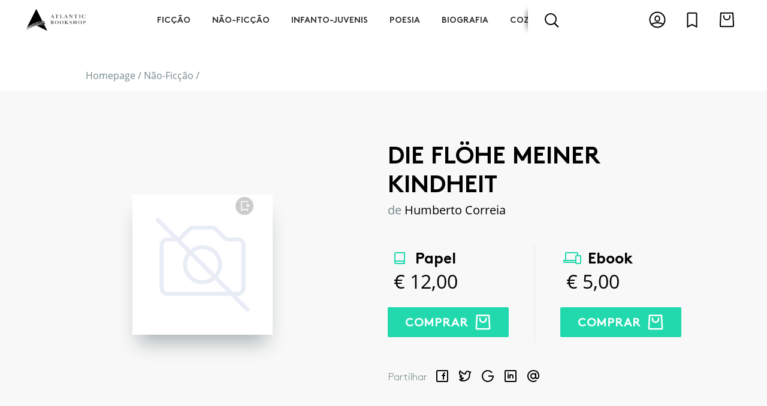

--- FILE ---
content_type: text/html; charset=UTF-8
request_url: https://www.atlanticbookshop.pt/nao-ficcao/die-flohe-meiner-kindheit
body_size: 19255
content:
<!DOCTYPE html><html lang="pt"><head><meta charset="utf-8"><title>Die Flöhe meiner Kindheit | Atlantic Bookshop</title><meta name="title" content="Atlantic Bookshop"><meta property="og:title" content="Atlantic Bookshop" /><meta name="description" content="Atlantic Bookshop"><meta property="og:description" content="Atlantic Bookshop"><meta name="keywords" content="Atlantic Bookshop, livraria, livros, ebook, ebooks, livro, comprar livros, comprar livros online, chiadobooks, chiado books"><meta property="og:url" content="https://www.atlanticbookshop.pt/nao-ficcao/die-flohe-meiner-kindheit" /><meta property="og:type" content="website" /><meta name="author" content="Adhesive / Brand+Digital Designers"><meta name="viewport" content="width=device-width,initial-scale=1,minimum-scale=1,maximum-scale=5,user-scalable=yes"><meta name="generator" content="adhesivebrands.pt"><link rel="preconnect" href="https://www.google-analytics.com"><link rel="apple-touch-icon" sizes="180x180" href="https://www.atlanticbookshop.pt/themes/abddcms/assets/fav/apple-touch-icon.png"><link rel="icon" type="image/png" sizes="32x32" href="https://www.atlanticbookshop.pt/themes/abddcms/assets/fav/favicon-32x32.png"><link rel="icon" type="image/png" sizes="192x192" href="https://www.atlanticbookshop.pt/themes/abddcms/assets/fav/android-chrome-192x192.png"><link rel="icon" type="image/png" sizes="16x16" href="https://www.atlanticbookshop.pt/themes/abddcms/assets/fav/favicon-16x16.png"><link rel="manifest" href="https://www.atlanticbookshop.pt/themes/abddcms/assets/fav/site.webmanifest"><link rel="mask-icon" href="https://www.atlanticbookshop.pt/themes/abddcms/assets/fav/safari-pinned-tab.svg" color="#02142b"><link rel="shortcut icon" href="https://www.atlanticbookshop.pt/themes/abddcms/assets/fav/favicon.ico"><meta name="msapplication-TileColor" content="#ffffff"><meta name="msapplication-TileImage" content="https://www.atlanticbookshop.pt/themes/abddcms/assets/fav/mstile-144x144.png"><meta name="msapplication-config" content="https://www.atlanticbookshop.pt/themes/abddcms/assets/fav/browserconfig.xml"><meta name="theme-color" content="#ffffff"><style type="text/css" media="screen">

	body {
		opacity: 0;
		-webkit-transition: opacity .15s ease-out;
			-moz-transition: opacity .15s ease-out;
				transition: opacity .15s ease-out;

		font-family: 'OpenSans-Regular', sans-serif;
		font-weight: normal;
		font-style: normal;

		overflow-x: hidden;
	}
	.dd,
	.size-guide,
	.search-container,
	.nav-sub {
		visibility: hidden;
		opacity: 0;
	}

	@font-face {
		font-family: 'OpenSans-Regular';
		src: local('OpenSans Regular'), local('OpenSans-Regular'),
			url(https://www.atlanticbookshop.pt/themes/abddcms/assets/font/OpenSans-Regular.woff2) format('woff2'),
			url(https://www.atlanticbookshop.pt/themes/abddcms/assets/font/OpenSans-Regular.woff) format('woff'),
			url(https://www.atlanticbookshop.pt/themes/abddcms/assets/font/OpenSans-Regular.ttf) format('truetype');
		font-display: fallback;
		font-weight: normal;
		font-style: normal;
	}
	@font-face {
		font-family: 'OpenSans-Bold';
		src: local('OpenSans Bold'), local('OpenSans-Bold'),
			url(https://www.atlanticbookshop.pt/themes/abddcms/assets/font/OpenSans-Bold.woff2) format('woff2'),
			url(https://www.atlanticbookshop.pt/themes/abddcms/assets/font/OpenSans-Bold.woff) format('woff'),
			url(https://www.atlanticbookshop.pt/themes/abddcms/assets/font/OpenSans-Bold.ttf) format('truetype');
		font-display: fallback;
		font-weight: normal;
		font-style: normal;
	}
	@font-face {
		font-family: 'BrownStd-Light';
		src: url(https://www.atlanticbookshop.pt/themes/abddcms/assets/font/BrownStd-Light.woff2) format('woff2'),
			url(https://www.atlanticbookshop.pt/themes/abddcms/assets/font/BrownStd-Light.woff) format('woff'),
			url(https://www.atlanticbookshop.pt/themes/abddcms/assets/font/BrownStd-Light.ttf) format('truetype');
		font-display: fallback;
		font-weight: normal;
		font-style: normal;
	}
	@font-face {
		font-family: 'BrownStd-BoldAlt';
		src: url(https://www.atlanticbookshop.pt/themes/abddcms/assets/font/BrownStd-BoldAlt.woff2) format('woff2'),
			url(https://www.atlanticbookshop.pt/themes/abddcms/assets/font/BrownStd-BoldAlt.woff) format('woff'),
			url(https://www.atlanticbookshop.pt/themes/abddcms/assets/font/BrownStd-BoldAlt.ttf) format('truetype');
		font-display: fallback;
		font-weight: normal;
		font-style: normal;
	}
	.font-brown-light {
		font-family: 'BrownStd-Light';
	}

</style><style type="text/css" class="cc-style" media="screen">
	/* CC */
	@media (min-width: 1px) {
		.cc_dialog.simple {
			left: auto;
			right: 0;
			width: 100%;
			max-width: none;
			padding: 0;
			bottom: 0;
			border-radius: 0;
			background: #fff;
			-webkit-transition: all .2s ease-out;
			   -moz-transition: all .2s ease-out;
				transition: all .2s ease-out;
		}
		.dark.cc_dialog {
			box-shadow: 0 6px 16px rgba(0,0,0,0.3);
		}
		.cc_dialog > div {
			display: flex;
			height: 100%;
			align-items: center;
			justify-content: center;
			-webkit-transition: all .2s ease-out;
			   -moz-transition: all .2s ease-out;
					transition: all .2s ease-out;
		}
		.cc_dialog > div > div:first-child {
			flex: 1;
		}
		.cc_dialog .cc_dialog_headline {
			display: none;
		}
		.dark.cc_dialog button,
		.cc_dialog button {
			display: inline-block;
			transition: all .5s ease;
			font-size: 16px;
			line-height: 20px;
			padding: .8rem 1.5rem;
			cursor: pointer;
			font-family: 'BrownStd-BoldAlt', sans-serif;
			font-weight: normal;
		}
		.dark.cc_dialog button.cc_b_ok,
		.cc_dialog button.cc_b_ok {
			border-radius: 2px;
			background: #fff;
			color: #000;
			border: 1px solid #000;
			font-family: 'BrownStd-BoldAlt', sans-serif;
			font-weight: normal;
		}
		.cc_dialog button.cc_b_ok:hover {
			background: #000;
			color: #fff;
		}
		.dark.cc_dialog button.cc_b_cp {
			border-radius: 2;
			background: transparent;
			color: #000;
			border: none;
			margin: 0 10px;
		}
		.dark.cc_dialog button.cc_b_cp:hover {

		}
		.dark.cc_dialog .cc_dialog_text,
		.cc_dialog .cc_dialog_text {
			text-align: left;
			font-size: 14px;
			line-height: 1.2em;
			font-family: 'OpenSans-Regular', sans-serif;
			font-size: 1rem;
			color: #000;
		}
		.cc_css_reboot p {
			margin-bottom: 0;
		}
		.dark.cc_dialog .cc_dialog_text a,
		.cc_dialog .cc_dialog_text a {
			margin: 0.5rem 0 0;
			color: #000;
			opacity: .6;
			text-decoration: underline;
			transition: all .5s ease;
			display: block;
		}
		.cc_dialog .cc_dialog_text a:hover {
			opacity: 1;
		}
		.cookie-consent-preferences-overlay .cookie-consent-preferences-dialog {
			transform: translate(-50%, -50%);
			position: absolute;
			/*width: 50vw;
			height: 60vh;*/
			width: 80vw;
			height: 90vh;
			margin: 50vh 50vw;
			max-width: none;
			max-height: none;
			right: auto;
			left: auto;
			overflow: hidden;
			display: block;
			top: 0;
		}
		.cookie-consent-preferences-overlay .cookie-consent-preferences-dialog .cc_cp_container {
			width: 100%;
			display: block;
			background: #fff;
			overflow-y: auto;
			height: 100%;
			position: relative;
		}
		.cookie-consent-preferences-overlay .cookie-consent-preferences-dialog .cc_cp_container .cc_cp_head {
			display: none;
		}
		.cookie-consent-preferences-overlay .cookie-consent-preferences-dialog .cc_cp_container .cc_cp_content {
			display: block;
			overflow: visible;
			height: auto;
		}
		.cookie-consent-preferences-overlay .cookie-consent-preferences-dialog .cc_cp_container .cc_cp_content .cc_cp_m_content {
			width: 100%;
			background: #fff !important;
		}
		.dark.cookie-consent-preferences-overlay .cookie-consent-preferences-dialog .cc_cp_container .cc_cp_content .cc_cp_m_content h1,
		.cookie-consent-preferences-overlay .cookie-consent-preferences-dialog .cc_cp_container .cc_cp_content .cc_cp_m_content h1,
		.dark.cookie-consent-preferences-overlay .cookie-consent-preferences-dialog .cc_cp_container .cc_cp_content .cc_cp_m_content p,
		.cookie-consent-preferences-overlay .cookie-consent-preferences-dialog .cc_cp_container .cc_cp_content .cc_cp_m_content p,
		.cookie-consent-preferences-overlay input[type="checkbox"].checkbox_cookie_consent + label {
			color: #000;
		}
		.cookie-consent-preferences-overlay .cc_cp_m_content .cc_cp_m_content_entry > div {
			margin-top: 10px;
		}
		.dark.cookie-consent-preferences-overlay .cookie-consent-preferences-dialog .cc_cp_container .cc_cp_footer,
		.cookie-consent-preferences-overlay .cookie-consent-preferences-dialog .cc_cp_container .cc_cp_footer {
			background: #f2f2f2;
			height: 110px;
		}
		.dark.cookie-consent-preferences-overlay .cookie-consent-preferences-dialog .cc_cp_container .cc_cp_footer .cc_cp_f_save,
		.cookie-consent-preferences-overlay .cookie-consent-preferences-dialog .cc_cp_container .cc_cp_footer .cc_cp_f_save {
			width: 100%;
			height: 100%;
			display: flex;
			align-items: center;
			justify-content: center;
		}
		.dark.cookie-consent-preferences-overlay .cookie-consent-preferences-dialog .cc_cp_container .cc_cp_footer .cc_cp_f_save button,
		.cookie-consent-preferences-overlay .cookie-consent-preferences-dialog .cc_cp_container .cc_cp_footer .cc_cp_f_save button {
			background: transparent;
			border-radius: 2px;
			padding: 14px 25px;
			margin: 0;
			border: 1px solid #000;
			color: #000;
			font-family: 'BrownStd-BoldAlt', sans-serif;
			font-weight: normal;
			text-transform: uppercase;
			opacity: 1;
		}
		.dark.cookie-consent-preferences-overlay .cookie-consent-preferences-dialog .cc_cp_container .cc_cp_footer .cc_cp_f_save button:hover,
		.cookie-consent-preferences-overlay .cookie-consent-preferences-dialog .cc_cp_container .cc_cp_footer .cc_cp_f_save button:hover {
			background: #000;
			color: #fff;
		}

		.cookie-consent-preferences-overlay input[type="checkbox"].checkbox_cookie_consent:checked + label:before {
			background: #ff3c49;
			border: none;
		}
		.cc_dialog > div > div:nth-child(3) {
			margin-top: 20px;
			display: flex;
			align-items: center;
			justify-content: center;
			flex-direction: row;
		}
		.cc_dialog > div > div:nth-child(3) a.cc_accept_button {
			margin: 0;
		}
		.cookie-consent-preferences-overlay .cookie-consent-preferences-dialog .cc_cp_container .cc_cp_content .cc_cp_m_content h1,
		.cookie-consent-preferences-overlay .cookie-consent-preferences-dialog .cc_cp_container .cc_cp_head .cc_cp_head_title h2 {
			font-size: 18px;
			font-family: 'OpenSans-Regular', sans-serif;
			text-align: left;
		}
		.cookie-consent-preferences-overlay .cookie-consent-preferences-dialog .cc_cp_container .cc_cp_content .cc_cp_m_content .cc_cp_m_content_entry p {
			font-size: 14px;
		}
		.cookie-consent-preferences-dialog {
			overflow: hidden;
			max-height: none;
			height: 80vh;
			margin: 0;
			top: 50%;
			left: 50%;
			transform: translate(-50%,-50%);
		}
		.cc_cp_content {
			overflow: auto;
			height: calc(80vh - 80px);
		}
		.cc_cp_content::-webkit-scrollbar-track {
			border-radius: 10px;
			background-color: #ccc;
		}

		.cc_cp_content::-webkit-scrollbar {
			width: 10px;
			background-color: #ccc;
		}

		.cc_cp_content::-webkit-scrollbar-thumb {
			border-radius: 8px;
			background-color: #f8f5f4;
		}
		.checkbox_cookie_consent {
			visibility: hidden;
		}
		.cc_b_ok {
			white-space: nowrap;
		}

		.dark.cookie-consent-preferences-overlay .cookie-consent-preferences-dialog .cc_cp_container,
		.dark.cookie-consent-preferences-overlay .cookie-consent-preferences-dialog .cc_cp_container .cc_cp_content,
		.dark.cookie-consent-preferences-overlay .cookie-consent-preferences-dialog .cc_cp_container .cc_cp_content .cc_cp_m_content,
		.cc_cp_container .cc_cp_footer {
			background: #fff;
		}
		.cc_cp_m_content,
		.cc_cp_m_content h1,
		.cc_cp_m_content p {
			color: #222;
		}
		.cookie-consent-preferences-overlay input[type="checkbox"].checkbox_cookie_consent:checked + label::before {
			background: #7cc800;
		}
		.dark.cookie-consent-preferences-overlay .cookie-consent-preferences-dialog .cc_cp_container .cc_cp_content .cc_cp_m_content a {
			color: #222;
			text-decoration: underline;
		}
		.cookie-consent-preferences-overlay .cookie-consent-preferences-dialog .cc_cp_container .cc_cp_content .cc_cp_m_content .cc_cp_m_content_entry h1 {
			font-weight: normal;
		}
	}
	@media (min-width: 768px) {
		.cc_dialog button.cc_b_cp  {
			margin-left: 0;
		}
		.cc_dialog > div > div:nth-child(3) {
			margin-top: 0;
			display: flex;
			align-items: flex-start;
			justify-content: flex-start;
			flex-direction: column;
		}
		.cc_dialog.simple .cc_dialog_text {
			margin-right: 20px;
			margin-bottom: 20px;
		}
		.cc_dialog.simple > div > div:nth-child(3) {
			flex-direction: row;
		}
		.cookie-consent-preferences-overlay .cookie-consent-preferences-dialog {
			width: 70vw;
			height: 80vh;
		}
		.cookie-consent-preferences-overlay .cookie-consent-preferences-dialog .cc_cp_container .cc_cp_head .cc_cp_head_title h2 {
			text-align: left;
		}
	}
	@media (min-width: 992px) {
		.cc_dialog > div > div:nth-child(3) a.cc_accept_button {
			margin: 14px 0 0;
		}
		.cc_dialog.simple {
			border-radius: 4px;
			left: auto;
			right: 20px;
			top: auto;
			bottom: 20px;
			max-width: 60%;
		}
		.cc_dialog.simple > div {
			display: flex;
		}
		.cc_dialog.simple {
			max-width: 50%;
		}
		.cookie-consent-preferences-overlay .cookie-consent-preferences-dialog {
			width: 50vw;
			height: 60vh;
		}
		.cc_dialog.simple > div > div:nth-child(3) {
		}
		.cc_dialog.simple > div > div:nth-child(3) {
			flex-direction: column;
			margin-top: 0;
		}
		.cc_dialog button.cc_b_cp {
			order: 2;
		}
		.cc_dialog button.cc_b_ok {
			order: 1;
		}
	}
	@media (min-width: 1200px) {
		.cc_dialog.simple {
			max-width: 680px;
			font-size: 15px;
		}
		.cc_dialog.simple .cc_dialog_text {
			margin: 0 4% 0 0;
			text-align: left;
			font-size: 15px;
		}

		.cc_dialog.simple > div > div:nth-child(3) {
			flex-direction: row;
			margin-top: 10px;
		}
		.cc_dialog button.cc_b_cp {
			order: 1;
		}
		.cc_dialog button.cc_b_ok {
			order: 2;
		}
	}
	@media (min-width: 1540px) {
		.cc_dialog button.cc_b_cp  {
			margin-left: 10px;
		}
		.cc_dialog.simple {
			font-size: 16px;
		}
		.cc_dialog.simple .cc_dialog_text {
			font-size: 16px;
			margin: 0 6% 0 0;
			text-align: left;
		}
	}
</style><script>
	window.BASE_URL = "https://www.atlanticbookshop.pt";
	window.ABDD_ECOM = {
		settings: {
			'number_decimals': '2',
			'decimal_point': ',',
			'thousands_separator': '&nbsp;',
			'currency_symbol': '',
			'currency_symbol_iso': '',
			'currency_symbol_position': 4,
			'hide_zero_decimals': 0
		}
	};
	window.ABDD_LANG = {
		page_product_detail: "https://www.atlanticbookshop.pt/%slug_category%/%slug%",
		page_product_list: "https://www.atlanticbookshop.pt/%slug_category%",
		page_author_detail: "https://www.atlanticbookshop.pt/autor/%slug%",
		page_search: "https://www.atlanticbookshop.pt/pesquisa/%q%",
		page_politica_de_cookies: "https://www.atlanticbookshop.pt/politica-de-privacidade",
	}
	window.ABDD_PAGE = "product_detail";
</script><script type="text/javascript">(function(c,l,a,r,i,t,y){c[a]=c[a]||function(){(c[a].q=c[a].q||[]).push(arguments)};t=l.createElement(r);t.async=1;t.src="https://www.clarity.ms/tag/"+i;y=l.getElementsByTagName(r)[0];y.parentNode.insertBefore(t,y)})(window,document,"clarity","script","99vawdelgk")</script></head><body class="product-detail"><!-- Header --><input type="checkbox" id="toggle_menu" hidden autocomplete="off" /><input type="checkbox" id="toggle_search" hidden autocomplete="off" /><input type="checkbox" id="toggle_cart" hidden autocomplete="off" /><input type="checkbox" id="toggle_wishlist" hidden autocomplete="off" /><input type="radio" id="toggle_login_form" name="auth_modal" autocomplete="off" hidden /><input type="radio" id="toggle_register_form" name="auth_modal" autocomplete="off" hidden /><input type="radio" id="toggle_forgot_pw_form" name="auth_modal" autocomplete="off" hidden /><input type="radio" id="toggle_close_forms" name="auth_modal" autocomplete="off" hidden checked /><header class="no-bot"><div class="top"><div class="container-fluid h-100 position-relative"><div class="row h-100 align-items-center position-relative"><div class="col-4 d-flex align-items-center d-md-none h-100"><label for="toggle_menu" class="toggle-menu d-md-none"><div class="burger"><div></div><div></div><div></div></div><div class="cross"><div></div><div></div></div></label><label class="toggle-search" for="toggle_search"><img class="" src="https://www.atlanticbookshop.pt/themes/abddcms/assets/img/icon_search.svg" alt="Search" /></label></div><div class="col-4 col-md-2 d-flex align-items-center justify-content-center justify-content-md-start h-100"><a class="logo-holder" href="https://www.atlanticbookshop.pt"><img class="logo" src="https://www.atlanticbookshop.pt/themes/abddcms/assets/img/atlantic_logo.png" alt="Atlantic Bookshop" /></a></div><div class="col-md-7 d-none d-md-flex h-100  align-items-center"><div class="inner position-relative h-100 w-100"><div class="cat-wrapper-wrapper d-none d-md-block overflowing-right"><div class="overflow-left"></div><div class="cat-wrapper"><ul class="cat-wrapper-ul d-flex"><li class="nav-item" cat-id="1"><a href="https://www.atlanticbookshop.pt/ficcao" cat-id="1">Ficção</a></li><li class="nav-item" cat-id="2"><a href="https://www.atlanticbookshop.pt/nao-ficcao" cat-id="2">Não-Ficção</a></li><li class="nav-item" cat-id="3"><a href="https://www.atlanticbookshop.pt/infanto-juvenis" cat-id="3">Infanto-Juvenis</a></li><li class="nav-item" cat-id="4"><a href="https://www.atlanticbookshop.pt/poesia" cat-id="4">Poesia</a></li><li class="nav-item" cat-id="5"><a href="https://www.atlanticbookshop.pt/biografia" cat-id="5">Biografia</a></li><li class="nav-item" cat-id="6"><a href="https://www.atlanticbookshop.pt/cozinha" cat-id="6">Cozinha</a></li><li class="nav-item" cat-id="23"><a href="https://www.atlanticbookshop.pt/artes-e-espectaculos" cat-id="23">Artes e Espectáculos</a></li></ul></div><div class="overflow-right"></div></div><div class="search-input-holder d-none d-md-flex"><label class="toggle-search d-none d-md-flex" for="toggle_search"><div class="magnifier-icon"><span class="magnifier-handle"></span><span class="magnifier-handle-x"></span></div></label><div class="input-holder"><input class="search-input" type="text" placeholder="Encontre uma publicação, autor, colecção" /><button class="search-button" title="Pesquisar" aria-label="Pesquisar" type="submit"></button></div><div class="autocomplete-results d-none d-md-block"></div></div></div></div><div class="col-4 col-md-3 h-100 d-flex align-items-center"><div class="d-flex w-100 justify-content-end justify-content-md-between justify-content-lg-end"><div class="d-none d-md-block mr-2"><label class="toggle-user" for="toggle_login_form"><svg width="24" height="24" viewBox="0 0 24 24" fill="none" xmlns="http://www.w3.org/2000/svg"><circle vector-effect="non-scaling-stroke" cx="12" cy="12" r="10" stroke="#000" stroke-width="2"/><path vector-effect="non-scaling-stroke" d="M15 10.5c0 2.047-1.45 3.5-3 3.5s-3-1.453-3-3.5C9 8.453 10.45 7 12 7s3 1.453 3 3.5zM3.786 18C5.95 16.744 8.851 16 12 16c3.15 0 6.051.744 8.214 2" stroke="#000" stroke-width="2"/></svg></label></div><label class="toggle-wishlist mr-2" for="toggle_wishlist"><svg width="24" height="24" viewBox="0 0 24 24" fill="none" xmlns="http://www.w3.org/2000/svg"><path vector-effect="non-scaling-stroke" d="M11.553 18.606L6 21.382V4a1 1 0 011-1h10a1 1 0 011 1v17.382l-5.553-2.776-.447-.224-.447.224z" stroke="#000" stroke-width="2"/></svg><div id="wishlist_total_items" class="cart-total-items d-none">0</div></label><label class="toggle-cart" for="toggle_cart"><svg width="24" height="24" viewBox="0 0 24 24" fill="none" xmlns="http://www.w3.org/2000/svg"><path vector-effect="non-scaling-stroke" d="M3.104 19.95L3.95 3H20.05l.847 16.95a1 1 0 01-.998 1.05H4.102a1 1 0 01-.998-1.05z" stroke="#000" stroke-width="2"/><path vector-effect="non-scaling-stroke" d="M16 6v2a4 4 0 01-8 0V6" stroke="#000" stroke-width="2"/></svg><div id="cart_total_items" class="cart-total-items d-none">0</div></label></div></div></div></div></div><div class="bot"><div class="bot-cat-wrapper-wrapper d-none d-md-block overflowing-right h-100"><div class="overflow-left"></div><div class="bot-cat-wrapper"><ul class="d-flex"><li class="nav-item" cat-id="1"><a href="https://www.atlanticbookshop.pt/ficcao" cat-id="1">Ficção</a></li><li class="nav-item" cat-id="2"><a href="https://www.atlanticbookshop.pt/nao-ficcao" cat-id="2">Não-Ficção</a></li><li class="nav-item" cat-id="3"><a href="https://www.atlanticbookshop.pt/infanto-juvenis" cat-id="3">Infanto-Juvenis</a></li><li class="nav-item" cat-id="4"><a href="https://www.atlanticbookshop.pt/poesia" cat-id="4">Poesia</a></li><li class="nav-item" cat-id="5"><a href="https://www.atlanticbookshop.pt/biografia" cat-id="5">Biografia</a></li><li class="nav-item" cat-id="6"><a href="https://www.atlanticbookshop.pt/cozinha" cat-id="6">Cozinha</a></li><li class="nav-item" cat-id="23"><a href="https://www.atlanticbookshop.pt/artes-e-espectaculos" cat-id="23">Artes e Espectáculos</a></li></ul></div><div class="overflow-right"></div></div></div><div class="search-container d-md-none"><div class="search-input-holder"><input class="search-input" type="text" placeholder="Encontre uma publicação, autor, colecção" /><button class="search-button" title="Pesquisar" aria-label="Pesquisar" type="submit"></button></div></div><div class="autocomplete-results d-md-none"></div></header><div class="search-backdrop"></div><div class="modal--auth" modal><label for="toggle_close_forms" class="backdrop"></label><div class="content"><label for="toggle_close_forms" class="btn--close"><div class="cross"><div></div><div></div></div></label><div class="form-wrapper"><div id="form_login" class="form-holder" data-visible="true"><form method="POST" action="https://www.atlanticbookshop.pt/nao-ficcao/die-flohe-meiner-kindheit" accept-charset="UTF-8" data-request="onSignin" data-request-validate="1" data-request-redirect="https://www.atlanticbookshop.pt/cliente"><input name="_session_key" type="hidden" value="U5d61JsWkq1EfK3Dz6syDUHt7Yw3CmH3opga1s3b"><input name="_token" type="hidden" value="n3Ieb8Yox2hId7HTzoPail1o2GGDszY7MLSyxmYV"><div class="form--header"><div class="title">Iniciar sessão</div></div><div class="form--body"><div class="row"><div class="col-12"><div class="input-holder"><input name="login" type="email" id="login_email" class="text-input" placeholder="O seu e-mail" autocomplete="off" required /></div></div><div class="col-12"><div class="input-holder"><input name="password" type="password" id="login_password" class="text-input" placeholder="A sua password" autocomplete="off" required /></div></div><div class="col-12"><div data-validate-error><p class="alert-danger py-1 px-2" data-message></p></div></div><div class="col-12 d-flex justify-content-center mb-2"><button type="submit" class="btn btn--submit btn--primary"><span>Entrar</span></button></div><div class="col-12 my-3"><div class="d-flex justify-content-center"><div class="checkbox-holder"></div><label class="forgot-pw" for="toggle_forgot_pw_form">Esqueceu a sua Password?</label></div></div></div></div><div class="form--footer"><label for="toggle_register_form">
            Não tem conta? <span class="illusion-link">Registe-se aqui</span></label></div></form></div><div id="form_register" class="form-holder" data-visible="false"><div class="form--header"><div class="title">Criar conta</div></div><div class="form--body"><div id="EComAccount_form_registered_user"><form method="POST" action="https://www.atlanticbookshop.pt/nao-ficcao/die-flohe-meiner-kindheit" accept-charset="UTF-8" data-request="onRegister" data-request-validate="1" data-request-error="debugger;" data-request-success="document.querySelector(&quot;#toggle_close_forms&quot;).checked=!0;if(data.msg){ABDD.fullScreenFlash(&#039;info&#039;,data.msg)};return false;" data-request-redirect="0"><input name="_session_key" type="hidden" value="U5d61JsWkq1EfK3Dz6syDUHt7Yw3CmH3opga1s3b"><input name="_token" type="hidden" value="n3Ieb8Yox2hId7HTzoPail1o2GGDszY7MLSyxmYV"><input type="hidden" name="group" value="registered" /><input type="hidden" name="origin" value="product-detail" /><div class="row"><div class="col-12 col-md-6"><div class="input-holder"><input type="text" class="text-input" name="name" placeholder="Primeiro Nome" /><div class="small alert-danger py-1 px-2" data-validate-for="name"></div></div></div><div class="col-12 col-md-6"><div class="input-holder"><input type="text" class="text-input" name="surname" placeholder="Último Nome" /><div class="small alert-danger py-1 px-2" data-validate-for="surname"></div></div></div><div class="col-12 col-md-12"><div class="input-holder"><input type="email" class="text-input" name="email" placeholder="Email" /><div class="small alert-danger py-1 px-2" data-validate-for="email"></div></div></div><div class="col-12 col-md-6"><div class="input-holder"><input type="password" class="text-input" name="password" placeholder="Password" /><div class="small alert-danger py-1 px-2" data-validate-for="password"></div></div></div><div class="col-12 col-md-6"><div class="input-holder"><input type="password" class="text-input" name="password_confirmation" placeholder="Confirmar Password" /><div class="small alert-danger py-1 px-2" data-validate-for="password_confirmation"></div></div></div><div class="col-12 col-md-6"><div class="input-holder"><input type="text" class="text-input" name="ae_nif" placeholder="NIF" /><div class="small alert-danger py-1 px-2" data-validate-for="ae_nif"></div></div></div><div class="col-12 col-md-6"><div class="input-holder"><input type="text" class="text-input" name="ae_phone" placeholder="Contacto telefónico" /><div class="small alert-danger py-1 px-2" data-validate-for="ae_phone"></div></div></div><div class="col-12"><div class="input-holder"><div class="checkbox-holder"><input type="hidden" name="ae_over_16yo" value="0" /><label class="d-inline-flex align-items-lg-center"><input name="ae_over_16yo" type="checkbox" value="1" autocomplete="off" hidden /><div class="bkg"></div><div class="checkbox" type="switch"></div><div class="checkbox-txt">Confirmo ter mais que 16 anos de idade</div></label></div><div class="small alert-danger py-1 px-2" data-validate-for="ae_over_16yo"></div></div></div><div class="col-12"></div></div><div class="row"><div class="col-12 d-flex justify-content-center my-2"><button type="submit" class="btn btn--submit btn--primary"><span>Registar</span></button></div></div></form></div></div><div class="form--footer"><label for="toggle_login_form">
				Já tem conta? <span class="illusion-link">Inicie sessão aqui</span></label></div></div><div id="form_forgot_pw" class="form-holder" data-visible="false"><div id="partialUserResetForm"><div class="form--header"><div class="title mb-4">Recuperação de password</div><div class="txt text-center text-md-left"><p class="m-0">Insira abaixo o email associado à sua conta e clique em "enviar". Receberá no seu email um link a partir do qual poderá criar uma nova password.</p></div></div><div class="form--body"><form class="row" data-request="resetPassword::onRestorePassword" data-request-update="'resetPassword::reset': '#partialUserResetForm'"><div class="col-12"><div class="input-holder"><input name="email" type="email" class="text-input" placeholder="Email" required /></div></div><div class="col-12"><div class="btn-holder d-flex justify-content-center pt-3"><button class="btn btn--primary btn--submit" type="submit"><span>Enviar Email</span></button></div></div></form></div><div class="form--footer"></div></div></div></div></div></div><div class="flash-container"></div><div class="custom-flash"><label for="toggle_close_forms" class="backdrop"></label><div class="content"></div></div><div class="loading-fullscreen"><div class="spinner"><div></div><div></div><div></div><div></div><div></div><div></div><div></div><div></div><div></div><div></div><div></div><div></div><div></div><div></div><div></div><div></div></div></div><div class="menu-container left-sided" drawer><label class="backdrop" for="toggle_menu"></label><div class="content"><div class="content--header d-flex align-items-center"><label class="btn--close" for="toggle_menu"><div class="cross"><div></div><div></div></div></label></div><div class="content--body"><div class="container-fluid"><div class="row"><div class="offset-1 col-10"><div class="block"><label class="toggle-login" for="toggle_login_form"><img src="https://www.atlanticbookshop.pt/themes/abddcms/assets/img/icon_user.svg" alt="Login"><span>Login</span></label></div></div><div class="offset-1 col-10"><div class="block"><div class="title">Publicações por Género</div><ul class="categories-menu d-md-none"><li class="category"><a href="https://www.atlanticbookshop.pt/ficcao">Ficção</a></li><li class="category"><a href="https://www.atlanticbookshop.pt/nao-ficcao">Não-Ficção</a></li><li class="category"><a href="https://www.atlanticbookshop.pt/infanto-juvenis">Infanto-Juvenis</a></li><li class="category"><a href="https://www.atlanticbookshop.pt/poesia">Poesia</a></li><li class="category"><a href="https://www.atlanticbookshop.pt/biografia">Biografia</a></li><li class="category"><a href="https://www.atlanticbookshop.pt/cozinha">Cozinha</a></li><li class="category"><a href="https://www.atlanticbookshop.pt/artes-e-espectaculos">Artes e Espectáculos</a></li><li class="category"><a href="https://www.atlanticbookshop.pt/kids">Kids</a></li><li class="category"><a href="https://www.atlanticbookshop.pt/mais-de-13-anos">Mais de 13 anos</a></li><li class="category"><a href="https://www.atlanticbookshop.pt/4-aos-6-anos">4 aos 6 anos</a></li><li class="category"><a href="https://www.atlanticbookshop.pt/7-aos-10-anos">7 aos 10 anos</a></li><li class="category"><a href="https://www.atlanticbookshop.pt/11-aos-13-anos">11 aos 13 anos</a></li><li class="category"><a href="https://www.atlanticbookshop.pt/lisbon-press">LISBON PRESS</a></li><li class="category"><a href="https://www.atlanticbookshop.pt/showtime">SHOWTIME</a></li><li class="category"><a href="https://www.atlanticbookshop.pt/cooking-stories">COOKING STORIES</a></li></ul></div></div><div class="offset-1 col-10"><div class="block"><div class="title">Publicações por Editora</div><ul class="publishers-menu d-md-none"><li class="publisher"><a href="https://www.atlanticbookshop.pt/editora/astrolabio-edicoes">Astrolábio Edições</a></li><li class="publisher"><a href="https://www.atlanticbookshop.pt/editora/chiado-books">Chiado Books</a></li><li class="publisher"><a href="https://www.atlanticbookshop.pt/editora/cooking-stories">Cooking Stories</a></li><li class="publisher"><a href="https://www.atlanticbookshop.pt/editora/flamingo-edicoes">Flamingo Edições</a></li><li class="publisher"><a href="https://www.atlanticbookshop.pt/editora/lisbon-international-press">Lisbon International Press</a></li><li class="publisher"><a href="https://www.atlanticbookshop.pt/editora/poesia-impossivel">Poesia Impossível</a></li><li class="publisher"><a href="https://www.atlanticbookshop.pt/editora/showtime-books">Showtime Books</a></li><li class="publisher"><a href="https://www.atlanticbookshop.pt/editora/moonlight-edicoes">Moonlight Edições</a></li><li class="publisher"><a href="https://www.atlanticbookshop.pt/editora/primeiro-capitulo">Primeiro Capítulo</a></li><li class="publisher"><a href="https://www.atlanticbookshop.pt/editora/contraluz">Contraluz</a></li><li class="publisher"><a href="https://www.atlanticbookshop.pt/editora/quatro-linhas-edicoes">Quatro Linhas Edições</a></li><li class="publisher"><a href="https://www.atlanticbookshop.pt/editora/ipe-das-letras">Ipê das Letras</a></li></ul></div></div><div class="offset-1 col-10"><div class="block"><ul><li class="authors"><a href="https://www.atlanticbookshop.pt/autores">Os nossos Autores</a></li></ul></div></div><div class="offset-1 col-10"><div class="block"><ul><li><a href="https://www.atlanticbookshop.pt/contactos">Contactos</a></li><li><a href="https://www.atlanticbookshop.pt/sobre-nos">Sobre Nós</a></li><li><a href="https://www.atlanticbookshop.pt/condicoes-gerais-de-venda">Condições Gerais de Venda</a></li><li><a href="https://www.atlanticbookshop.pt/politica-de-privacidade">Política de Privacidade</a></li><li><a href="https://www.atlanticbookshop.pt/ral">Resolução de Conflitos</a></li></ul></div></div><div class="offset-1 col-10"><div class="block"><div class="sn-wrapper"><a class="sn" target="_blank" rel="noopener" href="" aria-label="Facebook"><img
										width="22"
										height="22"
										src="https://www.atlanticbookshop.pt/themes/abddcms/assets/img/icon_sn_fb_neg.svg"
										alt="Facebook" /></a><a class="sn" target="_blank" rel="noopener" href="" aria-label="Instagram"><img
										width="22"
										height="22"
										src="https://www.atlanticbookshop.pt/themes/abddcms/assets/img/icon_sn_ig_neg.svg"
										alt="Instagram" /></a><a class="sn" target="_blank" rel="noopener" href="" aria-label="YouTube"><img
										width="22"
										height="22"
										src="https://www.atlanticbookshop.pt/themes/abddcms/assets/img/icon_sn_yt_neg.svg"
										alt="YouTube" /></a></div></div></div><div class="offset-1 col-10"><div class="block"><a href="https://www.atlanticbookshop.pt"><img class="lazy logo" data-src="https://www.atlanticbookshop.pt/themes/abddcms/assets/img/atlantic_logo_fff.png" alt="Atlantic Bookshop" /></a></div></div></div></div></div></div></div><div class="cart-container" drawer><label class="backdrop" for="toggle_cart"></label><div class="content"><div class="content--header"><label class="btn--close" for="toggle_cart"><img src="https://www.atlanticbookshop.pt/themes/abddcms/assets/img/icon_arrow_left.svg" alt="Go back" /></label><div class="title">As minhas compras</div></div><div class="content--body"><div class="item-wrapper d-flex align-items-center justify-content-center"><div class="empty-msg text-center"><svg width="120" height="120" viewBox="0 0 24 24" fill="none" xmlns="http://www.w3.org/2000/svg"><path fill-rule="evenodd" clip-rule="evenodd" d="M20.946 2l.994 17.89a2 2 0 01-1.886 2.107c-.056.003-.056.003-.111.003H4.057a2 2 0 01-2-2c0-.055 0-.055.003-.11L3.054 2h17.892zm-16 2l-.889 16h15.886l-.889-16H4.946zM9 6H7v2.5c0 2.4 2.323 4.5 5 4.5s5-2.1 5-4.5V6h-2v2.5c0 1.248-1.385 2.5-3 2.5S9 9.748 9 8.5V6z" fill="#000"/></svg><span>
						O seu cesto está vazio.</br>
						Adicione produtos ao seu cesto.
					</span></div></div></div></div></div><div class="wishlist-container" drawer><label class="backdrop" for="toggle_wishlist"></label><div class="content"><div class="content--header"><label class="btn--close" for="toggle_wishlist"><img src="https://www.atlanticbookshop.pt/themes/abddcms/assets/img/icon_arrow_left.svg" alt="Go back" /></label><div class="title">Os meus favoritos</div></div><div class="content--body"><div class="mx-4 mt-4"><div class="text-center" style="background:#e4e9ea;font-size:0.9rem;padding:16px;margin:-24px -24px 20px -24px;">
					Não perca os seus favoritos!<br/><label for="toggle_login_form" onclick="document.querySelector('#toggle_wishlist').checked=!1" class="illusion-link">Inicie sessão</label> para guardá-los e gerir diferentes listas.
				</div><div class="title text-center"></div><div class="text-center">
				(<span class="total-items">0</span>&nbsp;<span class="total-items-label">artigos</span>)
			</div></div><div class="item-wrapper d-flex align-items-center justify-content-center"><div class="empty-msg text-center"><svg width="120" height="120" viewBox="0 0 24 24" fill="none" xmlns="http://www.w3.org/2000/svg"><path fill-rule="evenodd" clip-rule="evenodd" d="M20.946 2l.994 17.89a2 2 0 01-1.886 2.107c-.056.003-.056.003-.111.003H4.057a2 2 0 01-2-2c0-.055 0-.055.003-.11L3.054 2h17.892zm-16 2l-.889 16h15.886l-.889-16H4.946zM9 6H7v2.5c0 2.4 2.323 4.5 5 4.5s5-2.1 5-4.5V6h-2v2.5c0 1.248-1.385 2.5-3 2.5S9 9.748 9 8.5V6z" fill="#000"/></svg><span>
						A lista de produtos favoritos está vazia.</br>
						Adicione produtos aos seus favoritos.
					</span></div></div></div></div></div><!-- Content --><main id="layout-content"><script type="application/ld+json">
		{
			"@context":"http://schema.org/",
			"@type":"Product",
			"name":"Die Flöhe meiner Kindheit",
			"image":"https://www.atlanticbookshop.pt/storage/app/media/imageresizecache/063/6d1/6f6/0636d16f68847d238f2ed6e1d3e1aaf25a536b6dad1a123632d299784845b4eb.jpg",
			"gtin13":"",
			"url":"https://www.atlanticbookshop.pt/nao-ficcao/die-flohe-meiner-kindheit",
			"mainEntityOfPage":"https://www.atlanticbookshop.pt/nao-ficcao/die-flohe-meiner-kindheit",
			"offers": {
				"@type":"Offer",
				"priceCurrency":"EUR",
				"price":"0.00",
				"availability":"http://schema.org/InStock",
				"itemCondition":"http://schema.org/NewCondition",
				"seller": {
					"@type":"Organization",
					"name":"Atlantic Bookshop"
				}
			}
		}
	</script><section class="product-detail"><div class="breadcrumbs"><div class="container-fluid"><div class="row"><div class="col-12 offset-md-1 col-md-10"><a href="https://www.atlanticbookshop.pt">Homepage</a><span> / </span><a href="https://www.atlanticbookshop.pt/nao-ficcao">Não-Ficção</a><span> / </span></div></div></div></div><div class="product-info item"
			data-product-id="12519"
			data-wishlist-ids=""
			data-product-name="Die Flöhe meiner Kindheit"
			data-product-img="https://www.atlanticbookshop.pt/storage/app/media/imageresizecache/4e8/35c/e66/4e835ce66673df3dd435d91032ee55b9a42f51e6838cdf85331d455343908214.jpg"
		><div class="container-fluid"><div class="row d-flex align-items-center justify-content-center"><div class="col-12 col-md-6"><div class="slider"><div class="slide"><div class="img-holder"><picture><img src="https://www.atlanticbookshop.pt/storage/app/media/imageresizecache/ec8/0b2/4b5/ec80b24b5740c33861feea71f72d5d9f80b98354b139055a7ed5c970a3da1511.jpg" alt="Die Flöhe meiner Kindheit" /><div
												class="fav btn--add_to_wishlist"
												data-product-id="12519"><div class="state--not-added"><div></div></div><div class="state--added"><div><span>Favorito</span></div></div></div></picture></div></div></div></div><div class="col-12 col-md-6 col-xl-5 offsetr-xl-1"><div class="content info-holder"><div class="product-title title">Die Flöhe meiner Kindheit</div><div class="author-holder"><span>de&nbsp;</span><span><a href="https://www.atlanticbookshop.pt/autor/humberto-correia">Humberto Correia</a></span></div><div class="variations-holder"><!--()--><div class="variation"><div class="d-flex align-items-center flex-wrap mb-2 mb-xl-4"><img src="https://www.atlanticbookshop.pt/themes/abddcms/assets/img/icon_book.svg" alt="" /><div class="title">Papel</div><div class="price"><span class="price-currency" itemprop="priceCurrency" content="€">€</span> 12,00</div></div><div class="btn btn--primary btn--add_to_cart text-center mb-2"
													data-request-data="quantity: 1"
													data-pi="12519"
													data-pvi="22550"><span>Comprar</span><img src="https://www.atlanticbookshop.pt/themes/abddcms/assets/img/icon_cart_fff.svg" alt="Comprar" /></div></div><!--({&quot;id&quot;:25174,&quot;disk_name&quot;:&quot;6464e0b61f793258043306.epub&quot;,&quot;file_name&quot;:&quot;Die_Flohe_meiner_Kindheit_ebook.epub&quot;,&quot;file_size&quot;:2901108,&quot;content_type&quot;:&quot;application\/epub+zip&quot;,&quot;title&quot;:null,&quot;description&quot;:null,&quot;field&quot;:&quot;v_virtual_file&quot;,&quot;sort_order&quot;:25174,&quot;created_at&quot;:&quot;2023-05-17 15:12:06&quot;,&quot;updated_at&quot;:&quot;2023-05-17 15:14:08&quot;,&quot;path&quot;:&quot;https:\/\/www.atlanticbookshop.pt\/storage\/app\/uploads\/public\/646\/4e0\/b61\/6464e0b61f793258043306.epub&quot;,&quot;extension&quot;:&quot;epub&quot;})--><div class="variation separator"></div><div class="variation"><div class="d-flex align-items-center flex-wrap mb-2 mb-xl-4"><img src="https://www.atlanticbookshop.pt/themes/abddcms/assets/img/icon_ebook.svg" alt="" /><div class="title">Ebook</div><div class="price"><span class="price-currency" itemprop="priceCurrency" content="€">€</span> 5,00</div></div><div class="btn btn--primary btn--add_to_cart text-center mb-2"
													data-request-data="quantity: 1"
													data-pi="12519"
													data-pvi="22551"><span>Comprar</span><img src="https://www.atlanticbookshop.pt/themes/abddcms/assets/img/icon_cart_fff.svg" alt="Comprar" /></div></div></div><div class="sn-share"><div class="note mr-2">Partilhar</div><div class="d-flex"><a href="https://www.facebook.com/sharer/sharer.php?u=https://www.atlanticbookshop.pt/nao-ficcao/die-flohe-meiner-kindheit" target="_blank" rel="noopener"><i class="share_button d-inline-block mr-1" data-network="facebook" data-service="facebook" data-url="https://www.atlanticbookshop.pt/nao-ficcao/die-flohe-meiner-kindheit" data-title="Die Flöhe meiner Kindheit | AtlanticoBookStore"><span class="visuallyhidden">Facebook</span></i></a><a href="https://twitter.com/intent/tweet?url=https://www.atlanticbookshop.pt/nao-ficcao/die-flohe-meiner-kindheit" target="_blank" rel="noopener"><i class="share_button d-inline-block mr-1" data-network="twitter" data-service="twitter" data-url="https://www.atlanticbookshop.pt/nao-ficcao/die-flohe-meiner-kindheit" data-title="Die Flöhe meiner Kindheit | AtlanticoBookStore"><span class="visuallyhidden">Twitter</span></i></a><a href="https://plus.google.com/share?url=https://www.atlanticbookshop.pt/nao-ficcao/die-flohe-meiner-kindheit" target="_blank" rel="noopener"><i class="share_button d-inline-block mr-1" data-network="google" data-service="google" data-url="https://www.atlanticbookshop.pt/nao-ficcao/die-flohe-meiner-kindheit" data-title="Die Flöhe meiner Kindheit | AtlanticoBookStore"><span class="visuallyhidden">Google</span></i></a><a href="https://www.linkedin.com/sharing/share-offsite/?url=https://www.atlanticbookshop.pt/nao-ficcao/die-flohe-meiner-kindheit" target="_blank" rel="noopener"><i class="share_button d-inline-block mr-1" data-network="linkedin" data-service="linkedin" data-url="https://www.atlanticbookshop.pt/nao-ficcao/die-flohe-meiner-kindheit" data-title="Die Flöhe meiner Kindheit | AtlanticoBookStore"><span class="visuallyhidden">LinkedIn</span></i></a><a href="mailto:?subject=Partilho%20consigo%20o%20livro%20%22Die%20Fl%C3%B6he%20meiner%20Kindheit%22&body=Ol%C3%A1%2C%20quero%20partilhar%20consigo%20o%20livro%20%22Die%20Fl%C3%B6he%20meiner%20Kindheit%22%2C%20que%20pode%20encontrar%20na%20Livraria%20Atl%C3%A2ntico%3A%20https%3A%2F%2Fwww.atlanticbookshop.pt%2Fnao-ficcao%2Fdie-flohe-meiner-kindheit"><i class="share_button d-inline-block mr-1" data-network="email" data-service="email" data-url="https://www.atlanticbookshop.pt/nao-ficcao/die-flohe-meiner-kindheit" data-title="Die Flöhe meiner Kindheit | AtlanticoBookStore"><span class="visuallyhidden">Email</span></i></a></div></div></div></div></div></div></div><div class="product-extra-info"><div class="container-fluid"><div class="row"><div class="col-12 offset-md-1 col-md-5 col-lg-4 offsetr-lg-1 col-xl-4 offsetr-xl-1"><hr class="d-md-none" /><div class="product-details"><div class="section--title">Detalhe</div><div class="product-detail"><div class="key">Editora:</div><div class="value">Astrolábio Edições</div></div><div class="product-detail"><div class="key">Data de publicação:</div><div class="value">2023-05-17</div></div><div class="product-detail"><div class="key">Páginas:</div><div class="value">202</div></div><div class="product-detail"><div class="key">ISBN:</div><div class="value">978-989-37-5407-8</div></div><div class="product-detail"><div class="key">Género:</div><div class="value">Não-Ficção</div></div><div class="product-detail"><div class="key">Idioma:</div><div class="value">Alemão</div></div></div></div><div class="col-12 col-md-5 offsetr-md-1"><div class="product-description"><div class="section--title">Sinopse</div><div class="txt"><p>Die Hauptfigur ist ein Junge, der in einer armen Familie in der portugiesischen Gesellschaft der 60er und 70er Jahre aufwächst. Die fehlende elterliche Bindung und die Schwächen seiner Eltern im Umgang mit Alkohol, die den Vater körperlich und geistig zerstören und die mit dem Analphabetismus der Mutter in Verbindung stehen, führen dazu, dass er bei seinen Großeltern mütterlicherseits Zuneigung und Schutz findet. Er hatte das Glück, als Sechsjähriger eingeschult zu werden, und zwar in einer so turbulenten Zeit, dass er viermal die Schule wechseln musste, bevor er die vierte Klasse abschloss. Schon im Alter von zehn Jahren tritt er ins Berufsleben ein, in der Branche der Hotellerie, was ihm hilft, das Gleichgewicht zu finden, das ihm zu Hause fehlt. Aus diesem und anderen Gründen war es sein Schicksal, wie das von Millionen von Portugiesen jener Zeit, nach Frankreich auszuwandern...</p></div></div></div></div></div></div></section><section class="swippables" data-type="productlist-related"><div class="container-fluid"><div class="row"><div class="col-12 offset-md-1 col-md-10 offsetr-md-1"><div class="section--header"><div class="section--title">Do mesmo autor</div></div></div></div></div><div class="slider item-wrapper" data-type="product"><div class="item-holder" data-type="product"><div class="item"
		data-product-id="9219"
		data-wishlist-ids=""
		><a aria-label="As Pulgas da minha infância" href="https://www.atlanticbookshop.pt/nao-ficcao/as-pulgas-da-minha-infancia" class="img-holder"><picture><img class="lazy"
						data-srcset="https://www.atlanticbookshop.pt/storage/app/media/imageresizecache/936/9b1/3ec/9369b13ecdfaec37583c985e7c1508d352cc62a90c474ec49739da43d912297b.jpg 1x"
						data-src="https://www.atlanticbookshop.pt/storage/app/media/imageresizecache/936/9b1/3ec/9369b13ecdfaec37583c985e7c1508d352cc62a90c474ec49739da43d912297b.jpg"
						src="https://www.atlanticbookshop.pt/storage/app/media/imageresizecache/9fa/b45/40c/9fab4540c747f9301b4ad72e7c65e8091b1b6115ea2cec6dcf6113282a4e5c16.jpg"
						alt="As Pulgas da minha infância" /><div
					class="fav btn--add_to_wishlist"
					data-product-id="9219"><div class="state--not-added"><div></div></div><div class="state--added"><div><span>Favorito</span></div></div></div></picture></a><div class="info-holder"><div class="title">
				As Pulgas da minha infância
			</div><div class="subtitle">
				Humberto Correia
			</div><div class="btn-holder"><div class="current-price"><span class="price-currency" itemprop="priceCurrency" content="€">€</span> 14,00</div></div></div></div></div><div class="item-holder" data-type="product"><div class="item"
		data-product-id="11188"
		data-wishlist-ids=""
		><a aria-label="The fleas of my childhood" href="https://www.atlanticbookshop.pt/ficcao/the-fleas-of-my-childhood" class="img-holder"><picture><img class="lazy"
						data-srcset="https://www.atlanticbookshop.pt/storage/app/media/imageresizecache/b08/0f7/29f/b080f729f716f281e6773ebbd2197c9f613e8b340787a2de4b6ad42b966ff450.jpg 1x"
						data-src="https://www.atlanticbookshop.pt/storage/app/media/imageresizecache/b08/0f7/29f/b080f729f716f281e6773ebbd2197c9f613e8b340787a2de4b6ad42b966ff450.jpg"
						src="https://www.atlanticbookshop.pt/storage/app/media/imageresizecache/38c/b8a/3e0/38cb8a3e02294d682681e20f12e4b99f0443627d64297fabd4a2ff6647d958ef.jpg"
						alt="The fleas of my childhood" /><div
					class="fav btn--add_to_wishlist"
					data-product-id="11188"><div class="state--not-added"><div></div></div><div class="state--added"><div><span>Favorito</span></div></div></div></picture></a><div class="info-holder"><div class="title">
				The fleas of my childhood
			</div><div class="subtitle">
				Humberto Correia
			</div><div class="btn-holder"><div class="current-price"><span class="price-currency" itemprop="priceCurrency" content="€">€</span> 12,00</div></div></div></div></div><div class="item-holder" data-type="product"><div class="item"
		data-product-id="12993"
		data-wishlist-ids=""
		><a aria-label="Les puces de mon enfance" href="https://www.atlanticbookshop.pt/ficcao/les-puces-de-mon-enfance" class="img-holder"><picture><img class="lazy"
						data-srcset="https://www.atlanticbookshop.pt/storage/app/media/imageresizecache/f27/8f3/0ca/f278f30cac9e54923d9f95634007d2f4a9e9a4321fb04e1a25c5fc453d656589.jpg 1x"
						data-src="https://www.atlanticbookshop.pt/storage/app/media/imageresizecache/f27/8f3/0ca/f278f30cac9e54923d9f95634007d2f4a9e9a4321fb04e1a25c5fc453d656589.jpg"
						src="https://www.atlanticbookshop.pt/storage/app/media/imageresizecache/d9b/d5f/e49/d9bd5fe49069700b47e226c8aaf6b0475e3771a756b34ebcced29e61a25782d7.jpg"
						alt="Les puces de mon enfance" /><div
					class="fav btn--add_to_wishlist"
					data-product-id="12993"><div class="state--not-added"><div></div></div><div class="state--added"><div><span>Favorito</span></div></div></div></picture></a><div class="info-holder"><div class="title">
				Les puces de mon enfance
			</div><div class="subtitle">
				Humberto Correia
			</div><div class="btn-holder"><div class="current-price"><span class="price-currency" itemprop="priceCurrency" content="€">€</span> 12,00</div></div></div></div></div></div></section><section class="swippables bgc-yellow" data-type="productlist-related"><div class="container-fluid"><div class="row"><div class="col-12 offset-md-1 col-md-10 offsetr-md-1"><div class="section--header"><div class="section--title">Leituras semelhantes</div></div></div></div></div><div class="slider item-wrapper" data-type="product"><div class="item-holder" data-type="product"><div class="item"
		data-product-id="14095"
		data-wishlist-ids=""
		><a aria-label="Uma Família Nabense - Uma Vida, Um Destino" href="https://www.atlanticbookshop.pt/nao-ficcao/uma-familia-nabense-uma-vida-um-destino" class="img-holder"><picture><img class="lazy"
						data-srcset="https://www.atlanticbookshop.pt/storage/app/media/imageresizecache/062/993/b2e/062993b2e694f1c8e0ddb3b03d63737a4c90eea5b2cce9543b2cadffa52692f4.jpg 1x"
						data-src="https://www.atlanticbookshop.pt/storage/app/media/imageresizecache/062/993/b2e/062993b2e694f1c8e0ddb3b03d63737a4c90eea5b2cce9543b2cadffa52692f4.jpg"
						src="https://www.atlanticbookshop.pt/storage/app/media/imageresizecache/3c5/175/45d/3c517545dda5466dd29766f89a52a31f679daead4e3478bbb611a30d634f0e1b.jpg"
						alt="Uma Família Nabense - Uma Vida, Um Destino" /><div
					class="fav btn--add_to_wishlist"
					data-product-id="14095"><div class="state--not-added"><div></div></div><div class="state--added"><div><span>Favorito</span></div></div></div></picture></a><div class="info-holder"><div class="title">
				Uma Família Nabense - Uma Vida, Um Destino
			</div><div class="subtitle">
				António Calvo
			</div><div class="btn-holder"><div class="current-price"><span class="price-currency" itemprop="priceCurrency" content="€">€</span> 15,00</div></div></div></div></div><div class="item-holder" data-type="product"><div class="item"
		data-product-id="11954"
		data-wishlist-ids=""
		><a aria-label="Bloco de notas terapêutico - O caminho para o bem estar" href="https://www.atlanticbookshop.pt/nao-ficcao/bloco-de-notas-terapeutico-o-caminho-para-o-bem-estar" class="img-holder"><picture><img class="lazy"
						data-srcset="https://www.atlanticbookshop.pt/storage/app/media/imageresizecache/77b/73e/a19/77b73ea1982855c69c5eb40e78db38f7148d69b6b0533a6c1ce8d76b908d2dc8.jpg 1x"
						data-src="https://www.atlanticbookshop.pt/storage/app/media/imageresizecache/77b/73e/a19/77b73ea1982855c69c5eb40e78db38f7148d69b6b0533a6c1ce8d76b908d2dc8.jpg"
						src="https://www.atlanticbookshop.pt/storage/app/media/imageresizecache/d8c/67c/f0b/d8c67cf0baa2c4151031cb32256d689385e6686d75e53eac3516049e7ccd984c.jpg"
						alt="Bloco de notas terapêutico - O caminho para o bem estar" /><div
					class="fav btn--add_to_wishlist"
					data-product-id="11954"><div class="state--not-added"><div></div></div><div class="state--added"><div><span>Favorito</span></div></div></div></picture></a><div class="info-holder"><div class="title">
				Bloco de notas terapêutico - O caminho para o bem estar
			</div><div class="subtitle">
				Isabel dos Santos
			</div><div class="btn-holder"><div class="current-price"><span class="price-currency" itemprop="priceCurrency" content="€">€</span> 15,00</div></div></div></div></div><div class="item-holder" data-type="product"><div class="item"
		data-product-id="11885"
		data-wishlist-ids=""
		><a aria-label="Amazônia ribeirinha em poesia e fotografia" href="https://www.atlanticbookshop.pt/nao-ficcao/amazonia-ribeirinha-em-poesia-e-fotografia" class="img-holder"><picture><img class="lazy"
						data-srcset="https://www.atlanticbookshop.pt/storage/app/media/imageresizecache/841/37a/ff9/84137aff9d4dcb8d42c88b83484913a20ea151e9d36750f582cb76497bef6ab5.jpg 1x"
						data-src="https://www.atlanticbookshop.pt/storage/app/media/imageresizecache/841/37a/ff9/84137aff9d4dcb8d42c88b83484913a20ea151e9d36750f582cb76497bef6ab5.jpg"
						src="https://www.atlanticbookshop.pt/storage/app/media/imageresizecache/d66/44f/51c/d6644f51cf040c303da9ec0aaa0dd79cbf2a1b77346e5bba95c64f32b308fa84.jpg"
						alt="Amazônia ribeirinha em poesia e fotografia" /><div
					class="fav btn--add_to_wishlist"
					data-product-id="11885"><div class="state--not-added"><div></div></div><div class="state--added"><div><span>Favorito</span></div></div></div></picture></a><div class="info-holder"><div class="title">
				Amazônia ribeirinha em poesia e fotografia
			</div><div class="subtitle">
				FIRMINO CACHADA
			</div><div class="btn-holder"><div class="current-price"><span class="price-currency" itemprop="priceCurrency" content="€">€</span> 22,00</div></div></div></div></div><div class="item-holder" data-type="product"><div class="item"
		data-product-id="12669"
		data-wishlist-ids=""
		><a aria-label="Take a peek" href="https://www.atlanticbookshop.pt/nao-ficcao/take-a-peek" class="img-holder"><picture><img class="lazy"
						data-srcset="https://www.atlanticbookshop.pt/storage/app/media/imageresizecache/29d/7b2/4a8/29d7b24a8a92edc59123b0a263f94d997a9c8b9fbb80d7b09e1dcdc1268a2185.jpg 1x"
						data-src="https://www.atlanticbookshop.pt/storage/app/media/imageresizecache/29d/7b2/4a8/29d7b24a8a92edc59123b0a263f94d997a9c8b9fbb80d7b09e1dcdc1268a2185.jpg"
						src="https://www.atlanticbookshop.pt/storage/app/media/imageresizecache/072/4f9/500/0724f95006f55ca3800bfa1d11b313bea887563f7291dce526d4be582c320c9f.jpg"
						alt="Take a peek" /><div
					class="fav btn--add_to_wishlist"
					data-product-id="12669"><div class="state--not-added"><div></div></div><div class="state--added"><div><span>Favorito</span></div></div></div></picture></a><div class="info-holder"><div class="title">
				Take a peek
			</div><div class="subtitle">
				Ricardo Reis
			</div><div class="btn-holder"><div class="current-price"><span class="price-currency" itemprop="priceCurrency" content="€">€</span> 18,00</div></div></div></div></div><div class="item-holder" data-type="product"><div class="item"
		data-product-id="15097"
		data-wishlist-ids=""
		><a aria-label="Não fique em casa" href="https://www.atlanticbookshop.pt/nao-ficcao/nao-fique-em-casa" class="img-holder"><picture><img class="lazy"
						data-srcset="https://www.atlanticbookshop.pt/storage/app/media/imageresizecache/d0d/b6e/671/d0db6e671ee68e4afd4f07d33f5bf70ecd2817c60b3b6a99ec1d646d2b1ce885.jpg 1x"
						data-src="https://www.atlanticbookshop.pt/storage/app/media/imageresizecache/d0d/b6e/671/d0db6e671ee68e4afd4f07d33f5bf70ecd2817c60b3b6a99ec1d646d2b1ce885.jpg"
						src="https://www.atlanticbookshop.pt/storage/app/media/imageresizecache/ecf/0f5/b20/ecf0f5b204272e7e1c9ad1a9fcf078097690a86b10bea2befb0200b3924e7dce.jpg"
						alt="Não fique em casa" /><div
					class="fav btn--add_to_wishlist"
					data-product-id="15097"><div class="state--not-added"><div></div></div><div class="state--added"><div><span>Favorito</span></div></div></div></picture></a><div class="info-holder"><div class="title">
				Não fique em casa
			</div><div class="subtitle">
				Tom Pasquini
			</div><div class="btn-holder"><div class="current-price"><span class="price-currency" itemprop="priceCurrency" content="€">€</span> 13,00</div></div></div></div></div><div class="item-holder" data-type="product"><div class="item"
		data-product-id="12205"
		data-wishlist-ids=""
		><a aria-label="Terapia em Prosa" href="https://www.atlanticbookshop.pt/nao-ficcao/terapia-em-prosa" class="img-holder"><picture><img class="lazy"
						data-srcset="https://www.atlanticbookshop.pt/storage/app/media/imageresizecache/ab9/ff1/9f3/ab9ff19f3706beca726d7f4a1862d998cbba9c421060238d6dd20580b757939a.jpg 1x"
						data-src="https://www.atlanticbookshop.pt/storage/app/media/imageresizecache/ab9/ff1/9f3/ab9ff19f3706beca726d7f4a1862d998cbba9c421060238d6dd20580b757939a.jpg"
						src="https://www.atlanticbookshop.pt/storage/app/media/imageresizecache/6e8/788/073/6e8788073d04ba3979a8d26e18a538a21af09adeac256d5cc27fcb87db389057.jpg"
						alt="Terapia em Prosa" /><div
					class="fav btn--add_to_wishlist"
					data-product-id="12205"><div class="state--not-added"><div></div></div><div class="state--added"><div><span>Favorito</span></div></div></div></picture></a><div class="info-holder"><div class="title">
				Terapia em Prosa
			</div><div class="subtitle">
				Anabelle Condé
			</div><div class="btn-holder"><div class="current-price"><span class="price-currency" itemprop="priceCurrency" content="€">€</span> 16,00</div></div></div></div></div><div class="item-holder" data-type="product"><div class="item"
		data-product-id="13421"
		data-wishlist-ids=""
		><a aria-label="Espelhos 2.0" href="https://www.atlanticbookshop.pt/nao-ficcao/espelhos-20" class="img-holder"><picture><img class="lazy"
						data-srcset="https://www.atlanticbookshop.pt/storage/app/media/imageresizecache/68e/bb7/99c/68ebb799cc989825f8f25e521d3162c6e44c5d38c78560b0133470e5a79c7eee.jpg 1x"
						data-src="https://www.atlanticbookshop.pt/storage/app/media/imageresizecache/68e/bb7/99c/68ebb799cc989825f8f25e521d3162c6e44c5d38c78560b0133470e5a79c7eee.jpg"
						src="https://www.atlanticbookshop.pt/storage/app/media/imageresizecache/215/e44/e75/215e44e7528eb19c92e5b27be664ecf0bf9baa00aff71c9b5cf9f9261370d669.jpg"
						alt="Espelhos 2.0" /><div
					class="fav btn--add_to_wishlist"
					data-product-id="13421"><div class="state--not-added"><div></div></div><div class="state--added"><div><span>Favorito</span></div></div></div></picture></a><div class="info-holder"><div class="title">
				Espelhos 2.0
			</div><div class="subtitle">
				Sónia Dória
			</div><div class="btn-holder"><div class="current-price"><span class="price-currency" itemprop="priceCurrency" content="€">€</span> 20,00</div></div></div></div></div><div class="item-holder" data-type="product"><div class="item"
		data-product-id="13420"
		data-wishlist-ids=""
		><a aria-label="Os Hunos pelas Costas" href="https://www.atlanticbookshop.pt/nao-ficcao/os-hunos-pelas-costas" class="img-holder"><picture><img class="lazy"
						data-srcset="https://www.atlanticbookshop.pt/storage/app/media/imageresizecache/ab7/167/1ad/ab71671ad752cd365ca877b75fdea3f5ffbfed861f1da08f93ca23a671c8ece0.jpg 1x"
						data-src="https://www.atlanticbookshop.pt/storage/app/media/imageresizecache/ab7/167/1ad/ab71671ad752cd365ca877b75fdea3f5ffbfed861f1da08f93ca23a671c8ece0.jpg"
						src="https://www.atlanticbookshop.pt/storage/app/media/imageresizecache/e5c/ccb/6bc/e5cccb6bcf78aec11cd5c32cd73f9c00997e5626fd75ce8d27aaa32fb4111045.jpg"
						alt="Os Hunos pelas Costas" /><div
					class="fav btn--add_to_wishlist"
					data-product-id="13420"><div class="state--not-added"><div></div></div><div class="state--added"><div><span>Favorito</span></div></div></div></picture></a><div class="info-holder"><div class="title">
				Os Hunos pelas Costas
			</div><div class="subtitle">
				A.S.Couto
			</div><div class="btn-holder"><div class="current-price"><span class="price-currency" itemprop="priceCurrency" content="€">€</span> 14,00</div></div></div></div></div><div class="item-holder" data-type="product"><div class="item"
		data-product-id="13250"
		data-wishlist-ids=""
		><a aria-label="CHAR - Conhecimentos, Habilidades, Atitudes e Resultados" href="https://www.atlanticbookshop.pt/nao-ficcao/char-conhecimentos-habilidades-atitudes-e-resultados" class="img-holder"><picture><img class="lazy"
						data-srcset="https://www.atlanticbookshop.pt/storage/app/media/imageresizecache/0f9/1d0/e8e/0f91d0e8ebaaf5359a5ee7c4cb05db2c00978c13972726abfa5994222ba7c4de.jpg 1x"
						data-src="https://www.atlanticbookshop.pt/storage/app/media/imageresizecache/0f9/1d0/e8e/0f91d0e8ebaaf5359a5ee7c4cb05db2c00978c13972726abfa5994222ba7c4de.jpg"
						src="https://www.atlanticbookshop.pt/storage/app/media/imageresizecache/ed6/3e0/a93/ed63e0a9322a547d4d7f8e091c60c31c569f6da9a53f48f7097240df10ef71aa.jpg"
						alt="CHAR - Conhecimentos, Habilidades, Atitudes e Resultados" /><div
					class="fav btn--add_to_wishlist"
					data-product-id="13250"><div class="state--not-added"><div></div></div><div class="state--added"><div><span>Favorito</span></div></div></div></picture></a><div class="info-holder"><div class="title">
				CHAR - Conhecimentos, Habilidades, Atitudes e Resultados
			</div><div class="subtitle">
				Conceição Gonçalves
			</div><div class="btn-holder"><div class="current-price"><span class="price-currency" itemprop="priceCurrency" content="€">€</span> 13,00</div></div></div></div></div><div class="item-holder" data-type="product"><div class="item"
		data-product-id="13084"
		data-wishlist-ids=""
		><a aria-label="Autobiografia de uma Galáctica" href="https://www.atlanticbookshop.pt/nao-ficcao/autobiografia-de-uma-galactica" class="img-holder"><picture><img class="lazy"
						data-srcset="https://www.atlanticbookshop.pt/storage/app/media/imageresizecache/507/3e5/10d/5073e510d9db3ce0de5cff7f744c8b872ed1f93ad25e5c77df422c292f71f0f9.jpg 1x"
						data-src="https://www.atlanticbookshop.pt/storage/app/media/imageresizecache/507/3e5/10d/5073e510d9db3ce0de5cff7f744c8b872ed1f93ad25e5c77df422c292f71f0f9.jpg"
						src="https://www.atlanticbookshop.pt/storage/app/media/imageresizecache/67c/b3a/c1b/67cb3ac1b68f285b45cf6eb58db9de1786009591f64f1de4f29106dab4f8be10.jpg"
						alt="Autobiografia de uma Galáctica" /><div
					class="fav btn--add_to_wishlist"
					data-product-id="13084"><div class="state--not-added"><div></div></div><div class="state--added"><div><span>Favorito</span></div></div></div></picture></a><div class="info-holder"><div class="title">
				Autobiografia de uma Galáctica
			</div><div class="subtitle">
				ASHIVIRHÁ
			</div><div class="btn-holder"><div class="current-price"><span class="price-currency" itemprop="priceCurrency" content="€">€</span> 14,00</div></div></div></div></div><div class="item-holder" data-type="product"><div class="item"
		data-product-id="14772"
		data-wishlist-ids=""
		><a aria-label="Passar Pelo Cancro Sem Medo" href="https://www.atlanticbookshop.pt/nao-ficcao/passar-pelo-cancro-sem-medo" class="img-holder"><picture><img class="lazy"
						data-srcset="https://www.atlanticbookshop.pt/storage/app/media/imageresizecache/ff5/ef6/4a6/ff5ef64a637897d0a520b2b8fd51e14957346ac6d457bb0648ed4933910570c5.jpg 1x"
						data-src="https://www.atlanticbookshop.pt/storage/app/media/imageresizecache/ff5/ef6/4a6/ff5ef64a637897d0a520b2b8fd51e14957346ac6d457bb0648ed4933910570c5.jpg"
						src="https://www.atlanticbookshop.pt/storage/app/media/imageresizecache/d9f/f3d/2fa/d9ff3d2fafaef1d3815d800fbb57c485f1c149807ed590a9c5b4eddb81a7285a.jpg"
						alt="Passar Pelo Cancro Sem Medo" /><div
					class="fav btn--add_to_wishlist"
					data-product-id="14772"><div class="state--not-added"><div></div></div><div class="state--added"><div><span>Favorito</span></div></div></div></picture></a><div class="info-holder"><div class="title">
				Passar Pelo Cancro Sem Medo
			</div><div class="subtitle">
				Florbela Santos
			</div><div class="btn-holder"><div class="current-price"><span class="price-currency" itemprop="priceCurrency" content="€">€</span> 13,00</div></div></div></div></div><div class="item-holder" data-type="product"><div class="item"
		data-product-id="12550"
		data-wishlist-ids=""
		><a aria-label="AÇÃO, REAÇÃO E FALTA DE AÇÃO – O Divino e o Terreno" href="https://www.atlanticbookshop.pt/nao-ficcao/acao-reacao-e-falta-de-acao-o-divino-e-o-terreno" class="img-holder"><picture><img class="lazy"
						data-srcset="https://www.atlanticbookshop.pt/storage/app/media/imageresizecache/cae/898/d09/cae898d09c8f94f55c266614de25940845cacd11f0cbdf0d46781e096a4b2a35.jpg 1x"
						data-src="https://www.atlanticbookshop.pt/storage/app/media/imageresizecache/cae/898/d09/cae898d09c8f94f55c266614de25940845cacd11f0cbdf0d46781e096a4b2a35.jpg"
						src="https://www.atlanticbookshop.pt/storage/app/media/imageresizecache/248/3a0/311/2483a0311dc589ecf8b744f1e0627ed53f115d0a3f4ac19d9e98b4a098824e97.jpg"
						alt="AÇÃO, REAÇÃO E FALTA DE AÇÃO – O Divino e o Terreno" /><div
					class="fav btn--add_to_wishlist"
					data-product-id="12550"><div class="state--not-added"><div></div></div><div class="state--added"><div><span>Favorito</span></div></div></div></picture></a><div class="info-holder"><div class="title">
				AÇÃO, REAÇÃO E FALTA DE AÇÃO – O Divino e o Terreno
			</div><div class="subtitle">
				Pedro Garção
			</div><div class="btn-holder"><div class="current-price"><span class="price-currency" itemprop="priceCurrency" content="€">€</span> 22,00</div></div></div></div></div></div></section><section class="payment-methods"><div class="container-fluid"><div class="row"><div class="col-12 offset-md-1 col-md-10 offset-xxl-2 col-xxl-8"><div class="section--header"><div class="section--title d-flex align-items-center justify-content-center"><img width="24" height="24" class="lazy" data-src="https://www.atlanticbookshop.pt/themes/abddcms/assets/img/icon_shield.svg" alt="Pague de forma segura" /><span class="ml-1">Pague de forma segura:</span></div></div><div class="d-flex flex-wrap justify-content-center align-items-center"><div class="payment-method"><img class="lazy" data-src="https://www.atlanticbookshop.pt/themes/abddcms/assets/img/icon_paymentmethod_mb.svg" alt="" /></div><div class="payment-method"><img class="lazy" data-src="https://www.atlanticbookshop.pt/themes/abddcms/assets/img/icon_paymentmethod_visa.svg" alt="" /></div><div class="payment-method"><img class="lazy" data-src="https://www.atlanticbookshop.pt/themes/abddcms/assets/img/icon_paymentmethod_mastercard.svg" alt="" /></div><div class="payment-method"><img class="lazy" data-src="https://www.atlanticbookshop.pt/themes/abddcms/assets/img/icon_paymentmethod_paypal.svg" alt="" /></div><div class="payment-method"><img class="lazy" data-src="https://www.atlanticbookshop.pt/themes/abddcms/assets/img/icon_paymentmethod_bankwire.svg" alt="" /></div></div></div></div></div></section><section class="newsletter"><form class="w-100" data-request="NewsLetterForm::onFormSubmit"><div class="container-fluid"><div class="row"><input name="_token" type="hidden" value="n3Ieb8Yox2hId7HTzoPail1o2GGDszY7MLSyxmYV"><div class="col-12 offset-md-1 col-md-5 offset-xl-2 col-xl-4"><div class="section--header"><div class="section--pretitle">
							Receba em primeira mão
						</div><div class="section--title">
							As nossas ofertas e novidades literárias
						</div></div></div><div class="col-12 col-md-5 col-xl-4"><div class="input-holder nl-input-holder"><input type="email" class="text-input form-control news_mail_input" name="news_mail" id="news_mail" placeholder="Indique o seu email" aria-label="Indique o seu email"><button type="submit" class="btn">Subscreva</button></div><div class="checkbox-holder d-flex mt-4"><label><input type="checkbox" name="news_check" autocomplete="off" value="Sim" hidden><div class="checkbox" type="switch"></div><div class="mx-2 d-inline-block text-left">Li e concordo com a&nbsp;<a class="d-inline" href="https://www.atlanticbookshop.pt/politica-de-privacidade" target="_blank">Política de Privacidade</a> e com as <a class="d-inline" href="https://www.atlanticbookshop.pt/condicoes-gerais-de-venda" target="_blank">Condições Gerais de Venda</a> do website.</div></label></div></div><div class="col-12 offset-md-1 col-md-10 offset-xl-2 col-xl-8"><div class="mt-3" id="NewsLetterForm_forms_flash"></div></div></div></div></form></section></main><!-- Footer --><footer><div class="container-fluid"><div class="row mt-5"><div class="offset-1 col-10 col-md-2 order-md-3 offset-lg-0"><div class="block"><label class="title toggle-login d-flex align-items-center" for="toggle_login_form"><img class="lazy mr-2" data-src="https://www.atlanticbookshop.pt/themes/abddcms/assets/img/icon_user.svg" alt="Login"><span>Login</span></label></div></div><div class="offset-1 col-10 col-md-3 order-md-1"><div class="block"><div class="title">Livraria Atlântico</div><ul><li><a href="https://www.atlanticbookshop.pt/autores">Autores</a></li><li><a href="https://www.atlanticbookshop.pt/contactos">Contactos</a></li><li><a href="https://www.atlanticbookshop.pt/sobre-nos">Sobre Nós</a></li></ul><div class="sn-wrapper d-none d-md-flex"><a class="sn img-only" target="_blank" rel="noopener" href="https://www.facebook.com/GrupoEditorialAtlantico/" data-network="facebook" aria-label="facebook"></a><a class="sn img-only" target="_blank" rel="noopener" href="https://www.instagram.com/atlanticogrupoeditorial/" data-network="instagram" aria-label="instagram"></a></div></div></div><div class="offset-1 col-10 col-md-3 order-md-1 offset-lg-0"><div class="block"><div class="title">Publicações por Editora</div><ul class="publishers-menu"><li class="publisher"><a href="https://www.atlanticbookshop.pt/editora/astrolabio-edicoes">Astrolábio Edições</a></li><li class="publisher"><a href="https://www.atlanticbookshop.pt/editora/chiado-books">Chiado Books</a></li><li class="publisher"><a href="https://www.atlanticbookshop.pt/editora/cooking-stories">Cooking Stories</a></li><li class="publisher"><a href="https://www.atlanticbookshop.pt/editora/flamingo-edicoes">Flamingo Edições</a></li><li class="publisher"><a href="https://www.atlanticbookshop.pt/editora/lisbon-international-press">Lisbon International Press</a></li><li class="publisher"><a href="https://www.atlanticbookshop.pt/editora/poesia-impossivel">Poesia Impossível</a></li><li class="publisher"><a href="https://www.atlanticbookshop.pt/editora/showtime-books">Showtime Books</a></li><li class="publisher"><a href="https://www.atlanticbookshop.pt/editora/moonlight-edicoes">Moonlight Edições</a></li><li class="publisher"><a href="https://www.atlanticbookshop.pt/editora/primeiro-capitulo">Primeiro Capítulo</a></li><li class="publisher"><a href="https://www.atlanticbookshop.pt/editora/contraluz">Contraluz</a></li><li class="publisher"><a href="https://www.atlanticbookshop.pt/editora/quatro-linhas-edicoes">Quatro Linhas Edições</a></li><li class="publisher"><a href="https://www.atlanticbookshop.pt/editora/ipe-das-letras">Ipê das Letras</a></li></ul></div></div><div class="offset-1 col-10 col-md-3 order-md-2 offset-lg-0"><div class="block"><div class="title">Legal</div><ul><li><a href="https://www.atlanticbookshop.pt/condicoes-gerais-de-venda">Condições Gerais de Venda</a></li><li><a href="https://www.atlanticbookshop.pt/politica-de-privacidade">Política de Privacidade</a></li><li><a href="https://www.atlanticbookshop.pt/ral">Resolução de Conflitos</a></li></ul><a class="img-only" target="_blank" rel="noopener" href="https://www.livroreclamacoes.pt/inicio"><img class="lazy" data-src="https://www.atlanticbookshop.pt/themes/abddcms/assets/img/livro_de_reclamacoes.svg" alt="Livro de Reclamações" /></a></div></div><div class="offset-1 col-10 d-md-none"><div class="block"><div class="sn-wrapper d-none d-md-flex"><a class="sn" target="_blank" rel="noopener" href="https://www.facebook.com/GrupoEditorialAtlantico/" data-network="facebook" aria-label="facebook"></a><a class="sn" target="_blank" rel="noopener" href="https://www.instagram.com/atlanticogrupoeditorial/" data-network="instagram" aria-label="instagram"></a></div></div></div><div class="offset-1 col-10 order-md-4"><div class="block"><div class="copyrights">
						&copy; Grupo Editorial Atlântico.<br class="d-md-none" /><span class="d-none d-md-inline">&nbsp;</span><span class="abdd"><span>Digitally crafted by&nbsp;</span><a href="https://www.adhesivebrands.pt" target="_blank" class="special-link" rel="noopener">Adhesive / Brand+Digital Designers<div></div></a></span></div></div></div></div></div></footer><script type="text/template" id="extra_styles"><link rel="stylesheet" href="https://www.atlanticbookshop.pt/combine/e1c1e303b129be1cb16eb97b7843f263-1702473359"><link rel="stylesheet" href="https://www.atlanticbookshop.pt/combine/2fc61890c2cba6e23f27887622b3daf2-1702473359"></script><noscript id="extra_scripts"><script src="https://www.atlanticbookshop.pt/combine/7621930625705c36e5ffccb1b3643e0b-1702473360"></script><script src="https://www.atlanticbookshop.pt/combine/5dd487a024aab6dfb44e00a0e65d5146-1702473360"></script></noscript><script id="extra_processor">
	// main theme stylesheet and extra stylesheets
	var tag,
		firstTag = document.getElementsByTagName("script")[0],
		re = /href="([^"]+)"/g,
		ex_el = document.querySelector("#extra_styles"),
		src = ex_el.innerHTML,
		match,
		links = [
			'https://www.atlanticbookshop.pt/themes/abddcms/assets/css/bootstrap-abdd.min.css?ck=20210823205600',
			'https://www.atlanticbookshop.pt/themes/abddcms/assets/vendor/slick-v1.9.0/css/slick.min.css?ck=20210823205600',
			'https://www.atlanticbookshop.pt/themes/abddcms/assets/vendor/select2-4.0.13/css/select2.min.css?ck=20210823205600',
			'https://www.atlanticbookshop.pt/combine/67d295462785d36180b1ce9daff3c00e-1702580228?ck=20210823205600'
		];
	// cleanup DOM by removing the extra element
	ex_el.parentNode.removeChild(ex_el);

	// extract extra stylesheet hrefs
	do {
		match = re.exec(src);
		if (match && !(match[1] in links)) { // prevents duplicates from being added
			links.push(match[1].replace('&amp;', '&').replace('&amp;', '&'));
		}
	} while (match);

	// load them up
	for (i in links) {
		tag = document.createElement("link"),
		tag.type = "text/css";
		tag.rel = "stylesheet";
		tag.href = links[i];
		firstTag.parentNode.insertBefore(tag, firstTag);
		//firstTag = tag;
	}

	// load main theme javascript and extra javascripts
	re = /src="([^"]+)"/g;
	ex_el = document.querySelector("#extra_scripts");
	src = ex_el.innerHTML;
	// cleanup DOM by removing the extra element
	ex_el.parentNode.removeChild(ex_el);
	links = [
		'//cdn.adhesivebrands.pt/cc/abdd.min.js?ck=20210823205600',
		'https://ajax.googleapis.com/ajax/libs/jquery/3.6.0/jquery.min.js?ck=20210823205600',
		'https://www.atlanticbookshop.pt/themes/abddcms/assets/vendor/object-fit-images-v3.2.4/js/ofi.min.js?ck=20210823205600',
		'https://www.atlanticbookshop.pt/themes/abddcms/assets/vendor/picturefill-v3.0.2/js/picturefill.min.js?ck=20210823205600',
		'https://www.atlanticbookshop.pt/themes/abddcms/assets/vendor/slick-v1.9.0/js/slick.min.js?ck=20210823205600',
		'https://www.atlanticbookshop.pt/themes/abddcms/assets/vendor/jquery-zoom-v1.7.21/js/jquery.zoom.min.js?ck=20210823205600',
		'https://www.atlanticbookshop.pt/themes/abddcms/assets/vendor/yall/js/yall.min.js?ck=20210823205600',
		'https://www.atlanticbookshop.pt/themes/abddcms/assets/vendor/select2-4.0.13/js/select2.min.js?ck=20210823205600',
		'https://www.atlanticbookshop.pt/themes/abddcms/assets/vendor/youtube_iframe_api/iframe_api.js?ck=20210823205600',
		'https://www.atlanticbookshop.pt/themes/abddcms/assets/js/app.js?v=3?ck=20210823205600',
		'https://www.atlanticbookshop.pt/combine/d691b0c113f6c90e4e4864e26c2f1c75-1702468145?ck=20210823205600',
		'https://www.atlanticbookshop.pt/combine/ed21161e29a858cac7ab89470c42e53b-1702468145?ck=20210823205600'
	];
	
	// extract extra javascript srcs
	do {
		match = re.exec(src);
		if (match && !(match[1] in links)) { // prevents duplicates from being added
			links.push(match[1].replace('&amp;', '&').replace('&amp;', '&'));
		}
	} while (match);

	// remove duplicates
	/* deprecated */
	/* links = links.filter(function(value, index, self){ return self.indexOf(value) === index; }); */

	// load them up
	for (i in links) {
		tag = document.createElement("script");
		tag.src = links[i];
		tag.async = false;
		tag.defer = false;
		firstTag.parentNode.insertBefore(tag, firstTag);
		//firstTag = tag;
	}

	// all done, goodbye
	var extra_processor = document.querySelector("#extra_processor");
	extra_processor.parentNode.removeChild(extra_processor);
</script><!-- Global site tag (gtag.js) - Google Analytics --><script async defer src="https://www.googletagmanager.com/gtag/js?id=G-7HX4KEXN2B"></script><script>window.dataLayer=window.dataLayer||[];function gtag(){dataLayer.push(arguments)}gtag('js',new Date());gtag('config','G-7HX4KEXN2B');</script></body></html>

--- FILE ---
content_type: image/svg+xml
request_url: https://www.atlanticbookshop.pt/themes/abddcms/assets/img/icon_sn_share_tw.svg
body_size: 584
content:
<svg width="24" height="24" viewBox="0 0 24 24" fill="none" xmlns="http://www.w3.org/2000/svg">
<path fill-rule="evenodd" clip-rule="evenodd" d="M21.1195 4.50827L22.5343 4.67349L21.8983 5.948C21.5882 6.56953 21.2778 7.19105 20.967 7.81258C20.9302 7.94422 20.8654 8.05962 20.7697 8.20987C20.7296 8.27265 20.5929 8.47236 20.5865 8.48194C20.5504 8.53608 20.5237 8.57878 20.5045 8.61299V11.0015C20.5045 17.1135 14.5895 20.9974 9.00354 20.9974C7.86051 20.9974 6.99207 20.9427 5.99765 20.7257C4.36115 20.3685 3.14327 19.6587 2.58597 18.418L2.01221 17.1407L3.40659 17.0124C4.66801 16.8964 5.76169 16.6561 6.60159 16.3343C4.29577 15.9635 3.0036 14.9508 3.0036 13.0489V12.0489H4.0036C4.22331 12.0489 4.42143 12.0311 4.59854 11.9983C2.868 10.9636 2.00122 9.30379 2.00122 7.00152C2.00103 6.9034 2.00103 6.90339 2.00044 6.79847C1.99394 5.63803 2.05627 5.01797 2.37395 4.22659C2.57754 3.71941 2.87183 3.24988 3.2679 2.81967L4.02251 2L4.75617 2.83847C7.17394 5.60161 9.56395 7.27795 12.0042 7.48072C12.0146 4.93105 13.9415 3.00152 16.5043 3.00152C17.6991 3.00152 18.7828 3.45501 19.6345 4.27273C20.1006 4.36851 20.5957 4.44709 21.1195 4.50827ZM18.9086 6.16202L18.6021 6.0926L18.3903 5.86028C17.8784 5.29855 17.2359 5.00153 16.5043 5.00153C15.0413 5.00153 14.0041 6.04391 14.0041 7.50153C14.0041 7.73974 13.998 7.88942 13.9683 8.08615C13.8499 8.87117 13.4095 9.50153 12.5041 9.50153C9.50605 9.50153 6.80134 7.89542 4.16388 5.15228C4.02791 5.56561 3.99593 5.99048 4.0004 6.78727C4.001 6.89384 4.001 6.89384 4.00121 7.00153C4.00121 9.04953 4.83092 10.1698 6.79545 10.7942L7.49254 11.0158V11.7472C7.49254 12.6342 6.6522 13.4691 5.42267 13.8431C5.9863 14.2708 7.13899 14.5015 9.00388 14.5015H10.0039V15.5015C10.0039 16.9343 8.3576 18.0561 5.87073 18.6419C6.68177 18.8903 7.76164 18.9974 9.00353 18.9974C13.6179 18.9974 18.5045 15.7888 18.5045 11.0015V8.50153C18.5045 8.20774 18.5897 7.95274 18.7311 7.6876C18.7864 7.58393 18.8474 7.4851 18.9225 7.37238C18.9367 7.35116 18.9892 7.27427 19.0309 7.2128L19.1101 7.05429C19.2385 6.79745 19.3669 6.54061 19.4952 6.28377C19.2958 6.246 19.1003 6.20542 18.9086 6.16202Z" fill="black"/>
</svg>


--- FILE ---
content_type: image/svg+xml
request_url: https://www.atlanticbookshop.pt/themes/abddcms/assets/img/icon_sn_ig_neg.svg
body_size: -210
content:
<svg width="20" height="20" viewBox="0 0 20 20" fill="none" xmlns="http://www.w3.org/2000/svg"><path fill-rule="evenodd" clip-rule="evenodd" d="M14 0H6a6 6 0 00-6 6v8a6 6 0 006 6h8a6 6 0 006-6V6a6 6 0 00-6-6zM2 6a4 4 0 014-4h8a4 4 0 014 4v8a4 4 0 01-4 4H6a4 4 0 01-4-4V6zm8 9a5 5 0 110-10 5 5 0 010 10zm0-2a3 3 0 100-6 3 3 0 000 6zm6-8a1 1 0 11-2 0 1 1 0 012 0z" fill="#fff"/></svg>

--- FILE ---
content_type: application/javascript; charset=utf-8
request_url: https://cdn.adhesivebrands.pt/cc/abdd.min.js?ck=20210823205600
body_size: 13791
content:
if("function"!=typeof extend)function extend(e,n){for(var o in n)n.hasOwnProperty(o)&&("object"==typeof n[o]?e[o]=extend(e[o],n[o]):e[o]=n[o]);return e}var cookieconsent=function(o){var t={};function c(e){if(t[e])return t[e].exports;var n=t[e]={i:e,l:!1,exports:{}};return o[e].call(n.exports,n,n.exports,c),n.l=!0,n.exports}return c.m=o,c.c=t,c.d=function(e,n,o){c.o(e,n)||Object.defineProperty(e,n,{enumerable:!0,get:o})},c.r=function(e){"undefined"!=typeof Symbol&&Symbol.toStringTag&&Object.defineProperty(e,Symbol.toStringTag,{value:"Module"}),Object.defineProperty(e,"__esModule",{value:!0})},c.t=function(n,e){if(1&e&&(n=c(n)),8&e)return n;if(4&e&&"object"==typeof n&&n&&n.__esModule)return n;var o=Object.create(null);if(c.r(o),Object.defineProperty(o,"default",{enumerable:!0,value:n}),2&e&&"string"!=typeof n)for(var t in n)c.d(o,t,function(e){return n[e]}.bind(null,t));return o},c.n=function(e){var n=e&&e.__esModule?function(){return e.default}:function(){return e};return c.d(n,"a",n),n},c.o=function(e,n){return Object.prototype.hasOwnProperty.call(e,n)},c.p="",c(c.s=16)}([function(e,n,o){"use strict";e.exports=function(n){var r=[];return r.toString=function(){return this.map(function(i){var e=function(e){var n=i[1]||"",o=i[3];if(!o)return n;if(e&&"function"==typeof btoa){var t="/*# sourceMappingURL=data:application/json;charset=utf-8;base64,"+btoa(unescape(encodeURIComponent(JSON.stringify(o))))+" */",c=o.sources.map(function(e){return"/*# sourceURL="+o.sourceRoot+e+" */"});return[n].concat(c).concat([t]).join("\n")}return[n].join("\n")}(n);return i[2]?"@media "+i[2]+"{"+e+"}":e}).join("")},r.i=function(e,n){"string"==typeof e&&(e=[[null,e,""]]);for(var o={},t=0;t<this.length;t++){var c=this[t][0];null!=c&&(o[c]=!0)}for(t=0;t<e.length;t++){var i=e[t];null!=i[0]&&o[i[0]]||(n&&!i[2]?i[2]=n:n&&(i[2]="("+i[2]+") and ("+n+")"),r.push(i))}},r}},function(e,n,t){var o,c,i,a={},l=(o=function(){return window&&document&&document.all&&!window.atob},function(){return void 0===c&&(c=o.apply(this,arguments)),c}),r=(i={},function(e,n){if("function"==typeof e)return e();if(void 0===i[e]){var o=function(e,n){return n?n.querySelector(e):document.querySelector(e)}.call(this,e,n);if(window.HTMLIFrameElement&&o instanceof window.HTMLIFrameElement)try{o=o.contentDocument.head}catch(e){o=null}i[e]=o}return i[e]}),p=null,d=0,s=[],_=t(9);function u(e,n){for(var o=0;o<e.length;o++){var t=e[o],c=a[t.id];if(c){c.refs++;for(var i=0;i<c.parts.length;i++)c.parts[i](t.parts[i]);for(;i<t.parts.length;i++)c.parts.push(k(t.parts[i],n))}else{var r=[];for(i=0;i<t.parts.length;i++)r.push(k(t.parts[i],n));a[t.id]={id:t.id,refs:1,parts:r}}}}function f(e,n){for(var o=[],t={},c=0;c<e.length;c++){var i=e[c],r=n.base?i[0]+n.base:i[0],s={css:i[1],media:i[2],sourceMap:i[3]};t[r]?t[r].parts.push(s):o.push(t[r]={id:r,parts:[s]})}return o}function h(e,n){var o=r(e.insertInto);if(!o)throw new Error("Couldn't find a style target. This probably means that the value for the 'insertInto' parameter is invalid.");var t=s[s.length-1];if("top"===e.insertAt)t?t.nextSibling?o.insertBefore(n,t.nextSibling):o.appendChild(n):o.insertBefore(n,o.firstChild),s.push(n);else if("bottom"===e.insertAt)o.appendChild(n);else{if("object"!=typeof e.insertAt||!e.insertAt.before)throw new Error("[Style Loader]\n\n Invalid value for parameter 'insertAt' ('options.insertAt') found.\n Must be 'top', 'bottom', or Object.\n (https://github.com/webpack-contrib/style-loader#insertat)\n");var c=r(e.insertAt.before,o);o.insertBefore(n,c)}}function g(e){if(null!==e.parentNode){e.parentNode.removeChild(e);var n=s.indexOf(e);0<=n&&s.splice(n,1)}}function m(e){var n=document.createElement("style");if(void 0===e.attrs.type&&(e.attrs.type="text/css"),void 0===e.attrs.nonce){var o=t.nc;o&&(e.attrs.nonce=o)}return b(n,e.attrs),h(e,n),n}function b(n,o){Object.keys(o).forEach(function(e){n.setAttribute(e,o[e])})}function k(n,e){var o,t,c,i,r,s;if(e.transform&&n.css){if(!(i="function"==typeof e.transform?e.transform(n.css):e.transform.default(n.css)))return function(){};n.css=i}if(e.singleton){var a=d++;o=p=p||m(e),t=x.bind(null,o,a,!1),c=x.bind(null,o,a,!0)}else c=n.sourceMap&&"function"==typeof URL&&"function"==typeof URL.createObjectURL&&"function"==typeof URL.revokeObjectURL&&"function"==typeof Blob&&"function"==typeof btoa?(r=e,s=document.createElement("link"),void 0===r.attrs.type&&(r.attrs.type="text/css"),r.attrs.rel="stylesheet",b(s,r.attrs),h(r,s),t=function(e,n,o){var t=o.css,c=o.sourceMap,i=void 0===n.convertToAbsoluteUrls&&c;(n.convertToAbsoluteUrls||i)&&(t=_(t)),c&&(t+="\n/*# sourceMappingURL=data:application/json;base64,"+btoa(unescape(encodeURIComponent(JSON.stringify(c))))+" */");var r=new Blob([t],{type:"text/css"}),s=e.href;e.href=URL.createObjectURL(r),s&&URL.revokeObjectURL(s)}.bind(null,o=s,e),function(){g(o),o.href&&URL.revokeObjectURL(o.href)}):(o=m(e),t=function(e,n){var o=n.css,t=n.media;if(t&&e.setAttribute("media",t),e.styleSheet)e.styleSheet.cssText=o;else{for(;e.firstChild;)e.removeChild(e.firstChild);e.appendChild(document.createTextNode(o))}}.bind(null,o),function(){g(o)});return t(n),function(e){if(e){if(e.css===n.css&&e.media===n.media&&e.sourceMap===n.sourceMap)return;t(n=e)}else c()}}e.exports=function(e,r){if("undefined"!=typeof DEBUG&&DEBUG&&"object"!=typeof document)throw new Error("The style-loader cannot be used in a non-browser environment");(r=r||{}).attrs="object"==typeof r.attrs?r.attrs:{},r.singleton||"boolean"==typeof r.singleton||(r.singleton=l()),r.insertInto||(r.insertInto="head"),r.insertAt||(r.insertAt="bottom");var s=f(e,r);return u(s,r),function(e){for(var n=[],o=0;o<s.length;o++){var t=s[o];(c=a[t.id]).refs--,n.push(c)}for(e&&u(f(e,r),r),o=0;o<n.length;o++){var c;if(0===(c=n[o]).refs){for(var i=0;i<c.parts.length;i++)c.parts[i]();delete a[c.id]}}}};var v,y=(v=[],function(e,n){return v[e]=n,v.filter(Boolean).join("\n")});function x(e,n,o,t){var c=o?"":t.css;if(e.styleSheet)e.styleSheet.cssText=y(n,c);else{var i=document.createTextNode(c),r=e.childNodes;r[n]&&e.removeChild(r[n]),r.length?e.insertBefore(i,r[n]):e.appendChild(i)}}},function(e){e.exports={dialog:{active:"Active",always_active:"Always active",change_settings:"Options",find_out_more:"<p>To find out more, please visit our <a href='%s' target='_blank'>Cookies Policy</a>.</p>",i_agree_text:"I agree",inactive:"Inactive",ok_text:"OK",text:'We use cookies to ensure you get the best experience on our website.<br><a href="%s" target="_blank">Learn more</a>',title:"We use cookies"},level_functionality:{content:"<p>These cookies are used to provide you with a more personalized experience on our website and to remember choices you make when you use our website.</p><p>For example, we may use functionality cookies to remember your language preferences or remember your login details.</p>",title:"Functionality cookies"},level_strictly_necessary:{content:"<p>These cookies are essential to provide you with services available through our website and to enable you to use certain features of our website.</p><p>Without these cookies, we cannot provide you certain services on our website.</p>",title:"Strictly necessary cookies"},level_targeting:{content:"<p>These cookies are used to show advertising that is likely to be of interest to you based on your browsing habits.</p><p>These cookies, as served by our content and/or advertising providers, may combine information they collected from our website with other information they have independently collected relating to your web browser's activities across their network of websites.</p><p>If you choose to remove or disable these targeting or advertising cookies, you will still see adverts but they may not be relevant to you.</p>",title:"Targeting and advertising cookies"},level_tracking:{content:"<p>These cookies are used to collect information to analyze the traffic traffic to our website and how visitors are using our website.</p><p>For example, these cookies may track things such as how long you spend on the website or the pages you visit which helps us to understand how we can improve our website site for you.</p><p> The information collected through these tracking and performance cookies do not identify any individual visitor.</p>",title:"Tracking and performance cookies"},preference_center:{save:"Save my preferences",title:"Cookies Preferences Center"},preference_center_menu_and_content:{more_information_content:"<h1>More information</h1>\n<p>For any queries in relation to our policy on cookies and your choices, please contact us.</p>",more_information_title:"More information",your_privacy_content:"<h1>Your privacy is important to us</h1>\n<p>Cookies are very small text files that are stored on your computer when you visit a website. We use cookies for a variety of purposes and to enhance your online experience on our website (for example, to remember your account login details).</p><p>You can change your preferences and decline certain types of cookies to be stored on your computer while browsing our website. You can also remove any cookies already stored on your computer, but keep in mind that deleting cookies may prevent you from using parts of our website.</p>",your_privacy_title:"Your privacy"}}},function(e){},function(e){},function(e){},function(e){},function(e,n,o){var t=o(8);"string"==typeof t&&(t=[[e.i,t,""]]);o(1)(t,{hmr:!0,transform:void 0,insertInto:void 0,insertAt:{before:".cc-style"}}),t.locals&&(e.exports=t.locals)},function(e,n,o){(e.exports=o(0)(!1)).push([e.i,'/*\n*****\nRESET STYLES\n*****\n */\n.cc_css_reboot.m-0 {\n  margin: 0 !important; }\n\n.cc_css_reboot.mt-0,\n.cc_css_reboot.my-0 {\n  margin-top: 0 !important; }\n\n.cc_css_reboot.mr-0,\n.cc_css_reboot.mx-0 {\n  margin-right: 0 !important; }\n\n.cc_css_reboot.mb-0,\n.cc_css_reboot.my-0 {\n  margin-bottom: 0 !important; }\n\n.cc_css_reboot.ml-0,\n.cc_css_reboot.mx-0 {\n  margin-left: 0 !important; }\n\n.cc_css_reboot.m-1 {\n  margin: 0.25rem !important; }\n\n.cc_css_reboot.mt-1,\n.cc_css_reboot.my-1 {\n  margin-top: 0.25rem !important; }\n\n.cc_css_reboot.mr-1,\n.cc_css_reboot.mx-1 {\n  margin-right: 0.25rem !important; }\n\n.cc_css_reboot.mb-1,\n.cc_css_reboot.my-1 {\n  margin-bottom: 0.25rem !important; }\n\n.cc_css_reboot.ml-1,\n.cc_css_reboot.mx-1 {\n  margin-left: 0.25rem !important; }\n\n.cc_css_reboot.m-2 {\n  margin: 0.5rem !important; }\n\n.cc_css_reboot.mt-2,\n.cc_css_reboot.my-2 {\n  margin-top: 0.5rem !important; }\n\n.cc_css_reboot.mr-2,\n.cc_css_reboot.mx-2 {\n  margin-right: 0.5rem !important; }\n\n.cc_css_reboot.mb-2,\n.cc_css_reboot.my-2 {\n  margin-bottom: 0.5rem !important; }\n\n.cc_css_reboot.ml-2,\n.cc_css_reboot.mx-2 {\n  margin-left: 0.5rem !important; }\n\n.cc_css_reboot.m-3 {\n  margin: 1rem !important; }\n\n.cc_css_reboot.mt-3,\n.cc_css_reboot.my-3 {\n  margin-top: 1rem !important; }\n\n.cc_css_reboot.mr-3,\n.cc_css_reboot.mx-3 {\n  margin-right: 1rem !important; }\n\n.cc_css_reboot.mb-3,\n.cc_css_reboot.my-3 {\n  margin-bottom: 1rem !important; }\n\n.cc_css_reboot.ml-3,\n.cc_css_reboot.mx-3 {\n  margin-left: 1rem !important; }\n\n.cc_css_reboot.m-4 {\n  margin: 1.5rem !important; }\n\n.cc_css_reboot.mt-4,\n.cc_css_reboot.my-4 {\n  margin-top: 1.5rem !important; }\n\n.cc_css_reboot.mr-4,\n.cc_css_reboot.mx-4 {\n  margin-right: 1.5rem !important; }\n\n.cc_css_reboot.mb-4,\n.cc_css_reboot.my-4 {\n  margin-bottom: 1.5rem !important; }\n\n.cc_css_reboot.ml-4,\n.cc_css_reboot.mx-4 {\n  margin-left: 1.5rem !important; }\n\n.cc_css_reboot.m-5 {\n  margin: 3rem !important; }\n\n.cc_css_reboot.mt-5,\n.cc_css_reboot.my-5 {\n  margin-top: 3rem !important; }\n\n.cc_css_reboot.mr-5,\n.cc_css_reboot.mx-5 {\n  margin-right: 3rem !important; }\n\n.cc_css_reboot.mb-5,\n.cc_css_reboot.my-5 {\n  margin-bottom: 3rem !important; }\n\n.cc_css_reboot.ml-5,\n.cc_css_reboot.mx-5 {\n  margin-left: 3rem !important; }\n\n.cc_css_reboot.p-0 {\n  padding: 0 !important; }\n\n.cc_css_reboot.pt-0,\n.cc_css_reboot.py-0 {\n  padding-top: 0 !important; }\n\n.cc_css_reboot.pr-0,\n.cc_css_reboot.px-0 {\n  padding-right: 0 !important; }\n\n.cc_css_reboot.pb-0,\n.cc_css_reboot.py-0 {\n  padding-bottom: 0 !important; }\n\n.cc_css_reboot.pl-0,\n.cc_css_reboot.px-0 {\n  padding-left: 0 !important; }\n\n.cc_css_reboot.p-1 {\n  padding: 0.25rem !important; }\n\n.cc_css_reboot.pt-1,\n.cc_css_reboot.py-1 {\n  padding-top: 0.25rem !important; }\n\n.cc_css_reboot.pr-1,\n.cc_css_reboot.px-1 {\n  padding-right: 0.25rem !important; }\n\n.cc_css_reboot.pb-1,\n.cc_css_reboot.py-1 {\n  padding-bottom: 0.25rem !important; }\n\n.cc_css_reboot.pl-1,\n.cc_css_reboot.px-1 {\n  padding-left: 0.25rem !important; }\n\n.cc_css_reboot.p-2 {\n  padding: 0.5rem !important; }\n\n.cc_css_reboot.pt-2,\n.cc_css_reboot.py-2 {\n  padding-top: 0.5rem !important; }\n\n.cc_css_reboot.pr-2,\n.cc_css_reboot.px-2 {\n  padding-right: 0.5rem !important; }\n\n.cc_css_reboot.pb-2,\n.cc_css_reboot.py-2 {\n  padding-bottom: 0.5rem !important; }\n\n.cc_css_reboot.pl-2,\n.cc_css_reboot.px-2 {\n  padding-left: 0.5rem !important; }\n\n.cc_css_reboot.p-3 {\n  padding: 1rem !important; }\n\n.cc_css_reboot.pt-3,\n.cc_css_reboot.py-3 {\n  padding-top: 1rem !important; }\n\n.cc_css_reboot.pr-3,\n.cc_css_reboot.px-3 {\n  padding-right: 1rem !important; }\n\n.cc_css_reboot.pb-3,\n.cc_css_reboot.py-3 {\n  padding-bottom: 1rem !important; }\n\n.cc_css_reboot.pl-3,\n.cc_css_reboot.px-3 {\n  padding-left: 1rem !important; }\n\n.cc_css_reboot.p-4 {\n  padding: 1.5rem !important; }\n\n.cc_css_reboot.pt-4,\n.cc_css_reboot.py-4 {\n  padding-top: 1.5rem !important; }\n\n.cc_css_reboot.pr-4,\n.cc_css_reboot.px-4 {\n  padding-right: 1.5rem !important; }\n\n.cc_css_reboot.pb-4,\n.cc_css_reboot.py-4 {\n  padding-bottom: 1.5rem !important; }\n\n.cc_css_reboot.pl-4,\n.cc_css_reboot.px-4 {\n  padding-left: 1.5rem !important; }\n\n.cc_css_reboot.p-5 {\n  padding: 3rem !important; }\n\n.cc_css_reboot.pt-5,\n.cc_css_reboot.py-5 {\n  padding-top: 3rem !important; }\n\n.cc_css_reboot.pr-5,\n.cc_css_reboot.px-5 {\n  padding-right: 3rem !important; }\n\n.cc_css_reboot.pb-5,\n.cc_css_reboot.py-5 {\n  padding-bottom: 3rem !important; }\n\n.cc_css_reboot.pl-5,\n.cc_css_reboot.px-5 {\n  padding-left: 3rem !important; }\n\n.cc_css_reboot.m-auto {\n  margin: auto !important; }\n\n.cc_css_reboot.mt-auto,\n.cc_css_reboot.my-auto {\n  margin-top: auto !important; }\n\n.cc_css_reboot.mr-auto,\n.cc_css_reboot.mx-auto {\n  margin-right: auto !important; }\n\n.cc_css_reboot.mb-auto,\n.cc_css_reboot.my-auto {\n  margin-bottom: auto !important; }\n\n.cc_css_reboot.ml-auto,\n.cc_css_reboot.mx-auto {\n  margin-left: auto !important; }\n\n.cc_css_reboot {\n  -webkit-text-size-adjust: 100%;\n  -ms-text-size-adjust: 100%;\n  -ms-overflow-style: scrollbar;\n  -webkit-tap-highlight-color: transparent;\n  margin: 0;\n  font-family: -apple-system, BlinkMacSystemFont, "Segoe UI", Roboto, "Helvetica Neue", Arial, sans-serif, "Apple Color Emoji", "Segoe UI Emoji", "Segoe UI Symbol";\n  font-size: 1rem;\n  font-weight: 400;\n  line-height: 1.5;\n  color: #212529;\n  text-align: left;\n  background-color: #fff; }\n  .cc_css_reboot *,\n  .cc_css_reboot *::before,\n  .cc_css_reboot *::after {\n    box-sizing: border-box; }\n  .cc_css_reboot a,\n  .cc_css_reboot li,\n  .cc_css_reboot p,\n  .cc_css_reboot h1,\n  .cc_css_reboot h2,\n  .cc_css_reboot h3,\n  .cc_css_reboot h4,\n  .cc_css_reboot h5,\n  .cc_css_reboot h6,\n  .cc_css_reboot input,\n  .cc_css_reboot button,\n  .cc_css_reboot select {\n    border-style: none;\n    box-shadow: none;\n    margin: 0;\n    padding: 0;\n    border: 0;\n    font-size: 100%;\n    font: inherit;\n    vertical-align: baseline;\n    outline: none; }\n\n@-ms-viewport {\n  .cc_css_reboot {\n    width: device-width; } }\n  .cc_css_reboot article, .cc_css_reboot aside, .cc_css_reboot figcaption, .cc_css_reboot figure, .cc_css_reboot footer, .cc_css_reboot header, .cc_css_reboot hgroup, .cc_css_reboot main, .cc_css_reboot nav, .cc_css_reboot section {\n    display: block; }\n  .cc_css_reboot [tabindex="-1"]:focus {\n    outline: 0 !important; }\n  .cc_css_reboot hr {\n    box-sizing: content-box;\n    height: 0;\n    overflow: visible; }\n  .cc_css_reboot h1, .cc_css_reboot h2, .cc_css_reboot h3, .cc_css_reboot h4, .cc_css_reboot h5, .cc_css_reboot h6 {\n    margin-top: 0;\n    margin-bottom: 0.5rem;\n    color: #000; }\n  .cc_css_reboot p {\n    margin-top: 0;\n    margin-bottom: 1rem; }\n  .cc_css_reboot abbr[title],\n  .cc_css_reboot abbr[data-original-title] {\n    text-decoration: underline;\n    -webkit-text-decoration: underline dotted;\n    text-decoration: underline dotted;\n    cursor: help;\n    border-bottom: 0; }\n  .cc_css_reboot address {\n    margin-bottom: 1rem;\n    font-style: normal;\n    line-height: inherit; }\n  .cc_css_reboot div {\n    display: block; }\n  .cc_css_reboot ol,\n  .cc_css_reboot ul,\n  .cc_css_reboot dl {\n    margin-top: 0;\n    margin-bottom: 1rem; }\n  .cc_css_reboot ol ol,\n  .cc_css_reboot ul ul,\n  .cc_css_reboot ol ul,\n  .cc_css_reboot ul ol {\n    margin-bottom: 0; }\n  .cc_css_reboot b,\n  .cc_css_reboot strong {\n    font-weight: bolder; }\n  .cc_css_reboot small {\n    font-size: 80%; }\n  .cc_css_reboot sub,\n  .cc_css_reboot sup {\n    position: relative;\n    font-size: 75%;\n    line-height: 0;\n    vertical-align: baseline; }\n  .cc_css_reboot sub {\n    bottom: -.25em; }\n  .cc_css_reboot sup {\n    top: -.5em; }\n  .cc_css_reboot a {\n    color: #007bff;\n    text-decoration: none;\n    background-color: transparent;\n    -webkit-text-decoration-skip: objects; }\n  .cc_css_reboot a:hover {\n    color: #0056b3;\n    text-decoration: underline; }\n  .cc_css_reboot a:not([href]):not([tabindex]) {\n    color: inherit;\n    text-decoration: none; }\n  .cc_css_reboot a:not([href]):not([tabindex]):hover, .cc_css_reboot a:not([href]):not([tabindex]):focus {\n    color: inherit;\n    text-decoration: none; }\n  .cc_css_reboot a:not([href]):not([tabindex]):focus {\n    outline: 0; }\n  .cc_css_reboot img {\n    vertical-align: middle;\n    border-style: none; }\n  .cc_css_reboot svg:not(:root) {\n    overflow: hidden; }\n  .cc_css_reboot table {\n    border-collapse: collapse; }\n  .cc_css_reboot caption {\n    padding-top: 0.75rem;\n    padding-bottom: 0.75rem;\n    color: #6c757d;\n    text-align: left;\n    caption-side: bottom; }\n  .cc_css_reboot th {\n    text-align: inherit; }\n  .cc_css_reboot label {\n    display: inline-block;\n    margin-bottom: 0.5rem; }\n  .cc_css_reboot button {\n    border-radius: 2px;\n    padding: .5rem 1rem;\n    outline: none;\n    background: #dcdae5;\n    color: #111;\n    cursor: pointer;\n    border: none;\n    transition: all ease .3s; }\n    .cc_css_reboot button:focus {\n      outline: none; }\n  .cc_css_reboot select {\n    border-style: none; }\n  .cc_css_reboot input,\n  .cc_css_reboot button,\n  .cc_css_reboot select,\n  .cc_css_reboot optgroup,\n  .cc_css_reboot textarea {\n    margin: 0;\n    font-family: inherit;\n    font-size: inherit;\n    line-height: inherit; }\n  .cc_css_reboot button,\n  .cc_css_reboot input {\n    overflow: visible; }\n  .cc_css_reboot button,\n  .cc_css_reboot select {\n    text-transform: none; }\n  .cc_css_reboot button,\n  .cc_css_reboot html [type="button"],\n  .cc_css_reboot [type="reset"],\n  .cc_css_reboot [type="submit"] {\n    -webkit-appearance: button; }\n  .cc_css_reboot button::-moz-focus-inner,\n  .cc_css_reboot [type="button"]::-moz-focus-inner,\n  .cc_css_reboot [type="reset"]::-moz-focus-inner,\n  .cc_css_reboot [type="submit"]::-moz-focus-inner {\n    padding: 0;\n    border-style: none; }\n  .cc_css_reboot input[type="radio"],\n  .cc_css_reboot input[type="checkbox"] {\n    box-sizing: border-box;\n    padding: 0; }\n  .cc_css_reboot input[type="date"],\n  .cc_css_reboot input[type="time"],\n  .cc_css_reboot input[type="datetime-local"],\n  .cc_css_reboot input[type="month"] {\n    -webkit-appearance: listbox; }\n  .cc_css_reboot textarea {\n    overflow: auto;\n    resize: vertical; }\n  .cc_css_reboot fieldset {\n    min-width: 0;\n    padding: 0;\n    margin: 0;\n    border: 0; }\n  .cc_css_reboot legend {\n    display: block;\n    width: 100%;\n    max-width: 100%;\n    padding: 0;\n    margin-bottom: .5rem;\n    font-size: 1.5rem;\n    line-height: inherit;\n    color: inherit;\n    white-space: normal; }\n  .cc_css_reboot progress {\n    vertical-align: baseline; }\n  .cc_css_reboot [type="number"]::-webkit-inner-spin-button,\n  .cc_css_reboot [type="number"]::-webkit-outer-spin-button {\n    height: auto; }\n  .cc_css_reboot [type="search"] {\n    outline-offset: -2px;\n    -webkit-appearance: none; }\n  .cc_css_reboot [type="search"]::-webkit-search-cancel-button,\n  .cc_css_reboot [type="search"]::-webkit-search-decoration {\n    -webkit-appearance: none; }\n  .cc_css_reboot ::-webkit-file-upload-button {\n    font: inherit;\n    -webkit-appearance: button; }\n  .cc_css_reboot [hidden] {\n    display: none !important; }\n .cookie-consent-preferences-overlay .cookie-consent-preferences-dialog .cc_cp_container .cc_cp_content .cc_cp_m_content .cc_cp_m_content_entry[content_layout="content_your_privacy"]{display:none !important;} ',""])},function(e,n){e.exports=function(e){var n="undefined"!=typeof window&&window.location;if(!n)throw new Error("fixUrls requires window.location");if(!e||"string"!=typeof e)return e;var c=n.protocol+"//"+n.host,i=c+n.pathname.replace(/\/[^\/]*$/,"/");return e.replace(/url\s*\(((?:[^)(]|\((?:[^)(]+|\([^)(]*\))*\))*)\)/gi,function(e,n){var o,t=n.trim().replace(/^"(.*)"$/,function(e,n){return n}).replace(/^'(.*)'$/,function(e,n){return n});return/^(#|data:|http:\/\/|https:\/\/|file:\/\/\/|\s*$)/i.test(t)?e:(o=0===t.indexOf("//")?t:0===t.indexOf("/")?c+t:i+t.replace(/^\.\//,""),"url("+JSON.stringify(o)+")")})}},function(e,n,o){var t=o(11);"string"==typeof t&&(t=[[e.i,t,""]]);o(1)(t,{hmr:!0,transform:void 0,insertInto:void 0,insertAt:{before:".cc-style"}}),t.locals&&(e.exports=t.locals)},function(e,n,o){(e.exports=o(0)(!1)).push([e.i,'/*\n\nCookie Consent\n\n */\n.cc_overlay_lock {\n  position: fixed;\n  top: 0;\n  left: 0;\n  height: 100%;\n  width: 100%;\n  background: rgba(0, 0, 0, 0.8);\n  z-index: 9999999999; }\n  .cc_overlay_lock.hidden {\n    display: none; }\n\n.cc_dialog {\n  background-color: #f2f2f2;\n  color: #111;\n  z-index: 99999999999; }\n  .cc_dialog.hidden {\n    display: none; }\n  .cc_dialog.headline {\n    right: 0;\n    top: 0;\n    bottom: auto;\n    left: 0;\n    max-width: 100%;\n    position: relative; }\n  .cc_dialog.simple {\n    right: 0;\n    top: auto;\n    bottom: 0;\n    left: auto;\n    max-width: 50%;\n    position: fixed; }\n  .cc_dialog.interstitial {\n    right: 3vw;\n    top: 3vh;\n    left: 3vw;\n    max-width: 100%;\n    position: fixed; }\n  .cc_dialog.standalone {\n    position: fixed;\n    top: 0;\n    left: 0;\n    height: 100%;\n    width: 100%; }\n  .cc_dialog .cc_dialog_headline {\n    font-size: 2rem;\n    font-weight: 600; }\n  .cc_dialog .cc_dialog_text {\n    font-size: 1.5rem; }\n  .cc_dialog button {\n    font-weight: bold;\n font-size: 1.4rem;\n border-radius: 30px;\n padding: 10px 20px;\n margin-right: 10px; }\n    .cc_dialog button.cc_b_ok {\n      background-color: #008000;\n      color: #fff; }\n      .cc_dialog button.cc_b_ok:active {\n        background: #136d13; }\n    .cc_dialog button.cc_b_cp {\n      background-color: #eaeaea;\n      color: #111; }\n      .cc_dialog button.cc_b_cp:active {\n        background: #f2f2f2; }\n\n.cookie-consent-preferences-overlay {\n  width: 100%;\n  height: 100%;\n  position: fixed;\n  background: rgba(0, 0, 0, 0.5);\n  z-index: 999999999999;\n  top: 0;\n  left: 0;\n  display: none; }\n  .cookie-consent-preferences-overlay.visible {\n    display: block; }\n  .cookie-consent-preferences-overlay .cookie-consent-preferences-dialog {\n    position: absolute;\n    margin: 30px auto;\n    width: 750px;\n    max-width: 90%;\n    height: auto;\n    left: 0;\n    right: 0; max-height: 80%; overflow: auto; }\n    .cookie-consent-preferences-overlay .cookie-consent-preferences-dialog .cc_cp_container {\n      width: 100%;\n      display: flex;\n      background: #fff;\n      flex-direction: column; }\n      .cookie-consent-preferences-overlay .cookie-consent-preferences-dialog .cc_cp_container > div {\n        width: 100%; }\n      .cookie-consent-preferences-overlay .cookie-consent-preferences-dialog .cc_cp_container .cc_cp_head {\n        background: #fff;\n        color: #111;\n        display: flex;\n        flex-direction: row;\n        justify-content: space-between; }\n        .cookie-consent-preferences-overlay .cookie-consent-preferences-dialog .cc_cp_container .cc_cp_head .cc_cp_head_title {\n          display: flex;\n          padding-left: 15px;\n          flex-direction: column;\n          justify-content: center;\n          align-items: baseline; }\n          .cookie-consent-preferences-overlay .cookie-consent-preferences-dialog .cc_cp_container .cc_cp_head .cc_cp_head_title h2,\n          .cookie-consent-preferences-overlay .cookie-consent-preferences-dialog .cc_cp_container .cc_cp_head .cc_cp_head_title p {\n            margin: 0; }\n          .cookie-consent-preferences-overlay .cookie-consent-preferences-dialog .cc_cp_container .cc_cp_head .cc_cp_head_title p {\n            font-size: 1.2rem;\n            line-height: 1.5; }\n          .cookie-consent-preferences-overlay .cookie-consent-preferences-dialog .cc_cp_container .cc_cp_head .cc_cp_head_title h2 {\n            font-size: 1.5rem;\n            font-weight: 600; }\n        .cookie-consent-preferences-overlay .cookie-consent-preferences-dialog .cc_cp_container .cc_cp_head .cc_cp_head_lang_selector {\n          display: flex;\n          align-items: center;\n          padding-right: 15px;\n          min-height: 80px;\n          justify-content: center; }\n      .cookie-consent-preferences-overlay .cookie-consent-preferences-dialog .cc_cp_container .cc_cp_content {\n        display: flex;\n        flex-direction: row;\n        align-items: stretch;\n        background: #292929;\n        color: #f5f5f5;\n        border-bottom: none; }\n        .cookie-consent-preferences-overlay .cookie-consent-preferences-dialog .cc_cp_container .cc_cp_content .cc_cp_m_menu {\n          font-family: Arial, sans-serif !important;\n          width: 150px;\n          margin: 0;\n          padding: 0;\n          background: #e6e6e6;\n          min-width: 150px; }\n          .cookie-consent-preferences-overlay .cookie-consent-preferences-dialog .cc_cp_container .cc_cp_content .cc_cp_m_menu li {\n            margin: 0;\n            padding: 0;\n            float: left;\n            display: block;\n            width: 100%;\n            color: #666;\n            background: #e6e6e6;\n            border-bottom: 1px solid #ccc;\n            border-right: 1px solid #ccc;\n            transition: all ease .1s;\n            box-sizing: content-box; }\n            .cookie-consent-preferences-overlay .cookie-consent-preferences-dialog .cc_cp_container .cc_cp_content .cc_cp_m_menu li[active=true] {\n              background: #292929;\n              color: #f5f5f5; }\n            .cookie-consent-preferences-overlay .cookie-consent-preferences-dialog .cc_cp_container .cc_cp_content .cc_cp_m_menu li a {\n              text-decoration: none;\n              color: #666;\n              display: block;\n              padding: 10px 5px 10px 10px;\n              font-weight: 700;\n              font-size: 12px;\n              line-height: 19px; }\n        .cookie-consent-preferences-overlay .cookie-consent-preferences-dialog .cc_cp_container .cc_cp_content .cc_cp_m_content {\n          background: #292929 !important;\n          color: #f5f5f5; }\n          .cookie-consent-preferences-overlay .cookie-consent-preferences-dialog .cc_cp_container .cc_cp_content .cc_cp_m_content .cc_cp_m_content_entry {\n            width: 100%;\n            display: block;\n            padding: 25px;\n            box-sizing: border-box; }\n            .cookie-consent-preferences-overlay .cookie-consent-preferences-dialog .cc_cp_container .cc_cp_content .cc_cp_m_content .cc_cp_m_content_entry[active=true] {\n              display: block; }\n            .cookie-consent-preferences-overlay .cookie-consent-preferences-dialog .cc_cp_container .cc_cp_content .cc_cp_m_content .cc_cp_m_content_entry h1 {\n              font-size: 1.5rem;\n              font-weight: 600; }\n            .cookie-consent-preferences-overlay .cookie-consent-preferences-dialog .cc_cp_container .cc_cp_content .cc_cp_m_content .cc_cp_m_content_entry p {\n              font-size: 1.2rem;\n              line-height: 1.5; }\n      .cookie-consent-preferences-overlay .cookie-consent-preferences-dialog .cc_cp_container .cc_cp_footer {\n        background: #f2f2f2;\n        display: flex;\n        flex-direction: row;\n        align-items: center;\n        justify-content: space-between; height: 80px; }\n        .cookie-consent-preferences-overlay .cookie-consent-preferences-dialog .cc_cp_container .cc_cp_footer .cc_cp_f_powered_by {\n          padding: 20px 10px;\n          font-size: 12px;\n          color: #333;\n          display: block !important; }\n          .cookie-consent-preferences-overlay .cookie-consent-preferences-dialog .cc_cp_container .cc_cp_footer .cc_cp_f_powered_by a {\n            color: #999; }\n        .cookie-consent-preferences-overlay .cookie-consent-preferences-dialog .cc_cp_container .cc_cp_footer .cc_cp_f_save button {\n          margin-right: 10px;\n          opacity: .9;\n          transition: all ease .3s;\n          font-size: 1rem;\n          font-weight: bold;\n          height: auto; }\n          .cookie-consent-preferences-overlay .cookie-consent-preferences-dialog .cc_cp_container .cc_cp_footer .cc_cp_f_save button:hover {\n            opacity: 1; }\n  .cookie-consent-preferences-overlay input[type="checkbox"].checkbox_cookie_consent {\n    position: absolute;\n    margin: 2px 0 0 16px;\n    cursor: pointer; }\n    .cookie-consent-preferences-overlay input[type="checkbox"].checkbox_cookie_consent + label {\n      position: relative;\n      padding: 4px 0 0 50px;\n      line-height: 2.0em;\n      cursor: pointer;\n      display: inline; }\n      .cookie-consent-preferences-overlay input[type="checkbox"].checkbox_cookie_consent + label:before {\n        content: "";\n        position: absolute;\n        display: block;\n        left: 0;\n        top: 0;\n        width: 40px;\n        /* x*5 */\n        height: 24px;\n        /* x*3 */\n        border-radius: 16px;\n        /* x*2 */\n        background: #fff;\n        border: 1px solid #d9d9d9;\n        -webkit-transition: all 0.3s;\n        transition: all 0.3s; }\n      .cookie-consent-preferences-overlay input[type="checkbox"].checkbox_cookie_consent + label:after {\n        content: "";\n        position: absolute;\n        display: block;\n        left: 0px;\n        top: 0px;\n        width: 24px;\n        /* x*3 */\n        height: 24px;\n        /* x*3 */\n        border-radius: 16px;\n        /* x*2 */\n        background: #fff;\n        border: 1px solid #d9d9d9;\n        -webkit-transition: all 0.3s;\n        transition: all 0.3s; }\n      .cookie-consent-preferences-overlay input[type="checkbox"].checkbox_cookie_consent + label:hover:after {\n        box-shadow: 0 0 5px rgba(0, 0, 0, 0.3); }\n    .cookie-consent-preferences-overlay input[type="checkbox"].checkbox_cookie_consent:checked + label:after {\n      margin-left: 16px; }\n    .cookie-consent-preferences-overlay input[type="checkbox"].checkbox_cookie_consent:checked + label:before {\n      background: #55D069; }\n  .cookie-consent-preferences-overlay input[type="checkbox"].checkbox_cookie_consent-sm {\n    position: absolute;\n    margin: 5px 0 0 10px; }\n    .cookie-consent-preferences-overlay input[type="checkbox"].checkbox_cookie_consent-sm + label {\n      position: relative;\n      padding: 0 0 0 32px;\n      line-height: 1.3em; }\n      .cookie-consent-preferences-overlay input[type="checkbox"].checkbox_cookie_consent-sm + label:before {\n        content: "";\n        position: absolute;\n        display: block;\n        left: 0;\n        top: 0;\n        background: #fff;\n        border: 1px solid #d9d9d9;\n        -webkit-transition: all 0.3s;\n        transition: all 0.3s;\n        width: 25px;\n        /* x*5 */\n        height: 15px;\n        /* x*3 */\n        border-radius: 10px;\n        /* x*2 */ }\n      .cookie-consent-preferences-overlay input[type="checkbox"].checkbox_cookie_consent-sm + label:after {\n        content: "";\n        position: absolute;\n        display: block;\n        left: 0px;\n        top: 0px;\n        background: #fff;\n        border: 1px solid #d9d9d9;\n        -webkit-transition: all 0.3s;\n        transition: all 0.3s;\n        width: 15px;\n        /* x*3 */\n        height: 15px;\n        /* x*3 */\n        border-radius: 10px;\n        /* x*2 */ }\n      .cookie-consent-preferences-overlay input[type="checkbox"].checkbox_cookie_consent-sm + label:hover:after {\n        box-shadow: 0 0 3px rgba(0, 0, 0, 0.3); }\n    .cookie-consent-preferences-overlay input[type="checkbox"].checkbox_cookie_consent-sm:checked + label:after {\n      margin-left: 10px; }\n    .cookie-consent-preferences-overlay input[type="checkbox"].checkbox_cookie_consent-sm:checked + label:before {\n      background: #55D069; }\n\n@media screen and (max-width: 600px) {\n  .cookie-consent-preferences-overlay {\n    overflow-y: scroll; }\n    .cookie-consent-preferences-overlay .cookie-consent-preferences-dialog .cc_cp_container .cc_cp_head {\n      flex-direction: column; }\n      .cookie-consent-preferences-overlay .cookie-consent-preferences-dialog .cc_cp_container .cc_cp_head .cc_cp_head_title {\n        align-items: center;\n        padding: 15px 0 0 0; }\n      .cookie-consent-preferences-overlay .cookie-consent-preferences-dialog .cc_cp_container .cc_cp_head .cc_cp_head_lang_selector {\n        padding: 15px 0;\n        min-height: 20px; }\n    .cookie-consent-preferences-overlay .cookie-consent-preferences-dialog .cc_cp_container .cc_cp_content {\n      flex-direction: column; }\n      .cookie-consent-preferences-overlay .cookie-consent-preferences-dialog .cc_cp_container .cc_cp_content .cc_cp_m_menu {\n        width: 100%; }\n        .cookie-consent-preferences-overlay .cookie-consent-preferences-dialog .cc_cp_container .cc_cp_content .cc_cp_m_menu li {\n          border-right: 0; } }\n',""])},function(e,n,o){var t=o(13);"string"==typeof t&&(t=[[e.i,t,""]]);o(1)(t,{hmr:!0,transform:void 0,insertInto:void 0,insertAt:{before:".cc-style"}}),t.locals&&(e.exports=t.locals)},function(e,n,o){(e.exports=o(0)(!1)).push([e.i,".dark.cc_dialog {\n  background-color: #111;\n  color: #fff;\n border-radius: 0px;\n box-shadow: 0 -10px 20px rgba(0,0,0,0.3);\n left: 0px;\n right: 0px;\n top: auto;\n bottom: 0px; max-width:none; padding: 1.5rem 2rem; }\n .cc_css_reboot > div { display: flex; align-items: center; justify-content: center; flex-wrap: wrap; flex-flow: column; text-align: center; }\n .cc_css_reboot > div div:nth-child(2) { width: 100%; }\n .cc_css_reboot > div div:nth-child(3) { width: 100%; display: flex; justify-content: center; }\n  .dark.cc_dialog .cc_dialog_headline {\n    color: #fff; font-size: 1rem; }\n .cc_dialog .cc_dialog_headline,.dark.cc_dialog .cc_dialog_text br { display: none; }\n  .dark.cc_dialog .cc_dialog_text {\n    color: #fff;font-size: 0.9rem; }\n .dark.cc_dialog .cc_dialog_text a { margin-left: 0.5rem; \n color: #fff;\n opacity: 0.7;\n text-decoration: none; }\n .dark.cc_dialog .cc_dialog_text a:hover { \n opacity: 1;\n text-decoration: underline; } \n .cc_dialog button {font-size: 0.8rem;text-transform: uppercase;}\n .dark.cc_dialog button.cc_b_ok {\n color: #000;\n background-color: #fff;\n border: 1px solid #fff;\n }\n  .dark.cc_dialog button.cc_b_cp {\n background-color: transparent;\n color: #fff;\n border: 1px solid rgba(255,255,255,0.3);\n font-weight: normal;\n }\n\n.dark.cookie-consent-preferences-overlay .cookie-consent-preferences-dialog .cc_cp_container {\n  background: #212121; }\n  .dark.cookie-consent-preferences-overlay .cookie-consent-preferences-dialog .cc_cp_container .cc_cp_head {\n    background: #212121;\n    color: #fff; }\n    .dark.cookie-consent-preferences-overlay .cookie-consent-preferences-dialog .cc_cp_container .cc_cp_head h2 {\n      color: #fff; }\n    .dark.cookie-consent-preferences-overlay .cookie-consent-preferences-dialog .cc_cp_container .cc_cp_head p {\n      color: #fff; }\n    .dark.cookie-consent-preferences-overlay .cookie-consent-preferences-dialog .cc_cp_container .cc_cp_head .cc_cp_head_lang_selector select {\n      color: #212121; }\n  .dark.cookie-consent-preferences-overlay .cookie-consent-preferences-dialog .cc_cp_container .cc_cp_content {\n    background: #292929;\n    color: #f5f5f5;padding: 30px; }\n    .dark.cookie-consent-preferences-overlay .cookie-consent-preferences-dialog .cc_cp_container .cc_cp_content .cc_cp_m_menu {\n      color: #666;\n      background: #e6e6e6; display: none;}\n      .dark.cookie-consent-preferences-overlay .cookie-consent-preferences-dialog .cc_cp_container .cc_cp_content .cc_cp_m_menu li {\n        border-right-color: #ccc;\n        border-bottom-color: #ccc; }\n        .dark.cookie-consent-preferences-overlay .cookie-consent-preferences-dialog .cc_cp_container .cc_cp_content .cc_cp_m_menu li[active=true] {\n          background: #292929; }\n          .dark.cookie-consent-preferences-overlay .cookie-consent-preferences-dialog .cc_cp_container .cc_cp_content .cc_cp_m_menu li[active=true] a {\n            color: #f5f5f5; }\n        .dark.cookie-consent-preferences-overlay .cookie-consent-preferences-dialog .cc_cp_container .cc_cp_content .cc_cp_m_menu li a {\n          color: #666; }\n    .dark.cookie-consent-preferences-overlay .cookie-consent-preferences-dialog .cc_cp_container .cc_cp_content .cc_cp_m_content {\n      background: #292929;\n      color: #f5f5f5; }\n      .dark.cookie-consent-preferences-overlay .cookie-consent-preferences-dialog .cc_cp_container .cc_cp_content .cc_cp_m_content h1 {\n        color: #fff; }\n      .dark.cookie-consent-preferences-overlay .cookie-consent-preferences-dialog .cc_cp_container .cc_cp_content .cc_cp_m_content p {\n        color: #fff; }\n      .dark.cookie-consent-preferences-overlay .cookie-consent-preferences-dialog .cc_cp_container .cc_cp_content .cc_cp_m_content a {\n        color: #cce5ff; }\n  .dark.cookie-consent-preferences-overlay .cookie-consent-preferences-dialog .cc_cp_container .cc_cp_footer {\n    background: #212121; }\n    .dark.cookie-consent-preferences-overlay .cookie-consent-preferences-dialog .cc_cp_container .cc_cp_footer .cc_cp_f_powered_by {\n      color: #fff; }\n    .dark.cookie-consent-preferences-overlay .cookie-consent-preferences-dialog .cc_cp_container .cc_cp_footer .cc_cp_f_save button {\n      background: #528000;\n      color: #fff; border-radius: 50px; font-weight: normal; }\n @media (min-width: 768px) {.cc_css_reboot > div {flex-flow: wrap;text-align: left;max-width: 950px;margin: auto;}.cc_css_reboot > div div:nth-child(2) {width: 60%;}.cc_css_reboot > div div:nth-child(3) {width: 40%;justify-content: end;}.cc_dialog .cc_dialog_text {margin: 0;}} \n",""])},function(e,n,o){var t=o(15);"string"==typeof t&&(t=[[e.i,t,""]]);o(1)(t,{hmr:!0,transform:void 0,insertInto:void 0,insertAt:{before:".cc-style"}}),t.locals&&(e.exports=t.locals)},function(e,n,o){(e.exports=o(0)(!1)).push([e.i,".light.cc_dialog {\n  background-color: #f2f2f2;\n  color: #111;\n border-radius: 10px;\n box-shadow: 0 10px 10px rgba(0,0,0,0.3);\n left: 20px;\n right: auto;\n top: auto;\n bottom: 20px; }\n  .light.cc_dialog .cc_dialog_headline {\n    color: #111; }\n  .light.cc_dialog .cc_dialog_text {\n    color: #111; }\n  .light.cc_dialog button.cc_b_ok {\n    color: #fff;\n    background-color: #008000; }\n  .light.cc_dialog button.cc_b_cp {\n    background-color: #eaeaea;\n    color: #111; }\n\n.light.cookie-consent-preferences-overlay .cookie-consent-preferences-dialog .cc_cp_container {\n  background: #fff; }\n  .light.cookie-consent-preferences-overlay .cookie-consent-preferences-dialog .cc_cp_container .cc_cp_head {\n    background: #fff;\n    color: #111;\n    border-bottom: 1px solid #ccc; }\n    .light.cookie-consent-preferences-overlay .cookie-consent-preferences-dialog .cc_cp_container .cc_cp_head h2 {\n      color: #111; }\n    .light.cookie-consent-preferences-overlay .cookie-consent-preferences-dialog .cc_cp_container .cc_cp_head p {\n      color: #111; }\n    .light.cookie-consent-preferences-overlay .cookie-consent-preferences-dialog .cc_cp_container .cc_cp_head .cc_cp_head_lang_selector select {\n      color: #111; }\n  .light.cookie-consent-preferences-overlay .cookie-consent-preferences-dialog .cc_cp_container .cc_cp_content {\n    background: #fbfbfb !important;\n    color: #111111; }\n    .light.cookie-consent-preferences-overlay .cookie-consent-preferences-dialog .cc_cp_container .cc_cp_content .cc_cp_m_menu {\n      color: #666;\n      background: #e6e6e6; }\n      .light.cookie-consent-preferences-overlay .cookie-consent-preferences-dialog .cc_cp_container .cc_cp_content .cc_cp_m_menu li {\n        border-right-color: #ccc;\n        border-bottom-color: #ccc; }\n        .light.cookie-consent-preferences-overlay .cookie-consent-preferences-dialog .cc_cp_container .cc_cp_content .cc_cp_m_menu li[active=true] {\n          background: #fbfbfb !important; }\n          .light.cookie-consent-preferences-overlay .cookie-consent-preferences-dialog .cc_cp_container .cc_cp_content .cc_cp_m_menu li[active=true] a {\n            color: #111 !important; }\n        .light.cookie-consent-preferences-overlay .cookie-consent-preferences-dialog .cc_cp_container .cc_cp_content .cc_cp_m_menu li a {\n          color: #666; }\n    .light.cookie-consent-preferences-overlay .cookie-consent-preferences-dialog .cc_cp_container .cc_cp_content .cc_cp_m_content {\n      background: #fbfbfb !important;\n      color: #111111; }\n      .light.cookie-consent-preferences-overlay .cookie-consent-preferences-dialog .cc_cp_container .cc_cp_content .cc_cp_m_content h1 {\n        color: #111; }.cookie-consent-preferences-overlay .cookie-consent-preferences-dialog .cc_cp_container .cc_cp_content .cc_cp_m_content h1{text-align:left;}\n      .light.cookie-consent-preferences-overlay .cookie-consent-preferences-dialog .cc_cp_container .cc_cp_content .cc_cp_m_content p {\n        color: #111; }\n      .light.cookie-consent-preferences-overlay .cookie-consent-preferences-dialog .cc_cp_container .cc_cp_content .cc_cp_m_content a {\n        color: #007bff; }\n  .light.cookie-consent-preferences-overlay .cookie-consent-preferences-dialog .cc_cp_container .cc_cp_footer {\n    background: #f2f2f2;\n    border-top-color: #ccc; }\n    .light.cookie-consent-preferences-overlay .cookie-consent-preferences-dialog .cc_cp_container .cc_cp_footer .cc_cp_f_powered_by {\n      color: #111; }\n    .light.cookie-consent-preferences-overlay .cookie-consent-preferences-dialog .cc_cp_container .cc_cp_footer .cc_cp_f_save button {\n      background: #008000;\n      color: #FFF; }\n",""])},function(e,n,o){"use strict";o.r(n),o(7),o(10),o(12),o(14);var a=(s.insertCss=function(e){var n=document.querySelector("head"),o=document.createElement("link");o.setAttribute("href",e),o.setAttribute("rel","stylesheet"),o.setAttribute("type","text/css"),n.appendChild(o)},s.appendChild=function(e,n,o){var t,c;return void 0===o&&(o=null),t="string"==typeof e?document.querySelector(e):e,c="string"==typeof n?document.querySelector(n):n,"afterbegin"===o?t.insertAdjacentElement("afterbegin",c):t.insertAdjacentElement("beforeend",c),!0},s.setCookie=function(e,n,o){void 0===o&&(o=62);var t=new Date;t.setTime(t.getTime()+24*o*60*60*1e3);var c="; expires="+t.toUTCString();return document.cookie=e+"="+(n||"")+c+"; SameSite=Lax; path=/",!0},s.getCookie=function(e){for(var n=e+"=",o=document.cookie.split(";"),t=0;t<o.length;t++){for(var c=o[t];" "===c.charAt(0);)c=c.substring(1,c.length);if(0===c.indexOf(n))return c.substring(n.length,c.length)}return null},s.removeCookie=function(e){document.cookie=e+"=; Max-Age=-99999999;"},s.registerEvent=function(e){var n=document.createEvent("Event");return n.initEvent(e,!0,!0),n},s.searchObjectsArray=function(e,n,o){for(var t in e)if(e[t][n]===o)return!0;return!1},s.magicTransform=function(e){return decodeURIComponent(atob(e).split("").map(function(e){return"%"+("00"+e.charCodeAt(0).toString(16)).slice(-2)}).join(""))},s.isValidUrl=function(e){return new RegExp("^(https?:\\/\\/)((([a-z\\d]([a-z\\d-]*[a-z\\d])*)\\.?)+[a-z]{2,}|((\\d{1,3}\\.){3}\\d{1,3}))(\\:\\d+)?(\\/[-a-z\\d%_.~+]*)*(\\?[;&a-z\\d%_.~+=-]*)?(\\#[-a-z\\d_]*)?$","i").test(e)},s),t=o(2),c=(o(3),o(4),o(5),o(6),o(17)),i=(r.prototype.detectUserLanguage=function(){var e="en";void 0!==(e=void 0!==navigator.languages?navigator.languages[0]:navigator.language)?(0<e.indexOf("-")&&(e=e.split("-")[0]),this.cookieConsent.log("[i18n] Detected user default language: "+e,"info")):e=this.cookieConsent.ownerSiteLanguage;var n=e.toLowerCase.toString();this.availableTranslations[n]?this.userLang=n:this.availableTranslations[this.cookieConsent.ownerSiteLanguage]?this.userLang=this.cookieConsent.ownerSiteLanguage:this.userLang="en"},r.prototype.initDefaultTranslations=function(){this.availableTranslations={en:this.cookieConsent.custom_lang&&"en"in this.cookieConsent.custom_lang?extend(t,this.cookieConsent.custom_lang.en):t,pt:this.cookieConsent.custom_lang&&"pt"in this.cookieConsent.custom_lang?extend(c,this.cookieConsent.custom_lang.pt):c},this.cookieConsent.log("[i18n] Default translations initialized","info")},r.prototype.initAvailableLanguages=function(){this.availableLanguages=[{value:"pt",title:"Português"},{value:"en",title:"English"}],this.cookieConsent.log("[i18n] Default languages initialized","info")},r.prototype.$t=function(e,n,t){void 0===t&&(t=null);var c=this.availableTranslations[this.userLang][e][n];return"string"==typeof t?c=c.replace("%s",t):Array.isArray(t)&&t.map(function(e,n){var o=t[n];c=c.replace("%s",o)}),c||""},r);function r(e){this.cookieConsent=e,this.userLang="en",this.initAvailableLanguages(),this.initDefaultTranslations(),this.detectUserLanguage()}function s(){}o.d(n,"run",function(){return $}),o.d(n,"consentDebugger",function(){return p});var l,p,d,_,u,f,h,g,m,b,k=(l=function(e,n){return(l=Object.setPrototypeOf||{__proto__:[]}instanceof Array&&function(e,n){e.__proto__=n}||function(e,n){for(var o in n)n.hasOwnProperty(o)&&(e[o]=n[o])})(e,n)},function(e,n){function o(){this.constructor=e}l(e,n),e.prototype=null===n?Object.create(n):(o.prototype=n.prototype,new o)}),v=(ne.prototype.readScripts=function(){var e=document.querySelectorAll('script[type="text/plain"]');for(var n in e){var o=e[n];"object"==typeof o&&this._noticeScriptIfValid(o)}},ne.prototype._noticeScriptIfValid=function(e){var n=e.getAttribute("cookie-consent");!0===a.searchObjectsArray(this.cookieConsent.cookieLevels.cookieLevels,"id",n)?(this.cookieConsent.log("Javascript with valid cookie consent found","info"),this.cookieConsent.log(e,"info"),void 0===this.scripts[n]&&(this.scripts[n]=[]),this.scripts[n].push(e)):this.cookieConsent.log("Invalid cookie consent level for javascript sript: "+n,"warning")},ne.prototype.enableScriptsByLevel=function(e){for(var n in this.scripts[e]){var o=this.scripts[e][n],t=document.createElement("script");t.setAttribute("type","text/javascript"),t.setAttribute("initial-cookie-consent",o.getAttribute("cookie-consent")),null!==o.getAttribute("src")&&t.setAttribute("src",o.getAttribute("src")),t.text=o.innerHTML,a.appendChild("head",t),o.parentNode.removeChild(o),delete this.scripts[e][n]}},ne),y=(ee.prototype.checkIfUserAccepted=function(){"true"===a.getCookie(this.consentAcceptedCookieName)&&(this.userAccepted=!0)},ee.prototype.markUserAccepted=function(){!(this.userAccepted=!0)===this.cookieConsent.isDemo&&a.setCookie(this.consentAcceptedCookieName,"true")},ee.prototype.getUserLevels=function(){var e=a.getCookie(this.consentLevelCookieName),n={};try{n=JSON.parse(decodeURIComponent(e))}catch(e){n=null}if(null===n)document.dispatchEvent(this.cookieConsent.events.cc_freshUser),this.enableAllCookies();else{for(var o in this.cookieConsent.cookieLevels.cookieLevels){var t=this.cookieConsent.cookieLevels.cookieLevels[o].id;!0===n[t]?this.acceptedLevels[t]=!0:this.acceptedLevels[t]=!1,this.saveCookie()}this.cookieConsent.log(this.acceptedLevels,"info","table")}},ee.prototype.enableAllCookies=function(){for(var e in this.cookieConsent.cookieLevels.cookieLevels){var n=this.cookieConsent.cookieLevels.cookieLevels[e].id;this.acceptLevel(n)}},ee.prototype.loadCookiesUntilMaxLevel=function(){var e=!1;for(var n in this.cookieConsent.cookieLevels.cookieLevels){if(e)break;var o=this.cookieConsent.cookieLevels.cookieLevels[n].id;o===this.loadCookiesUntilAndInclude&&(e=!0),!1!==this.acceptedLevels[o]&&this.cookieConsent.javascriptItems.enableScriptsByLevel(o)}},ee.prototype.loadAcceptedCookies=function(){for(var e in this.cookieConsent.cookieLevels.cookieLevels){var n=this.cookieConsent.cookieLevels.cookieLevels[e].id;!1!==this.acceptedLevels[n]&&this.cookieConsent.javascriptItems.enableScriptsByLevel(n)}},ee.prototype.checkIsAccepted=function(e){var n=!1;return e in this.acceptedLevels&&!0===this.acceptedLevels[e]&&(n=!0),n},ee.prototype.acceptLevel=function(e){return this.cookieConsent.log("Accepted cookie level: "+e,"info"),this.acceptedLevels[e]=!0,this.saveCookie()},ee.prototype.rejectLevel=function(e){return this.cookieConsent.log("Rejected cookie level: "+e,"info"),this.acceptedLevels[e]=!1,this.saveCookie()},ee.prototype.saveCookie=function(){var e=encodeURIComponent(JSON.stringify(this.acceptedLevels));return a.setCookie(this.consentLevelCookieName,e),this.cookieConsent.log("Saved cookies containing the user consent level","info"),!0},ee),x=function(){this.cc_dialogShown=a.registerEvent("cc_dialogShown"),this.cc_dialogOkPressed=a.registerEvent("cc_dialogOkPressed"),this.cc_dialogPreferencesPressed=a.registerEvent("cc_dialogPreferencesPressed"),this.cc_userLanguageChanged=a.registerEvent("cc_userLanguageChanged"),this.cc_preferencesSavePressed=a.registerEvent("cc_preferencesSavePressed"),this.cc_freshUser=a.registerEvent("cc_freshUser"),this.cc_userChangedConsent=a.registerEvent("cc_userChangedConsent")},C=(Z.prototype.cc_dialogShown=function(){var e=this;window.addEventListener("cc_dialogShown",function(){e.cookieConsent.log("cc_dialogShown triggered","event")})},Z.prototype.cc_dialogOkPressed=function(){var e=this;document.addEventListener("cc_dialogOkPressed",function(){e.cookieConsent.log("cc_dialogOkPressed triggered","event"),e.cookieConsent.consentType instanceof z?(e.cookieConsent.userConsent.markUserAccepted(),e.cookieConsent.userConsent.loadAcceptedCookies()):e.cookieConsent.userConsent.markUserAccepted(),e.cookieConsent.consentBanner.hideDialog()})},Z.prototype.cc_dialogPreferencesPressed=function(){var e=this;window.addEventListener("cc_dialogPreferencesPressed",function(){e.cookieConsent.log("cc_dialogPreferencesPressed triggered","event"),e.cookieConsent.consentPreferences.showPreferences()})},Z.prototype.cc_userLanguageChanged=function(){var e=this;window.addEventListener("cc_userLanguageChanged",function(){e.cookieConsent.log("cc_userLanguageChanged triggered","event")})},Z.prototype.cc_preferencesSavePressed=function(){var e=this;window.addEventListener("cc_preferencesSavePressed",function(){e.cookieConsent.log("cc_preferencesSavePressed triggered","event"),e.cookieConsent.userConsent.markUserAccepted(),e.cookieConsent.userConsent.loadAcceptedCookies(),e.cookieConsent.consentPreferences.hidePreferences(),e.cookieConsent.consentBanner.hideDialog()})},Z.prototype.cc_freshUser=function(){var e=this;window.addEventListener("cc_freshUser",function(){e.cookieConsent.log("cc_freshUser triggered","event")})},Z.prototype.cc_userChangedConsent=function(){var e=this;window.addEventListener("cc_userChangedConsent",function(){e.cookieConsent.log("cc_userChangedConsent triggered","event")})},Z),w=(X.prototype.languageChanged=function(){this.initDefaultLevels(),this.initPreferenceItems()},X.prototype.initDefaultLevels=function(){this.cookieLevels=[{id:"strictly-necessary",title:this.cookieConsent.i18n.$t("level_strictly_necessary","title"),content:this.cookieConsent.i18n.$t("level_strictly_necessary","content")},{id:"functionality",title:this.cookieConsent.i18n.$t("level_functionality","title"),content:this.cookieConsent.i18n.$t("level_functionality","content")},{id:"tracking",title:this.cookieConsent.i18n.$t("level_tracking","title"),content:this.cookieConsent.i18n.$t("level_tracking","content")},{id:"targeting",title:this.cookieConsent.i18n.$t("level_targeting","title"),content:this.cookieConsent.i18n.$t("level_targeting","content")}]},X.prototype.initPreferenceItems=function(){this.preferenceItems=[{title:this.cookieConsent.i18n.$t("preference_center_menu_and_content","your_privacy_title"),content_container:"content_your_privacy",content:this.cookieConsent.i18n.$t("preference_center_menu_and_content","your_privacy_content")}];for(var e=0,n=this.cookieLevels;e<n.length;e++){var o=n[e];this.preferenceItems.push({id:o.id,title:o.title,content_container:"content_"+o.id,content:"\n<h1>"+o.title+"</h1>\n<p>"+o.content+"</p>\n"})}this.preferenceItems.push({title:this.cookieConsent.i18n.$t("preference_center_menu_and_content","more_information_title"),content_container:"content_more_information",content:this.cookieConsent.i18n.$t("preference_center_menu_and_content","more_information_content")}),null!==this.cookieConsent.cookiesPolicyUrl&&a.isValidUrl(this.cookieConsent.cookiesPolicyUrl)&&(this.preferenceItems[this.preferenceItems.length-1].content=this.preferenceItems[this.preferenceItems.length-1].content+this.cookieConsent.i18n.$t("dialog","find_out_more",this.cookieConsent.cookiesPolicyUrl))},X),L=(Q.prototype.listenToUserButtonToOpenPreferences=function(e){var n=this,o=document.querySelector(e);o&&o.addEventListener("click",function(){document.dispatchEvent(n.cookieConsent.events.cc_dialogPreferencesPressed),n.showPreferences()})},Q.prototype.showPreferences=function(){null===this.cpOverlay&&(this.cpOverlay=this.createPreferencesOverlayAndDialog(),a.appendChild("body",this.cpOverlay)),this.cpOverlay.classList.add("visible"),this.cookieConsent.log("Cookie preferences dialog was shown","info")},Q.prototype.hidePreferences=function(){this.cpOverlay.classList.remove("visible"),this.cookieConsent.log("Cookie preferences dialog was hidden","info")},Q.prototype.refreshPreferences=function(){if(null!==this.cpOverlay)return this.cpOverlay.parentNode.removeChild(this.cpOverlay),this.cpOverlay=null,this.showPreferences()},Q.prototype.createPreferencesOverlayAndDialog=function(){var e=document.createElement("div");e.classList.add("cookie-consent-preferences-overlay"),e.classList.add(this.cookieConsent.colorPalette.getClass()),e.classList.add("cc_css_reboot");var n=document.createElement("div");n.classList.add("cookie-consent-preferences-dialog");var o=document.createElement("div");o.classList.add("cc_cp_container");var t=document.createElement("div");t.classList.add("cc_cp_head");var c=document.createElement("div");c.classList.add("cc_cp_content");var i=this.getMenuContainer(),r=this.getContentContainer();a.appendChild(c,i),a.appendChild(c,r);var s=this.getFooterContainer();return a.appendChild(o,t),a.appendChild(o,c),a.appendChild(o,s),a.appendChild(n,o),a.appendChild(e,n),e},Q.prototype.obtainLanguageSelector=function(){var o=this,t=document.createElement("select");return[].forEach.call(o.cookieConsent.i18n.availableLanguages,function(e){var n=document.createElement("option");n.text=e.title,n.value=e.value,o.cookieConsent.i18n.userLang===n.value&&n.setAttribute("selected","selected"),t.add(n)}),t.addEventListener("change",function(){o.cookieConsent.i18n.userLang=t.value,o.cookieConsent.cookieLevels.languageChanged(),o.refreshPreferences(),document.dispatchEvent(o.cookieConsent.events.cc_userLanguageChanged)}),t},Q.prototype.getContentContainer=function(){var t=this,c=document.createElement("div");c.classList.add("cc_cp_m_content");var i=0;return t.cookieConsent.cookieLevels.preferenceItems.forEach(function(e){var n=document.createElement("div");if(n.classList.add("cc_cp_m_content_entry"),n.setAttribute("content_layout",e.content_container),n.setAttribute("active","false"),n.innerHTML=e.content,0===i&&n.setAttribute("active","true"),i++,e.id){var o=t._getLevelCheckbox(e);a.appendChild(n,o)}a.appendChild(c,n)}),c},Q.prototype.getMenuContainer=function(){var i=this,n=document.createElement("ul");n.classList.add("cc_cp_m_menu");var o=0;return i.cookieConsent.cookieLevels.preferenceItems.forEach(function(t){var c=document.createElement("li"),e=document.createElement("a");e.setAttribute("href","#"),e.setAttribute("t",t.content_container),e.innerHTML=t.title,0===o&&c.setAttribute("active","true"),o++,e.addEventListener("click",function(e){e.preventDefault(),i.cookieConsent.log("Preferences menu item clicked: "+t.title,"info");var n=document.querySelectorAll('li[active="true"]');[].forEach.call(n,function(e){e.setAttribute("active","false")}),c.setAttribute("active","true");try{var o=document.querySelectorAll("div[content_layout]");[].forEach.call(o,function(e){e.setAttribute("active","false")}),document.querySelector('div[content_layout="'+t.content_container+'"]').setAttribute("active","true")}catch(e){}}),a.appendChild(c,e),a.appendChild(n,c)}),n},Q.prototype.getFooterContainer=function(){var e=this,n=document.createElement("div");n.classList.add("cc_cp_footer");var o=document.createElement("div"),t=document.createElement("div");t.classList.add("cc_cp_f_save");var c=document.createElement("button");return c.innerHTML=e.cookieConsent.i18n.$t("preference_center","save"),c.addEventListener("click",function(){document.dispatchEvent(e.cookieConsent.events.cc_preferencesSavePressed)}),a.appendChild(t,c),a.appendChild(n,o),a.appendChild(n,t),n},Q.prototype._getLevelCheckbox=function(t){var c=this,e=document.createElement("div");if("strictly-necessary"!==t.id){var n=c.cookieConsent.userConsent.acceptedLevels,i=document.createElement("input");i.setAttribute("cookie_consent_toggler","true"),i.setAttribute("type","checkbox"),i.setAttribute("class","checkbox_cookie_consent"),i.setAttribute("id",t.id),i.setAttribute("name",t.id),(o=document.createElement("label")).setAttribute("for",t.id),n[t.id]?(i.setAttribute("checked","checked"),o.setAttribute("class","is-active"),o.innerHTML=c.cookieConsent.i18n.$t("dialog","active")):(o.setAttribute("class","is-inactive"),o.innerHTML=c.cookieConsent.i18n.$t("dialog","inactive")),i.addEventListener("change",function(){var e=i.checked,n=t.id,o=document.querySelector('label[for="'+n+'"]');c.cookieConsent.log("User changed toggle for cookie level ["+n+"], new status: "+e,"info"),document.dispatchEvent(c.cookieConsent.events.cc_userChangedConsent),!0===e?(c.cookieConsent.userConsent.acceptLevel(n),o.innerHTML=c.cookieConsent.i18n.$t("dialog","active")):(c.cookieConsent.userConsent.rejectLevel(n),o.innerHTML=c.cookieConsent.i18n.$t("dialog","inactive"))}),a.appendChild(e,i),a.appendChild(e,o)}else{var o,r=document.createElement("input");r.setAttribute("cookie_consent_toggler","true"),r.setAttribute("type","checkbox"),r.setAttribute("checked","checked"),r.setAttribute("disabled","disabled"),r.setAttribute("class","checkbox_cookie_consent"),r.setAttribute("id",t.id),r.setAttribute("name",t.id),(o=document.createElement("label")).setAttribute("for",t.id),o.innerHTML=c.cookieConsent.i18n.$t("dialog","always_active"),a.appendChild(e,r),a.appendChild(e,o)}return e},Q),A=(K.prototype.initDialog=function(){return null===this.dialog&&(this.dialog=this.createDialog()),a.appendChild("body",this.dialog,"afterbegin"),this.cookieConsent.log("Consent dialog shown","info"),document.dispatchEvent(this.cookieConsent.events.cc_dialogShown),!0},K.prototype.hideDialog=function(){try{this.dialog.classList.add("hidden"),this.cookieConsent.log("Consent dialog hidden","info")}catch(e){}},K.prototype.createDialog=function(){var e=document.createElement("div");if(e.classList.add("cc_css_reboot"),e.classList.add("cc_dialog"),this.dialogExtraCss.length)for(var n=0,o=this.dialogExtraCss;n<o.length;n++){var t=o[n];e.classList.add(t)}if(a.appendChild(e,this.createDialogContent()),"interstitial"!==this.cookieConsent.userNoticeType)return e;var c=document.createElement("div");return c.classList.add("cc_overlay_lock"),a.appendChild(c,e),c},K.prototype.createDialogContent=function(){var e=this,n=document.createElement("div"),o=document.createElement("h1");o.classList.add("cc_dialog_headline"),o.innerText=e.cookieConsent.i18n.$t("dialog","title");var t=document.createElement("div"),c=document.createElement("p");c.classList.add("cc_dialog_text"),c.innerHTML=e.cookieConsent.i18n.$t("dialog","text",this.cookieConsent.cookiesPolicyUrl),a.appendChild(t,c);var i=document.createElement("button");i.classList.add("cc_b_ok"),"express"==e.cookieConsent.userConsentType?i.innerHTML=e.cookieConsent.i18n.$t("dialog","i_agree_text"):i.innerHTML=e.cookieConsent.i18n.$t("dialog","ok_text"),i.addEventListener("click",function(){document.dispatchEvent(e.cookieConsent.events.cc_dialogOkPressed)});var r=document.createElement("button");r.classList.add("cc_b_cp"),r.classList.add("ml-1"),r.innerHTML=e.cookieConsent.i18n.$t("dialog","change_settings"),r.addEventListener("click",function(){document.dispatchEvent(e.cookieConsent.events.cc_dialogPreferencesPressed)});var s=document.createElement("div");return a.appendChild(s,r),a.appendChild(s,i),a.appendChild(n,o),a.appendChild(n,t),a.appendChild(n,s),n},K),E=(k(G,b=A),G),P=(k(W,m=A),W),S=(k(V,g=A),V),U=(k(Y,h=A),Y),T=(J.prototype.loadInitialCookies=function(){},J),z=(k(F,f=T),F.prototype.loadInitialCookies=function(){var e=this.cookieConsent.cookieLevels.cookieLevels[0].id;this.cookieConsent.userConsent.loadCookiesUntilAndInclude=e.toString(),this.cookieConsent.userConsent.loadCookiesUntilMaxLevel()},F),O=(k(H,u=T),H.prototype.loadInitialCookies=function(){var e=this.cookieConsent.cookieLevels.cookieLevels.length,n=this.cookieConsent.cookieLevels.cookieLevels[e-1].id;this.cookieConsent.userConsent.loadCookiesUntilAndInclude=n.toString(),this.cookieConsent.userConsent.loadCookiesUntilMaxLevel()},H),j=(B.prototype.getClass=function(){return"light"},B),I=(k(R,_=j),R.prototype.getClass=function(){return"dark"},R),M=(k(N,d=j),N.prototype.getClass=function(){return"light"},N),D=(q.prototype.log=function(e,n,o){void 0===o&&(o="log"),!0===this.debug&&("log"===o?console.log("["+n+"]",e):"table"===o&&console.log("["+n+"]",e))},q),$=function(e){return p=new D(e)};function q(e){switch(this.debug=!1,this.sl_options=e.sl_options||null,this.custom_lang=e.custom_lang||!1,this.ownerWebsiteName=e.website_name||"",this.cookiesPolicyUrl=e.cookies_policy_url||null,this.userConsentType=e.consent_type||"express",this.userNoticeType=e.notice_banner_type||"headline",this.userColorPalette=e.palette||"light",this.ownerSiteLanguage=e.language||"en",this.userLanguageStrings=e.language_overwrite||{},this.changePreferencesSelector=e.change_preferences_selector||null,this.isDemo="true"==e.demo,this.userConsentType){default:case"express":this.consentType=new z(this);break;case"implied":this.consentType=new O(this)}switch(this.userColorPalette){default:case"dark":this.colorPalette=new I(this);break;case"light":this.colorPalette=new M(this)}switch(this.userNoticeType){default:case"simple":this.consentBanner=new E(this);break;case"headline":this.consentBanner=new P(this);break;case"interstitial":this.consentBanner=new S(this);break;case"standalone":this.consentBanner=new U(this)}this.events=new x,this.eventsListeners=new C(this),this.i18n=new i(this),this.cookieLevels=new w(this),this.userConsent=new y(this),this.javascriptItems=new v(this),this.consentPreferences=new L(this),null!==this.changePreferencesSelector&&this.consentPreferences.listenToUserButtonToOpenPreferences(this.changePreferencesSelector),!0===this.userConsent.userAccepted?(this.userConsent.loadAcceptedCookies(),!0===this.isDemo&&this.consentBanner.initDialog()):(this.consentBanner.initDialog(),this.consentType.loadInitialCookies())}function N(e){var n=d.call(this,e)||this;return n.cookieConsent=e,n}function R(e){var n=_.call(this,e)||this;return n.cookieConsent=e,n}function B(e){this.cookieConsent=e}function H(e){var n=u.call(this,e)||this;return n.cookieConsent=e,n}function F(e){var n=f.call(this,e)||this;return n.cookieConsent=e,n}function J(e){e.log("ConsentType main class initialized","info")}function Y(e){var n=h.call(this,e)||this;return n.dialogExtraCss.push("standalone"),n.dialogExtraCss.push("px-5"),n.dialogExtraCss.push("py-5"),n}function V(e){var n=g.call(this,e)||this;return n.dialogExtraCss.push("interstitial"),n.dialogExtraCss.push("px-5"),n.dialogExtraCss.push("py-5"),n}function W(e){var n=m.call(this,e)||this;return n.dialogExtraCss.push("headline"),n.dialogExtraCss.push("px-5"),n.dialogExtraCss.push("py-5"),n}function G(e){var n=b.call(this,e)||this;return n.dialogExtraCss.push("simple"),n.dialogExtraCss.push("px-5"),n.dialogExtraCss.push("py-5"),n}function K(e){this.dialog=null,this.dialogOverlay=null,this.dialogExtraCss=[],this.cookieConsent=e,this.dialogExtraCss.push(e.colorPalette.getClass())}function Q(e){this.cpOverlay=null,this.cookieConsent=e}function X(e){this.cookieConsent=e,this.initDefaultLevels(),this.initPreferenceItems()}function Z(e){this.cookieConsent=e,this.cc_dialogShown(),this.cc_dialogOkPressed(),this.cc_dialogPreferencesPressed(),this.cc_userLanguageChanged(),this.cc_preferencesSavePressed(),this.cc_freshUser(),this.cc_userChangedConsent()}function ee(e){this.acceptedLevels={},this.userAccepted=!1,this.consentLevelCookieName="cookie_consent_level",this.consentAcceptedCookieName="cookie_consent_user_accepted",this.loadCookiesUntilAndInclude="strictly-necessary",this.cookieConsent=e,this.cookieConsent.log("UserConsent initialized.","info"),this.checkIfUserAccepted(),this.getUserLevels()}function ne(e){this.scripts={},this.cookieConsent=e,this.cookieConsent.log("Javascript items initialized.","info"),this.readScripts()}},function(e){e.exports={dialog:{active:"Activo",always_active:"Sempre activo",change_settings:"Opções",find_out_more:"<p>Para saber mais, por favor visualize a nossa <a href='%s' target='_blank'>Política de Cookies</a>.</p>",i_agree_text:"Aceitar",inactive:"Inactivo",ok_text:"OK",text:'Utilizamos cookies para melhorar a sua experiência de utilização no website.<br><a href="%s" target="_blank">Saiba mais</a>',title:"Utilizamos cookies"},level_functionality:{content:"<p>Cookies que fornecem uma experiência mais personalizada no website e permitem guardar escolhas que faz ao usá-lo (ex.: idioma ou sessão).</p>",title:"Cookies Funcionais"},level_strictly_necessary:{content:"<p>Cookies essenciais para navegação, acesso a recursos e funcionamento do nosso website, e que não guardam dados pessoais. Estes cookies não podem ser desactivados.</p>",title:"Cookies Necessários"},level_targeting:{content:"<p>Cookies colocados por outras empresas e que permitem oferecer funcionalidades específicas, como a a visualização de um vídeo do Vimeo ou Youtube.</p>",title:"Cookies de Terceiros"},level_tracking:{content:"<p>Cookies que recolhem dados sobre como os visitantes utilizam o website e nos ajudam a perceber as suas preferências e como oferecer um melhor serviço.</p>",title:"Cookies de Análise e Desempenho"},preference_center:{save:"Guardar preferências",title:"Centro de Preferências de Cookies"},preference_center_menu_and_content:{more_information_content:"<h1>Mais informações</h1>\n<p>Para quaisquer dúvidas em relação à nossa política sobre cookies e as suas escolhas, entre em contacto connosco.</p>",more_information_title:"Mais informações",your_privacy_content:"<h1>A sua privacidade é importante para nós</h1>\n<p>Os cookies são ficheiros de texto muito pequenos que são armazenados no seu computador quando visita um site. Utilizamos cookies para diversos fins e para melhorar a sua experiência online no nosso site (por exemplo, para lembrar a sua sessão de login).</p><p>Pode alterar as suas preferências e recusar que certos tipos de cookies sejam armazenados no seu computador enquanto navega no nosso site. Também pode remover qualquer cookie já armazenado no seu computador mas tenha presente que a exclusão de cookies pode impedir que consiga utilizar certas partes do nosso site.</p>",your_privacy_title:"A sua privacidade"}}}]);

--- FILE ---
content_type: text/javascript
request_url: https://s.ytimg.com/yts/jsbin/www-widgetapi-vfl25GSZ4/www-widgetapi.js
body_size: 34071
content:
(function(){/*

 Copyright The Closure Library Authors.
 SPDX-License-Identifier: Apache-2.0
*/
var p;function aa(a){var b=0;return function(){return b<a.length?{done:!1,value:a[b++]}:{done:!0}}}
var ba="function"==typeof Object.defineProperties?Object.defineProperty:function(a,b,c){if(a==Array.prototype||a==Object.prototype)return a;a[b]=c.value;return a};
function ca(a){a=["object"==typeof globalThis&&globalThis,a,"object"==typeof window&&window,"object"==typeof self&&self,"object"==typeof global&&global];for(var b=0;b<a.length;++b){var c=a[b];if(c&&c.Math==Math)return c}throw Error("Cannot find global object");}
var da=ca(this);function t(a,b){if(b)a:{for(var c=da,d=a.split("."),e=0;e<d.length-1;e++){var f=d[e];if(!(f in c))break a;c=c[f]}d=d[d.length-1];e=c[d];f=b(e);f!=e&&null!=f&&ba(c,d,{configurable:!0,writable:!0,value:f})}}
t("Symbol",function(a){function b(e){if(this instanceof b)throw new TypeError("Symbol is not a constructor");return new c("jscomp_symbol_"+(e||"")+"_"+d++,e)}
function c(e,f){this.f=e;ba(this,"description",{configurable:!0,writable:!0,value:f})}
if(a)return a;c.prototype.toString=function(){return this.f};
var d=0;return b});
t("Symbol.iterator",function(a){if(a)return a;a=Symbol("Symbol.iterator");for(var b="Array Int8Array Uint8Array Uint8ClampedArray Int16Array Uint16Array Int32Array Uint32Array Float32Array Float64Array".split(" "),c=0;c<b.length;c++){var d=da[b[c]];"function"===typeof d&&"function"!=typeof d.prototype[a]&&ba(d.prototype,a,{configurable:!0,writable:!0,value:function(){return ha(aa(this))}})}return a});
function ha(a){a={next:a};a[Symbol.iterator]=function(){return this};
return a}
function u(a){var b="undefined"!=typeof Symbol&&Symbol.iterator&&a[Symbol.iterator];return b?b.call(a):{next:aa(a)}}
function ia(a){for(var b,c=[];!(b=a.next()).done;)c.push(b.value);return c}
var ja="function"==typeof Object.create?Object.create:function(a){function b(){}
b.prototype=a;return new b},ka;
if("function"==typeof Object.setPrototypeOf)ka=Object.setPrototypeOf;else{var ma;a:{var na={a:!0},oa={};try{oa.__proto__=na;ma=oa.a;break a}catch(a){}ma=!1}ka=ma?function(a,b){a.__proto__=b;if(a.__proto__!==b)throw new TypeError(a+" is not extensible");return a}:null}var pa=ka;
function x(a,b){a.prototype=ja(b.prototype);a.prototype.constructor=a;if(pa)pa(a,b);else for(var c in b)if("prototype"!=c)if(Object.defineProperties){var d=Object.getOwnPropertyDescriptor(b,c);d&&Object.defineProperty(a,c,d)}else a[c]=b[c];a.F=b.prototype}
function qa(){this.m=!1;this.i=null;this.g=void 0;this.f=1;this.j=this.l=0;this.v=this.h=null}
function ta(a){if(a.m)throw new TypeError("Generator is already running");a.m=!0}
qa.prototype.s=function(a){this.g=a};
function ua(a,b){a.h={ia:b,U:!0};a.f=a.l||a.j}
qa.prototype["return"]=function(a){this.h={"return":a};this.f=this.j};
function y(a,b,c){a.f=c;return{value:b}}
qa.prototype.B=function(a){this.f=a};
function va(a){this.f=new qa;this.g=a}
function wa(a,b){ta(a.f);var c=a.f.i;if(c)return xa(a,"return"in c?c["return"]:function(d){return{value:d,done:!0}},b,a.f["return"]);
a.f["return"](b);return ya(a)}
function xa(a,b,c,d){try{var e=b.call(a.f.i,c);if(!(e instanceof Object))throw new TypeError("Iterator result "+e+" is not an object");if(!e.done)return a.f.m=!1,e;var f=e.value}catch(g){return a.f.i=null,ua(a.f,g),ya(a)}a.f.i=null;d.call(a.f,f);return ya(a)}
function ya(a){for(;a.f.f;)try{var b=a.g(a.f);if(b)return a.f.m=!1,{value:b.value,done:!1}}catch(c){a.f.g=void 0,ua(a.f,c)}a.f.m=!1;if(a.f.h){b=a.f.h;a.f.h=null;if(b.U)throw b.ia;return{value:b["return"],done:!0}}return{value:void 0,done:!0}}
function za(a){this.next=function(b){ta(a.f);a.f.i?b=xa(a,a.f.i.next,b,a.f.s):(a.f.s(b),b=ya(a));return b};
this["throw"]=function(b){ta(a.f);a.f.i?b=xa(a,a.f.i["throw"],b,a.f.s):(ua(a.f,b),b=ya(a));return b};
this["return"]=function(b){return wa(a,b)};
this[Symbol.iterator]=function(){return this}}
function z(a,b){var c=new za(new va(b));pa&&a.prototype&&pa(c,a.prototype);return c}
t("Reflect.setPrototypeOf",function(a){return a?a:pa?function(b,c){try{return pa(b,c),!0}catch(d){return!1}}:null});
t("Object.setPrototypeOf",function(a){return a||pa});
function A(a,b){return Object.prototype.hasOwnProperty.call(a,b)}
var Ea="function"==typeof Object.assign?Object.assign:function(a,b){for(var c=1;c<arguments.length;c++){var d=arguments[c];if(d)for(var e in d)A(d,e)&&(a[e]=d[e])}return a};
t("Object.assign",function(a){return a||Ea});
t("Promise",function(a){function b(g){this.f=0;this.h=void 0;this.g=[];this.m=!1;var h=this.i();try{g(h.resolve,h.reject)}catch(k){h.reject(k)}}
function c(){this.f=null}
function d(g){return g instanceof b?g:new b(function(h){h(g)})}
if(a)return a;c.prototype.g=function(g){if(null==this.f){this.f=[];var h=this;this.h(function(){h.j()})}this.f.push(g)};
var e=da.setTimeout;c.prototype.h=function(g){e(g,0)};
c.prototype.j=function(){for(;this.f&&this.f.length;){var g=this.f;this.f=[];for(var h=0;h<g.length;++h){var k=g[h];g[h]=null;try{k()}catch(l){this.i(l)}}}this.f=null};
c.prototype.i=function(g){this.h(function(){throw g;})};
b.prototype.i=function(){function g(l){return function(m){k||(k=!0,l.call(h,m))}}
var h=this,k=!1;return{resolve:g(this.da),reject:g(this.j)}};
b.prototype.da=function(g){if(g===this)this.j(new TypeError("A Promise cannot resolve to itself"));else if(g instanceof b)this.fa(g);else{a:switch(typeof g){case "object":var h=null!=g;break a;case "function":h=!0;break a;default:h=!1}h?this.sa(g):this.l(g)}};
b.prototype.sa=function(g){var h=void 0;try{h=g.then}catch(k){this.j(k);return}"function"==typeof h?this.ga(h,g):this.l(g)};
b.prototype.j=function(g){this.s(2,g)};
b.prototype.l=function(g){this.s(1,g)};
b.prototype.s=function(g,h){if(0!=this.f)throw Error("Cannot settle("+g+", "+h+"): Promise already settled in state"+this.f);this.f=g;this.h=h;2===this.f&&this.ea();this.v()};
b.prototype.ea=function(){var g=this;e(function(){if(g.G()){var h=da.console;"undefined"!==typeof h&&h.error(g.h)}},1)};
b.prototype.G=function(){if(this.m)return!1;var g=da.CustomEvent,h=da.Event,k=da.dispatchEvent;if("undefined"===typeof k)return!0;"function"===typeof g?g=new g("unhandledrejection",{cancelable:!0}):"function"===typeof h?g=new h("unhandledrejection",{cancelable:!0}):(g=da.document.createEvent("CustomEvent"),g.initCustomEvent("unhandledrejection",!1,!0,g));g.promise=this;g.reason=this.h;return k(g)};
b.prototype.v=function(){if(null!=this.g){for(var g=0;g<this.g.length;++g)f.g(this.g[g]);this.g=null}};
var f=new c;b.prototype.fa=function(g){var h=this.i();g.H(h.resolve,h.reject)};
b.prototype.ga=function(g,h){var k=this.i();try{g.call(h,k.resolve,k.reject)}catch(l){k.reject(l)}};
b.prototype.then=function(g,h){function k(r,q){return"function"==typeof r?function(v){try{l(r(v))}catch(w){m(w)}}:q}
var l,m,n=new b(function(r,q){l=r;m=q});
this.H(k(g,l),k(h,m));return n};
b.prototype["catch"]=function(g){return this.then(void 0,g)};
b.prototype.H=function(g,h){function k(){switch(l.f){case 1:g(l.h);break;case 2:h(l.h);break;default:throw Error("Unexpected state: "+l.f);}}
var l=this;null==this.g?f.g(k):this.g.push(k);this.m=!0};
b.resolve=d;b.reject=function(g){return new b(function(h,k){k(g)})};
b.race=function(g){return new b(function(h,k){for(var l=u(g),m=l.next();!m.done;m=l.next())d(m.value).H(h,k)})};
b.all=function(g){var h=u(g),k=h.next();return k.done?d([]):new b(function(l,m){function n(v){return function(w){r[v]=w;q--;0==q&&l(r)}}
var r=[],q=0;do r.push(void 0),q++,d(k.value).H(n(r.length-1),m),k=h.next();while(!k.done)})};
return b});
function Fa(a,b,c){if(null==a)throw new TypeError("The 'this' value for String.prototype."+c+" must not be null or undefined");if(b instanceof RegExp)throw new TypeError("First argument to String.prototype."+c+" must not be a regular expression");return a+""}
t("String.prototype.endsWith",function(a){return a?a:function(b,c){var d=Fa(this,b,"endsWith");b+="";void 0===c&&(c=d.length);for(var e=Math.max(0,Math.min(c|0,d.length)),f=b.length;0<f&&0<e;)if(d[--e]!=b[--f])return!1;return 0>=f}});
t("String.prototype.startsWith",function(a){return a?a:function(b,c){var d=Fa(this,b,"startsWith");b+="";for(var e=d.length,f=b.length,g=Math.max(0,Math.min(c|0,d.length)),h=0;h<f&&g<e;)if(d[g++]!=b[h++])return!1;return h>=f}});
function Ga(a,b){a instanceof String&&(a+="");var c=0,d=!1,e={next:function(){if(!d&&c<a.length){var f=c++;return{value:b(f,a[f]),done:!1}}d=!0;return{done:!0,value:void 0}}};
e[Symbol.iterator]=function(){return e};
return e}
t("Array.prototype.keys",function(a){return a?a:function(){return Ga(this,function(b){return b})}});
t("Array.prototype.values",function(a){return a?a:function(){return Ga(this,function(b,c){return c})}});
t("Object.is",function(a){return a?a:function(b,c){return b===c?0!==b||1/b===1/c:b!==b&&c!==c}});
t("Array.prototype.includes",function(a){return a?a:function(b,c){var d=this;d instanceof String&&(d=String(d));var e=d.length,f=c||0;for(0>f&&(f=Math.max(f+e,0));f<e;f++){var g=d[f];if(g===b||Object.is(g,b))return!0}return!1}});
t("String.prototype.includes",function(a){return a?a:function(b,c){return-1!==Fa(this,b,"includes").indexOf(b,c||0)}});
t("Array.prototype.entries",function(a){return a?a:function(){return Ga(this,function(b,c){return[b,c]})}});
t("WeakMap",function(a){function b(k){this.f=(h+=Math.random()+1).toString();if(k){k=u(k);for(var l;!(l=k.next()).done;)l=l.value,this.set(l[0],l[1])}}
function c(){}
function d(k){var l=typeof k;return"object"===l&&null!==k||"function"===l}
function e(k){if(!A(k,g)){var l=new c;ba(k,g,{value:l})}}
function f(k){var l=Object[k];l&&(Object[k]=function(m){if(m instanceof c)return m;Object.isExtensible(m)&&e(m);return l(m)})}
if(function(){if(!a||!Object.seal)return!1;try{var k=Object.seal({}),l=Object.seal({}),m=new a([[k,2],[l,3]]);if(2!=m.get(k)||3!=m.get(l))return!1;m["delete"](k);m.set(l,4);return!m.has(k)&&4==m.get(l)}catch(n){return!1}}())return a;
var g="$jscomp_hidden_"+Math.random();f("freeze");f("preventExtensions");f("seal");var h=0;b.prototype.set=function(k,l){if(!d(k))throw Error("Invalid WeakMap key");e(k);if(!A(k,g))throw Error("WeakMap key fail: "+k);k[g][this.f]=l;return this};
b.prototype.get=function(k){return d(k)&&A(k,g)?k[g][this.f]:void 0};
b.prototype.has=function(k){return d(k)&&A(k,g)&&A(k[g],this.f)};
b.prototype["delete"]=function(k){return d(k)&&A(k,g)&&A(k[g],this.f)?delete k[g][this.f]:!1};
return b});
t("Map",function(a){function b(){var h={};return h.previous=h.next=h.head=h}
function c(h,k){var l=h.f;return ha(function(){if(l){for(;l.head!=h.f;)l=l.previous;for(;l.next!=l.head;)return l=l.next,{done:!1,value:k(l)};l=null}return{done:!0,value:void 0}})}
function d(h,k){var l=k&&typeof k;"object"==l||"function"==l?f.has(k)?l=f.get(k):(l=""+ ++g,f.set(k,l)):l="p_"+k;var m=h.g[l];if(m&&A(h.g,l))for(var n=0;n<m.length;n++){var r=m[n];if(k!==k&&r.key!==r.key||k===r.key)return{id:l,list:m,index:n,o:r}}return{id:l,list:m,index:-1,o:void 0}}
function e(h){this.g={};this.f=b();this.size=0;if(h){h=u(h);for(var k;!(k=h.next()).done;)k=k.value,this.set(k[0],k[1])}}
if(function(){if(!a||"function"!=typeof a||!a.prototype.entries||"function"!=typeof Object.seal)return!1;try{var h=Object.seal({x:4}),k=new a(u([[h,"s"]]));if("s"!=k.get(h)||1!=k.size||k.get({x:4})||k.set({x:4},"t")!=k||2!=k.size)return!1;var l=k.entries(),m=l.next();if(m.done||m.value[0]!=h||"s"!=m.value[1])return!1;m=l.next();return m.done||4!=m.value[0].x||"t"!=m.value[1]||!l.next().done?!1:!0}catch(n){return!1}}())return a;
var f=new WeakMap;e.prototype.set=function(h,k){h=0===h?0:h;var l=d(this,h);l.list||(l.list=this.g[l.id]=[]);l.o?l.o.value=k:(l.o={next:this.f,previous:this.f.previous,head:this.f,key:h,value:k},l.list.push(l.o),this.f.previous.next=l.o,this.f.previous=l.o,this.size++);return this};
e.prototype["delete"]=function(h){h=d(this,h);return h.o&&h.list?(h.list.splice(h.index,1),h.list.length||delete this.g[h.id],h.o.previous.next=h.o.next,h.o.next.previous=h.o.previous,h.o.head=null,this.size--,!0):!1};
e.prototype.clear=function(){this.g={};this.f=this.f.previous=b();this.size=0};
e.prototype.has=function(h){return!!d(this,h).o};
e.prototype.get=function(h){return(h=d(this,h).o)&&h.value};
e.prototype.entries=function(){return c(this,function(h){return[h.key,h.value]})};
e.prototype.keys=function(){return c(this,function(h){return h.key})};
e.prototype.values=function(){return c(this,function(h){return h.value})};
e.prototype.forEach=function(h,k){for(var l=this.entries(),m;!(m=l.next()).done;)m=m.value,h.call(k,m[1],m[0],this)};
e.prototype[Symbol.iterator]=e.prototype.entries;var g=0;return e});
t("Object.entries",function(a){return a?a:function(b){var c=[],d;for(d in b)A(b,d)&&c.push([d,b[d]]);return c}});
t("Set",function(a){function b(c){this.f=new Map;if(c){c=u(c);for(var d;!(d=c.next()).done;)this.add(d.value)}this.size=this.f.size}
if(function(){if(!a||"function"!=typeof a||!a.prototype.entries||"function"!=typeof Object.seal)return!1;try{var c=Object.seal({x:4}),d=new a(u([c]));if(!d.has(c)||1!=d.size||d.add(c)!=d||1!=d.size||d.add({x:4})!=d||2!=d.size)return!1;var e=d.entries(),f=e.next();if(f.done||f.value[0]!=c||f.value[1]!=c)return!1;f=e.next();return f.done||f.value[0]==c||4!=f.value[0].x||f.value[1]!=f.value[0]?!1:e.next().done}catch(g){return!1}}())return a;
b.prototype.add=function(c){c=0===c?0:c;this.f.set(c,c);this.size=this.f.size;return this};
b.prototype["delete"]=function(c){c=this.f["delete"](c);this.size=this.f.size;return c};
b.prototype.clear=function(){this.f.clear();this.size=0};
b.prototype.has=function(c){return this.f.has(c)};
b.prototype.entries=function(){return this.f.entries()};
b.prototype.values=function(){return this.f.values()};
b.prototype.keys=b.prototype.values;b.prototype[Symbol.iterator]=b.prototype.values;b.prototype.forEach=function(c,d){var e=this;this.f.forEach(function(f){return c.call(d,f,f,e)})};
return b});
var B=this||self;function C(a,b){for(var c=a.split("."),d=b||B,e=0;e<c.length;e++)if(d=d[c[e]],null==d)return null;return d}
function Ha(){}
function Ka(a){var b=typeof a;b="object"!=b?b:a?Array.isArray(a)?"array":b:"null";return"array"==b||"object"==b&&"number"==typeof a.length}
function La(a){var b=typeof a;return"object"==b&&null!=a||"function"==b}
function Ma(a){return Object.prototype.hasOwnProperty.call(a,Na)&&a[Na]||(a[Na]=++Oa)}
var Na="closure_uid_"+(1E9*Math.random()>>>0),Oa=0;function Pa(a,b,c){return a.call.apply(a.bind,arguments)}
function Ra(a,b,c){if(!a)throw Error();if(2<arguments.length){var d=Array.prototype.slice.call(arguments,2);return function(){var e=Array.prototype.slice.call(arguments);Array.prototype.unshift.apply(e,d);return a.apply(b,e)}}return function(){return a.apply(b,arguments)}}
function Sa(a,b,c){Function.prototype.bind&&-1!=Function.prototype.bind.toString().indexOf("native code")?Sa=Pa:Sa=Ra;return Sa.apply(null,arguments)}
function D(a,b){var c=a.split("."),d=B;c[0]in d||"undefined"==typeof d.execScript||d.execScript("var "+c[0]);for(var e;c.length&&(e=c.shift());)c.length||void 0===b?d[e]&&d[e]!==Object.prototype[e]?d=d[e]:d=d[e]={}:d[e]=b}
function E(a,b){function c(){}
c.prototype=b.prototype;a.F=b.prototype;a.prototype=new c;a.prototype.constructor=a}
function Ta(a){return a}
;function G(a,b){var c=void 0;return new (c||(c=Promise))(function(d,e){function f(k){try{h(b.next(k))}catch(l){e(l)}}
function g(k){try{h(b["throw"](k))}catch(l){e(l)}}
function h(k){k.done?d(k.value):(new c(function(l){l(k.value)})).then(f,g)}
h((b=b.apply(a,void 0)).next())})}
;function Ua(a){if(Error.captureStackTrace)Error.captureStackTrace(this,Ua);else{var b=Error().stack;b&&(this.stack=b)}a&&(this.message=String(a))}
E(Ua,Error);Ua.prototype.name="CustomError";var Va=Array.prototype.indexOf?function(a,b){return Array.prototype.indexOf.call(a,b,void 0)}:function(a,b){if("string"===typeof a)return"string"!==typeof b||1!=b.length?-1:a.indexOf(b,0);
for(var c=0;c<a.length;c++)if(c in a&&a[c]===b)return c;return-1},H=Array.prototype.forEach?function(a,b,c){Array.prototype.forEach.call(a,b,c)}:function(a,b,c){for(var d=a.length,e="string"===typeof a?a.split(""):a,f=0;f<d;f++)f in e&&b.call(c,e[f],f,a)},Wa=Array.prototype.reduce?function(a,b,c){return Array.prototype.reduce.call(a,b,c)}:function(a,b,c){var d=c;
H(a,function(e,f){d=b.call(void 0,d,e,f,a)});
return d};
function Xa(a,b){a:{var c=a.length;for(var d="string"===typeof a?a.split(""):a,e=0;e<c;e++)if(e in d&&b.call(void 0,d[e],e,a)){c=e;break a}c=-1}return 0>c?null:"string"===typeof a?a.charAt(c):a[c]}
function Ya(a){return Array.prototype.concat.apply([],arguments)}
function Za(a){var b=a.length;if(0<b){for(var c=Array(b),d=0;d<b;d++)c[d]=a[d];return c}return[]}
function $a(a,b){for(var c=1;c<arguments.length;c++){var d=arguments[c];if(Ka(d)){var e=a.length||0,f=d.length||0;a.length=e+f;for(var g=0;g<f;g++)a[e+g]=d[g]}else a.push(d)}}
;function fb(a){var b=!1,c;return function(){b||(c=a(),b=!0);return c}}
;function gb(a,b){for(var c in a)b.call(void 0,a[c],c,a)}
function hb(a){var b=ib,c;for(c in b)if(a.call(void 0,b[c],c,b))return c}
function jb(a,b){for(var c in a)if(!(c in b)||a[c]!==b[c])return!1;for(var d in b)if(!(d in a))return!1;return!0}
function kb(a){if(!a||"object"!==typeof a)return a;if("function"===typeof a.clone)return a.clone();var b=Array.isArray(a)?[]:"function"!==typeof ArrayBuffer||"function"!==typeof ArrayBuffer.isView||!ArrayBuffer.isView(a)||a instanceof DataView?{}:new a.constructor(a.length),c;for(c in a)b[c]=kb(a[c]);return b}
var lb="constructor hasOwnProperty isPrototypeOf propertyIsEnumerable toLocaleString toString valueOf".split(" ");function mb(a,b){for(var c,d,e=1;e<arguments.length;e++){d=arguments[e];for(c in d)a[c]=d[c];for(var f=0;f<lb.length;f++)c=lb[f],Object.prototype.hasOwnProperty.call(d,c)&&(a[c]=d[c])}}
;var nb;var ob=String.prototype.trim?function(a){return a.trim()}:function(a){return/^[\s\xa0]*([\s\S]*?)[\s\xa0]*$/.exec(a)[1]},pb=/&/g,qb=/</g,rb=/>/g,sb=/"/g,tb=/'/g,ub=/\x00/g,vb=/[\x00&<>"']/;var I;a:{var wb=B.navigator;if(wb){var xb=wb.userAgent;if(xb){I=xb;break a}}I=""}function J(a){return-1!=I.indexOf(a)}
;function yb(){}
;var zb=J("Opera"),Ab=J("Trident")||J("MSIE"),Bb=J("Edge"),Cb=J("Gecko")&&!(-1!=I.toLowerCase().indexOf("webkit")&&!J("Edge"))&&!(J("Trident")||J("MSIE"))&&!J("Edge"),Db=-1!=I.toLowerCase().indexOf("webkit")&&!J("Edge");function Eb(){var a=B.document;return a?a.documentMode:void 0}
var Fb;a:{var Gb="",Hb=function(){var a=I;if(Cb)return/rv:([^\);]+)(\)|;)/.exec(a);if(Bb)return/Edge\/([\d\.]+)/.exec(a);if(Ab)return/\b(?:MSIE|rv)[: ]([^\);]+)(\)|;)/.exec(a);if(Db)return/WebKit\/(\S+)/.exec(a);if(zb)return/(?:Version)[ \/]?(\S+)/.exec(a)}();
Hb&&(Gb=Hb?Hb[1]:"");if(Ab){var Ib=Eb();if(null!=Ib&&Ib>parseFloat(Gb)){Fb=String(Ib);break a}}Fb=Gb}var Jb=Fb,Kb;if(B.document&&Ab){var Tb=Eb();Kb=Tb?Tb:parseInt(Jb,10)||void 0}else Kb=void 0;var Ub=Kb;var Vb=J("iPhone")&&!J("iPod")&&!J("iPad")||J("iPod"),Wb=J("iPad");var Xb={},Yb=null;var K=window;function Zb(a){var b=C("window.location.href");null==a&&(a='Unknown Error of type "null/undefined"');if("string"===typeof a)return{message:a,name:"Unknown error",lineNumber:"Not available",fileName:b,stack:"Not available"};var c=!1;try{var d=a.lineNumber||a.line||"Not available"}catch(g){d="Not available",c=!0}try{var e=a.fileName||a.filename||a.sourceURL||B.$googDebugFname||b}catch(g){e="Not available",c=!0}b=$b(a);if(!(!c&&a.lineNumber&&a.fileName&&a.stack&&a.message&&a.name)){c=a.message;if(null==
c){if(a.constructor&&a.constructor instanceof Function){if(a.constructor.name)c=a.constructor.name;else if(c=a.constructor,ac[c])c=ac[c];else{c=String(c);if(!ac[c]){var f=/function\s+([^\(]+)/m.exec(c);ac[c]=f?f[1]:"[Anonymous]"}c=ac[c]}c='Unknown Error of type "'+c+'"'}else c="Unknown Error of unknown type";"function"===typeof a.toString&&Object.prototype.toString!==a.toString&&(c+=": "+a.toString())}return{message:c,name:a.name||"UnknownError",lineNumber:d,fileName:e,stack:b||"Not available"}}a.stack=
b;return a}
function $b(a,b){b||(b={});b[bc(a)]=!0;var c=a.stack||"",d=a.Ga;d&&!b[bc(d)]&&(c+="\nCaused by: ",d.stack&&0==d.stack.indexOf(d.toString())||(c+="string"===typeof d?d:d.message+"\n"),c+=$b(d,b));return c}
function bc(a){var b="";"function"===typeof a.toString&&(b=""+a);return b+a.stack}
var ac={};function cc(a){this.f=a||{cookie:""}}
p=cc.prototype;p.isEnabled=function(){return navigator.cookieEnabled};
p.set=function(a,b,c){var d=!1;if("object"===typeof c){var e=c.Na;d=c.secure||!1;var f=c.domain||void 0;var g=c.path||void 0;var h=c.V}if(/[;=\s]/.test(a))throw Error('Invalid cookie name "'+a+'"');if(/[;\r\n]/.test(b))throw Error('Invalid cookie value "'+b+'"');void 0===h&&(h=-1);this.f.cookie=a+"="+b+(f?";domain="+f:"")+(g?";path="+g:"")+(0>h?"":0==h?";expires="+(new Date(1970,1,1)).toUTCString():";expires="+(new Date(Date.now()+1E3*h)).toUTCString())+(d?";secure":"")+(null!=e?";samesite="+e:"")};
p.get=function(a,b){for(var c=a+"=",d=(this.f.cookie||"").split(";"),e=0,f;e<d.length;e++){f=ob(d[e]);if(0==f.lastIndexOf(c,0))return f.substr(c.length);if(f==a)return""}return b};
p.remove=function(a,b,c){var d=void 0!==this.get(a);this.set(a,"",{V:0,path:b,domain:c});return d};
p.isEmpty=function(){return!this.f.cookie};
p.clear=function(){for(var a=(this.f.cookie||"").split(";"),b=[],c=[],d,e,f=0;f<a.length;f++)e=ob(a[f]),d=e.indexOf("="),-1==d?(b.push(""),c.push(e)):(b.push(e.substring(0,d)),c.push(e.substring(d+1)));for(a=b.length-1;0<=a;a--)this.remove(b[a])};
var dc=new cc("undefined"==typeof document?null:document);function ec(a,b){this.width=a;this.height=b}
p=ec.prototype;p.clone=function(){return new ec(this.width,this.height)};
p.aspectRatio=function(){return this.width/this.height};
p.isEmpty=function(){return!(this.width*this.height)};
p.ceil=function(){this.width=Math.ceil(this.width);this.height=Math.ceil(this.height);return this};
p.floor=function(){this.width=Math.floor(this.width);this.height=Math.floor(this.height);return this};
p.round=function(){this.width=Math.round(this.width);this.height=Math.round(this.height);return this};function fc(a,b){var c,d;var e=document;e=b||e;if(e.querySelectorAll&&e.querySelector&&a)return e.querySelectorAll(a?"."+a:"");if(a&&e.getElementsByClassName){var f=e.getElementsByClassName(a);return f}f=e.getElementsByTagName("*");if(a){var g={};for(c=d=0;e=f[c];c++){var h=e.className,k;if(k="function"==typeof h.split)k=0<=Va(h.split(/\s+/),a);k&&(g[d++]=e)}g.length=d;return g}return f}
function gc(){var a=document;var b="IFRAME";"application/xhtml+xml"===a.contentType&&(b=b.toLowerCase());return a.createElement(b)}
function hc(a,b){for(var c=0;a;){if(b(a))return a;a=a.parentNode;c++}return null}
;var ic=/^(?:([^:/?#.]+):)?(?:\/\/(?:([^\\/?#]*)@)?([^\\/?#]*?)(?::([0-9]+))?(?=[\\/?#]|$))?([^?#]+)?(?:\?([^#]*))?(?:#([\s\S]*))?$/;function jc(a){return a?decodeURI(a):a}
function L(a){return jc(a.match(ic)[3]||null)}
function kc(a){var b=a.match(ic);a=b[1];var c=b[2],d=b[3];b=b[4];var e="";a&&(e+=a+":");d&&(e+="//",c&&(e+=c+"@"),e+=d,b&&(e+=":"+b));return e}
function lc(a,b,c){if(Array.isArray(b))for(var d=0;d<b.length;d++)lc(a,String(b[d]),c);else null!=b&&c.push(a+(""===b?"":"="+encodeURIComponent(String(b))))}
function mc(a){var b=[],c;for(c in a)lc(c,a[c],b);return b.join("&")}
var nc=/#|$/;function oc(a){var b=pc;if(b)for(var c in b)Object.prototype.hasOwnProperty.call(b,c)&&a.call(void 0,b[c],c,b)}
function qc(){var a=[];oc(function(b){a.push(b)});
return a}
var pc={ta:"allow-forms",ua:"allow-modals",va:"allow-orientation-lock",wa:"allow-pointer-lock",xa:"allow-popups",ya:"allow-popups-to-escape-sandbox",za:"allow-presentation",Aa:"allow-same-origin",Ba:"allow-scripts",Ca:"allow-top-navigation",Da:"allow-top-navigation-by-user-activation"},rc=fb(function(){return qc()});
function sc(){var a=gc(),b={};H(rc(),function(c){a.sandbox&&a.sandbox.supports&&a.sandbox.supports(c)&&(b[c]=!0)});
return b}
;function tc(){this.h=this.h;this.i=this.i}
tc.prototype.h=!1;tc.prototype.dispose=function(){this.h||(this.h=!0,this.O())};
tc.prototype.O=function(){if(this.i)for(;this.i.length;)this.i.shift()()};var uc={};function vc(){}
function wc(a,b){if(b!==uc)throw Error("Bad secret");this.f=a}
x(wc,vc);wc.prototype.toString=function(){return this.f};new wc("about:blank",uc);new wc("about:invalid#zTSz",uc);var xc=(new Date).getTime();function yc(a){if(!a)return"";a=a.split("#")[0].split("?")[0];a=a.toLowerCase();0==a.indexOf("//")&&(a=window.location.protocol+a);/^[\w\-]*:\/\//.test(a)||(a=window.location.href);var b=a.substring(a.indexOf("://")+3),c=b.indexOf("/");-1!=c&&(b=b.substring(0,c));a=a.substring(0,a.indexOf("://"));if("http"!==a&&"https"!==a&&"chrome-extension"!==a&&"moz-extension"!==a&&"file"!==a&&"android-app"!==a&&"chrome-search"!==a&&"chrome-untrusted"!==a&&"chrome"!==a&&"app"!==a&&"devtools"!==a)throw Error("Invalid URI scheme in origin: "+
a);c="";var d=b.indexOf(":");if(-1!=d){var e=b.substring(d+1);b=b.substring(0,d);if("http"===a&&"80"!==e||"https"===a&&"443"!==e)c=":"+e}return a+"://"+b+c}
;function zc(){function a(){e[0]=1732584193;e[1]=4023233417;e[2]=2562383102;e[3]=271733878;e[4]=3285377520;m=l=0}
function b(n){for(var r=g,q=0;64>q;q+=4)r[q/4]=n[q]<<24|n[q+1]<<16|n[q+2]<<8|n[q+3];for(q=16;80>q;q++)n=r[q-3]^r[q-8]^r[q-14]^r[q-16],r[q]=(n<<1|n>>>31)&4294967295;n=e[0];var v=e[1],w=e[2],F=e[3],Qa=e[4];for(q=0;80>q;q++){if(40>q)if(20>q){var la=F^v&(w^F);var Da=1518500249}else la=v^w^F,Da=1859775393;else 60>q?(la=v&w|F&(v|w),Da=2400959708):(la=v^w^F,Da=3395469782);la=((n<<5|n>>>27)&4294967295)+la+Qa+Da+r[q]&4294967295;Qa=F;F=w;w=(v<<30|v>>>2)&4294967295;v=n;n=la}e[0]=e[0]+n&4294967295;e[1]=e[1]+
v&4294967295;e[2]=e[2]+w&4294967295;e[3]=e[3]+F&4294967295;e[4]=e[4]+Qa&4294967295}
function c(n,r){if("string"===typeof n){n=unescape(encodeURIComponent(n));for(var q=[],v=0,w=n.length;v<w;++v)q.push(n.charCodeAt(v));n=q}r||(r=n.length);q=0;if(0==l)for(;q+64<r;)b(n.slice(q,q+64)),q+=64,m+=64;for(;q<r;)if(f[l++]=n[q++],m++,64==l)for(l=0,b(f);q+64<r;)b(n.slice(q,q+64)),q+=64,m+=64}
function d(){var n=[],r=8*m;56>l?c(h,56-l):c(h,64-(l-56));for(var q=63;56<=q;q--)f[q]=r&255,r>>>=8;b(f);for(q=r=0;5>q;q++)for(var v=24;0<=v;v-=8)n[r++]=e[q]>>v&255;return n}
for(var e=[],f=[],g=[],h=[128],k=1;64>k;++k)h[k]=0;var l,m;a();return{reset:a,update:c,digest:d,ha:function(){for(var n=d(),r="",q=0;q<n.length;q++)r+="0123456789ABCDEF".charAt(Math.floor(n[q]/16))+"0123456789ABCDEF".charAt(n[q]%16);return r}}}
;function Ac(a,b,c){var d=[],e=[];if(1==(Array.isArray(c)?2:1))return e=[b,a],H(d,function(h){e.push(h)}),Bc(e.join(" "));
var f=[],g=[];H(c,function(h){g.push(h.key);f.push(h.value)});
c=Math.floor((new Date).getTime()/1E3);e=0==f.length?[c,b,a]:[f.join(":"),c,b,a];H(d,function(h){e.push(h)});
a=Bc(e.join(" "));a=[c,a];0==g.length||a.push(g.join(""));return a.join("_")}
function Bc(a){var b=zc();b.update(a);return b.ha().toLowerCase()}
;function Cc(a){var b=yc(String(B.location.href)),c;(c=B.__SAPISID||B.__APISID||B.__OVERRIDE_SID)?c=!0:(c=new cc(document),c=c.get("SAPISID")||c.get("APISID")||c.get("__Secure-3PAPISID")||c.get("SID"),c=!!c);if(c&&(c=(b=0==b.indexOf("https:")||0==b.indexOf("chrome-extension:")||0==b.indexOf("moz-extension:"))?B.__SAPISID:B.__APISID,c||(c=new cc(document),c=c.get(b?"SAPISID":"APISID")||c.get("__Secure-3PAPISID")),c)){b=b?"SAPISIDHASH":"APISIDHASH";var d=String(B.location.href);return d&&c&&b?[b,Ac(yc(d),
c,a||null)].join(" "):null}return null}
;function Dc(){this.g=[];this.f=-1}
Dc.prototype.set=function(a,b){b=void 0===b?!0:b;0<=a&&52>a&&0===a%1&&this.g[a]!=b&&(this.g[a]=b,this.f=-1)};
Dc.prototype.get=function(a){return!!this.g[a]};
function Ec(a){-1==a.f&&(a.f=Wa(a.g,function(b,c,d){return c?b+Math.pow(2,d):b},0));
return a.f}
;function Fc(a,b){this.h=a;this.i=b;this.g=0;this.f=null}
Fc.prototype.get=function(){if(0<this.g){this.g--;var a=this.f;this.f=a.next;a.next=null}else a=this.h();return a};
function Gc(a,b){a.i(b);100>a.g&&(a.g++,b.next=a.f,a.f=b)}
;function Hc(a){B.setTimeout(function(){throw a;},0)}
var Ic;function Jc(){var a=B.MessageChannel;"undefined"===typeof a&&"undefined"!==typeof window&&window.postMessage&&window.addEventListener&&!J("Presto")&&(a=function(){var e=gc();e.style.display="none";document.documentElement.appendChild(e);var f=e.contentWindow;e=f.document;e.open();e.close();var g="callImmediate"+Math.random(),h="file:"==f.location.protocol?"*":f.location.protocol+"//"+f.location.host;e=Sa(function(k){if(("*"==h||k.origin==h)&&k.data==g)this.port1.onmessage()},this);
f.addEventListener("message",e,!1);this.port1={};this.port2={postMessage:function(){f.postMessage(g,h)}}});
if("undefined"!==typeof a&&!J("Trident")&&!J("MSIE")){var b=new a,c={},d=c;b.port1.onmessage=function(){if(void 0!==c.next){c=c.next;var e=c.T;c.T=null;e()}};
return function(e){d.next={T:e};d=d.next;b.port2.postMessage(0)}}return function(e){B.setTimeout(e,0)}}
;function Kc(){this.g=this.f=null}
var Mc=new Fc(function(){return new Lc},function(a){a.reset()});
Kc.prototype.add=function(a,b){var c=Mc.get();c.set(a,b);this.g?this.g.next=c:this.f=c;this.g=c};
Kc.prototype.remove=function(){var a=null;this.f&&(a=this.f,this.f=this.f.next,this.f||(this.g=null),a.next=null);return a};
function Lc(){this.next=this.scope=this.f=null}
Lc.prototype.set=function(a,b){this.f=a;this.scope=b;this.next=null};
Lc.prototype.reset=function(){this.next=this.scope=this.f=null};function Nc(a,b){Oc||Pc();Qc||(Oc(),Qc=!0);Rc.add(a,b)}
var Oc;function Pc(){if(B.Promise&&B.Promise.resolve){var a=B.Promise.resolve(void 0);Oc=function(){a.then(Sc)}}else Oc=function(){var b=Sc;
"function"!==typeof B.setImmediate||B.Window&&B.Window.prototype&&!J("Edge")&&B.Window.prototype.setImmediate==B.setImmediate?(Ic||(Ic=Jc()),Ic(b)):B.setImmediate(b)}}
var Qc=!1,Rc=new Kc;function Sc(){for(var a;a=Rc.remove();){try{a.f.call(a.scope)}catch(b){Hc(b)}Gc(Mc,a)}Qc=!1}
;function Tc(){this.g=-1}
;function Uc(){this.g=64;this.f=[];this.l=[];this.m=[];this.i=[];this.i[0]=128;for(var a=1;a<this.g;++a)this.i[a]=0;this.j=this.h=0;this.reset()}
E(Uc,Tc);Uc.prototype.reset=function(){this.f[0]=1732584193;this.f[1]=4023233417;this.f[2]=2562383102;this.f[3]=271733878;this.f[4]=3285377520;this.j=this.h=0};
function Vc(a,b,c){c||(c=0);var d=a.m;if("string"===typeof b)for(var e=0;16>e;e++)d[e]=b.charCodeAt(c)<<24|b.charCodeAt(c+1)<<16|b.charCodeAt(c+2)<<8|b.charCodeAt(c+3),c+=4;else for(e=0;16>e;e++)d[e]=b[c]<<24|b[c+1]<<16|b[c+2]<<8|b[c+3],c+=4;for(e=16;80>e;e++){var f=d[e-3]^d[e-8]^d[e-14]^d[e-16];d[e]=(f<<1|f>>>31)&4294967295}b=a.f[0];c=a.f[1];var g=a.f[2],h=a.f[3],k=a.f[4];for(e=0;80>e;e++){if(40>e)if(20>e){f=h^c&(g^h);var l=1518500249}else f=c^g^h,l=1859775393;else 60>e?(f=c&g|h&(c|g),l=2400959708):
(f=c^g^h,l=3395469782);f=(b<<5|b>>>27)+f+k+l+d[e]&4294967295;k=h;h=g;g=(c<<30|c>>>2)&4294967295;c=b;b=f}a.f[0]=a.f[0]+b&4294967295;a.f[1]=a.f[1]+c&4294967295;a.f[2]=a.f[2]+g&4294967295;a.f[3]=a.f[3]+h&4294967295;a.f[4]=a.f[4]+k&4294967295}
Uc.prototype.update=function(a,b){if(null!=a){void 0===b&&(b=a.length);for(var c=b-this.g,d=0,e=this.l,f=this.h;d<b;){if(0==f)for(;d<=c;)Vc(this,a,d),d+=this.g;if("string"===typeof a)for(;d<b;){if(e[f]=a.charCodeAt(d),++f,++d,f==this.g){Vc(this,e);f=0;break}}else for(;d<b;)if(e[f]=a[d],++f,++d,f==this.g){Vc(this,e);f=0;break}}this.h=f;this.j+=b}};
Uc.prototype.digest=function(){var a=[],b=8*this.j;56>this.h?this.update(this.i,56-this.h):this.update(this.i,this.g-(this.h-56));for(var c=this.g-1;56<=c;c--)this.l[c]=b&255,b/=256;Vc(this,this.l);for(c=b=0;5>c;c++)for(var d=24;0<=d;d-=8)a[b]=this.f[c]>>d&255,++b;return a};var Wc="StopIteration"in B?B.StopIteration:{message:"StopIteration",stack:""};function Xc(){}
Xc.prototype.next=function(){throw Wc;};
Xc.prototype.A=function(){return this};
function Yc(a){if(a instanceof Xc)return a;if("function"==typeof a.A)return a.A(!1);if(Ka(a)){var b=0,c=new Xc;c.next=function(){for(;;){if(b>=a.length)throw Wc;if(b in a)return a[b++];b++}};
return c}throw Error("Not implemented");}
function Zc(a,b){if(Ka(a))try{H(a,b,void 0)}catch(c){if(c!==Wc)throw c;}else{a=Yc(a);try{for(;;)b.call(void 0,a.next(),void 0,a)}catch(c){if(c!==Wc)throw c;}}}
function $c(a){if(Ka(a))return Za(a);a=Yc(a);var b=[];Zc(a,function(c){b.push(c)});
return b}
;function ad(a,b){this.h={};this.f=[];this.i=this.g=0;var c=arguments.length;if(1<c){if(c%2)throw Error("Uneven number of arguments");for(var d=0;d<c;d+=2)this.set(arguments[d],arguments[d+1])}else if(a)if(a instanceof ad)for(c=vd(a),d=0;d<c.length;d++)this.set(c[d],a.get(c[d]));else for(d in a)this.set(d,a[d])}
function vd(a){wd(a);return a.f.concat()}
p=ad.prototype;p.equals=function(a,b){if(this===a)return!0;if(this.g!=a.g)return!1;var c=b||xd;wd(this);for(var d,e=0;d=this.f[e];e++)if(!c(this.get(d),a.get(d)))return!1;return!0};
function xd(a,b){return a===b}
p.isEmpty=function(){return 0==this.g};
p.clear=function(){this.h={};this.i=this.g=this.f.length=0};
p.remove=function(a){return Object.prototype.hasOwnProperty.call(this.h,a)?(delete this.h[a],this.g--,this.i++,this.f.length>2*this.g&&wd(this),!0):!1};
function wd(a){if(a.g!=a.f.length){for(var b=0,c=0;b<a.f.length;){var d=a.f[b];Object.prototype.hasOwnProperty.call(a.h,d)&&(a.f[c++]=d);b++}a.f.length=c}if(a.g!=a.f.length){var e={};for(c=b=0;b<a.f.length;)d=a.f[b],Object.prototype.hasOwnProperty.call(e,d)||(a.f[c++]=d,e[d]=1),b++;a.f.length=c}}
p.get=function(a,b){return Object.prototype.hasOwnProperty.call(this.h,a)?this.h[a]:b};
p.set=function(a,b){Object.prototype.hasOwnProperty.call(this.h,a)||(this.g++,this.f.push(a),this.i++);this.h[a]=b};
p.forEach=function(a,b){for(var c=vd(this),d=0;d<c.length;d++){var e=c[d],f=this.get(e);a.call(b,f,e,this)}};
p.clone=function(){return new ad(this)};
p.A=function(a){wd(this);var b=0,c=this.i,d=this,e=new Xc;e.next=function(){if(c!=d.i)throw Error("The map has changed since the iterator was created");if(b>=d.f.length)throw Wc;var f=d.f[b++];return a?f:d.h[f]};
return e};var yd=B.JSON.stringify;function M(a){this.f=0;this.m=void 0;this.i=this.g=this.h=null;this.j=this.l=!1;if(a!=Ha)try{var b=this;a.call(void 0,function(c){zd(b,2,c)},function(c){zd(b,3,c)})}catch(c){zd(this,3,c)}}
function Ad(){this.next=this.context=this.onRejected=this.g=this.f=null;this.h=!1}
Ad.prototype.reset=function(){this.context=this.onRejected=this.g=this.f=null;this.h=!1};
var Bd=new Fc(function(){return new Ad},function(a){a.reset()});
function Cd(a,b,c){var d=Bd.get();d.g=a;d.onRejected=b;d.context=c;return d}
function Dd(a){if(a instanceof M)return a;var b=new M(Ha);zd(b,2,a);return b}
function Ed(a){return new M(function(b,c){c(a)})}
M.prototype.then=function(a,b,c){return Fd(this,"function"===typeof a?a:null,"function"===typeof b?b:null,c)};
M.prototype.$goog_Thenable=!0;function Gd(a,b){return Fd(a,null,b,void 0)}
M.prototype.cancel=function(a){if(0==this.f){var b=new Hd(a);Nc(function(){Id(this,b)},this)}};
function Id(a,b){if(0==a.f)if(a.h){var c=a.h;if(c.g){for(var d=0,e=null,f=null,g=c.g;g&&(g.h||(d++,g.f==a&&(e=g),!(e&&1<d)));g=g.next)e||(f=g);e&&(0==c.f&&1==d?Id(c,b):(f?(d=f,d.next==c.i&&(c.i=d),d.next=d.next.next):Jd(c),Kd(c,e,3,b)))}a.h=null}else zd(a,3,b)}
function Ld(a,b){a.g||2!=a.f&&3!=a.f||Md(a);a.i?a.i.next=b:a.g=b;a.i=b}
function Fd(a,b,c,d){var e=Cd(null,null,null);e.f=new M(function(f,g){e.g=b?function(h){try{var k=b.call(d,h);f(k)}catch(l){g(l)}}:f;
e.onRejected=c?function(h){try{var k=c.call(d,h);void 0===k&&h instanceof Hd?g(h):f(k)}catch(l){g(l)}}:g});
e.f.h=a;Ld(a,e);return e.f}
M.prototype.v=function(a){this.f=0;zd(this,2,a)};
M.prototype.G=function(a){this.f=0;zd(this,3,a)};
function zd(a,b,c){if(0==a.f){a===c&&(b=3,c=new TypeError("Promise cannot resolve to itself"));a.f=1;a:{var d=c,e=a.v,f=a.G;if(d instanceof M){Ld(d,Cd(e||Ha,f||null,a));var g=!0}else{if(d)try{var h=!!d.$goog_Thenable}catch(l){h=!1}else h=!1;if(h)d.then(e,f,a),g=!0;else{if(La(d))try{var k=d.then;if("function"===typeof k){Nd(d,k,e,f,a);g=!0;break a}}catch(l){f.call(a,l);g=!0;break a}g=!1}}}g||(a.m=c,a.f=b,a.h=null,Md(a),3!=b||c instanceof Hd||Od(a,c))}}
function Nd(a,b,c,d,e){function f(k){h||(h=!0,d.call(e,k))}
function g(k){h||(h=!0,c.call(e,k))}
var h=!1;try{b.call(a,g,f)}catch(k){f(k)}}
function Md(a){a.l||(a.l=!0,Nc(a.s,a))}
function Jd(a){var b=null;a.g&&(b=a.g,a.g=b.next,b.next=null);a.g||(a.i=null);return b}
M.prototype.s=function(){for(var a;a=Jd(this);)Kd(this,a,this.f,this.m);this.l=!1};
function Kd(a,b,c,d){if(3==c&&b.onRejected&&!b.h)for(;a&&a.j;a=a.h)a.j=!1;if(b.f)b.f.h=null,Pd(b,c,d);else try{b.h?b.g.call(b.context):Pd(b,c,d)}catch(e){Qd.call(null,e)}Gc(Bd,b)}
function Pd(a,b,c){2==b?a.g.call(a.context,c):a.onRejected&&a.onRejected.call(a.context,c)}
function Od(a,b){a.j=!0;Nc(function(){a.j&&Qd.call(null,b)})}
var Qd=Hc;function Hd(a){Ua.call(this,a)}
E(Hd,Ua);Hd.prototype.name="cancel";function N(a){tc.call(this);this.m=1;this.j=[];this.l=0;this.f=[];this.g={};this.s=!!a}
E(N,tc);p=N.prototype;p.subscribe=function(a,b,c){var d=this.g[a];d||(d=this.g[a]=[]);var e=this.m;this.f[e]=a;this.f[e+1]=b;this.f[e+2]=c;this.m=e+3;d.push(e);return e};
function Rd(a,b,c){var d=Sd;if(a=d.g[a]){var e=d.f;(a=Xa(a,function(f){return e[f+1]==b&&e[f+2]==c}))&&d.L(a)}}
p.L=function(a){var b=this.f[a];if(b){var c=this.g[b];if(0!=this.l)this.j.push(a),this.f[a+1]=Ha;else{if(c){var d=Va(c,a);0<=d&&Array.prototype.splice.call(c,d,1)}delete this.f[a];delete this.f[a+1];delete this.f[a+2]}}return!!b};
p.J=function(a,b){var c=this.g[a];if(c){for(var d=Array(arguments.length-1),e=1,f=arguments.length;e<f;e++)d[e-1]=arguments[e];if(this.s)for(e=0;e<c.length;e++){var g=c[e];Td(this.f[g+1],this.f[g+2],d)}else{this.l++;try{for(e=0,f=c.length;e<f;e++)g=c[e],this.f[g+1].apply(this.f[g+2],d)}finally{if(this.l--,0<this.j.length&&0==this.l)for(;c=this.j.pop();)this.L(c)}}return 0!=e}return!1};
function Td(a,b,c){Nc(function(){a.apply(b,c)})}
p.clear=function(a){if(a){var b=this.g[a];b&&(H(b,this.L,this),delete this.g[a])}else this.f.length=0,this.g={}};
p.O=function(){N.F.O.call(this);this.clear();this.j.length=0};function Ud(a){this.f=a}
Ud.prototype.set=function(a,b){void 0===b?this.f.remove(a):this.f.set(a,yd(b))};
Ud.prototype.get=function(a){try{var b=this.f.get(a)}catch(c){return}if(null!==b)try{return JSON.parse(b)}catch(c){throw"Storage: Invalid value was encountered";}};
Ud.prototype.remove=function(a){this.f.remove(a)};function Vd(a){this.f=a}
E(Vd,Ud);function Wd(a){this.data=a}
function Xd(a){return void 0===a||a instanceof Wd?a:new Wd(a)}
Vd.prototype.set=function(a,b){Vd.F.set.call(this,a,Xd(b))};
Vd.prototype.g=function(a){a=Vd.F.get.call(this,a);if(void 0===a||a instanceof Object)return a;throw"Storage: Invalid value was encountered";};
Vd.prototype.get=function(a){if(a=this.g(a)){if(a=a.data,void 0===a)throw"Storage: Invalid value was encountered";}else a=void 0;return a};function Yd(a){this.f=a}
E(Yd,Vd);Yd.prototype.set=function(a,b,c){if(b=Xd(b)){if(c){if(c<Date.now()){Yd.prototype.remove.call(this,a);return}b.expiration=c}b.creation=Date.now()}Yd.F.set.call(this,a,b)};
Yd.prototype.g=function(a){var b=Yd.F.g.call(this,a);if(b){var c=b.creation,d=b.expiration;if(d&&d<Date.now()||c&&c>Date.now())Yd.prototype.remove.call(this,a);else return b}};function Zd(){}
;function $d(){}
E($d,Zd);$d.prototype.clear=function(){var a=$c(this.A(!0)),b=this;H(a,function(c){b.remove(c)})};function ae(a){this.f=a}
E(ae,$d);p=ae.prototype;p.isAvailable=function(){if(!this.f)return!1;try{return this.f.setItem("__sak","1"),this.f.removeItem("__sak"),!0}catch(a){return!1}};
p.set=function(a,b){try{this.f.setItem(a,b)}catch(c){if(0==this.f.length)throw"Storage mechanism: Storage disabled";throw"Storage mechanism: Quota exceeded";}};
p.get=function(a){a=this.f.getItem(a);if("string"!==typeof a&&null!==a)throw"Storage mechanism: Invalid value was encountered";return a};
p.remove=function(a){this.f.removeItem(a)};
p.A=function(a){var b=0,c=this.f,d=new Xc;d.next=function(){if(b>=c.length)throw Wc;var e=c.key(b++);if(a)return e;e=c.getItem(e);if("string"!==typeof e)throw"Storage mechanism: Invalid value was encountered";return e};
return d};
p.clear=function(){this.f.clear()};
p.key=function(a){return this.f.key(a)};function be(){var a=null;try{a=window.localStorage||null}catch(b){}this.f=a}
E(be,ae);function ce(a,b){this.g=a;this.f=null;if(Ab&&!(9<=Number(Ub))){de||(de=new ad);this.f=de.get(a);this.f||(b?this.f=document.getElementById(b):(this.f=document.createElement("userdata"),this.f.addBehavior("#default#userData"),document.body.appendChild(this.f)),de.set(a,this.f));try{this.f.load(this.g)}catch(c){this.f=null}}}
E(ce,$d);var ee={".":".2E","!":".21","~":".7E","*":".2A","'":".27","(":".28",")":".29","%":"."},de=null;function fe(a){return"_"+encodeURIComponent(a).replace(/[.!~*'()%]/g,function(b){return ee[b]})}
p=ce.prototype;p.isAvailable=function(){return!!this.f};
p.set=function(a,b){this.f.setAttribute(fe(a),b);ge(this)};
p.get=function(a){a=this.f.getAttribute(fe(a));if("string"!==typeof a&&null!==a)throw"Storage mechanism: Invalid value was encountered";return a};
p.remove=function(a){this.f.removeAttribute(fe(a));ge(this)};
p.A=function(a){var b=0,c=this.f.XMLDocument.documentElement.attributes,d=new Xc;d.next=function(){if(b>=c.length)throw Wc;var e=c[b++];if(a)return decodeURIComponent(e.nodeName.replace(/\./g,"%")).substr(1);e=e.nodeValue;if("string"!==typeof e)throw"Storage mechanism: Invalid value was encountered";return e};
return d};
p.clear=function(){for(var a=this.f.XMLDocument.documentElement,b=a.attributes.length;0<b;b--)a.removeAttribute(a.attributes[b-1].nodeName);ge(this)};
function ge(a){try{a.f.save(a.g)}catch(b){throw"Storage mechanism: Quota exceeded";}}
;function he(a,b){this.g=a;this.f=b+"::"}
E(he,$d);he.prototype.set=function(a,b){this.g.set(this.f+a,b)};
he.prototype.get=function(a){return this.g.get(this.f+a)};
he.prototype.remove=function(a){this.g.remove(this.f+a)};
he.prototype.A=function(a){var b=this.g.A(!0),c=this,d=new Xc;d.next=function(){for(var e=b.next();e.substr(0,c.f.length)!=c.f;)e=b.next();return a?e.substr(c.f.length):c.g.get(e)};
return d};var ie=window.yt&&window.yt.config_||window.ytcfg&&window.ytcfg.data_||{};D("yt.config_",ie);function je(a){var b=arguments;1<b.length?ie[b[0]]=b[1]:1===b.length&&Object.assign(ie,b[0])}
function P(a,b){return a in ie?ie[a]:b}
;var ke=[];function le(a){ke.forEach(function(b){return b(a)})}
function me(a){return a&&window.yterr?function(){try{return a.apply(this,arguments)}catch(b){ne(b),le(b)}}:a}
function ne(a){var b=C("yt.logging.errors.log");b?b(a,"ERROR",void 0,void 0,void 0):(b=P("ERRORS",[]),b.push([a,"ERROR",void 0,void 0,void 0]),je("ERRORS",b))}
function oe(a){var b=C("yt.logging.errors.log");b?b(a,"WARNING",void 0,void 0,void 0):(b=P("ERRORS",[]),b.push([a,"WARNING",void 0,void 0,void 0]),je("ERRORS",b))}
;var pe=0;D("ytDomDomGetNextId",C("ytDomDomGetNextId")||function(){return++pe});var qe={stopImmediatePropagation:1,stopPropagation:1,preventMouseEvent:1,preventManipulation:1,preventDefault:1,layerX:1,layerY:1,screenX:1,screenY:1,scale:1,rotation:1,webkitMovementX:1,webkitMovementY:1};
function re(a){this.type="";this.state=this.source=this.data=this.currentTarget=this.relatedTarget=this.target=null;this.charCode=this.keyCode=0;this.metaKey=this.shiftKey=this.ctrlKey=this.altKey=!1;this.clientY=this.clientX=0;this.changedTouches=this.touches=null;try{if(a=a||window.event){this.event=a;for(var b in a)b in qe||(this[b]=a[b]);var c=a.target||a.srcElement;c&&3==c.nodeType&&(c=c.parentNode);this.target=c;var d=a.relatedTarget;if(d)try{d=d.nodeName?d:null}catch(e){d=null}else"mouseover"==
this.type?d=a.fromElement:"mouseout"==this.type&&(d=a.toElement);this.relatedTarget=d;this.clientX=void 0!=a.clientX?a.clientX:a.pageX;this.clientY=void 0!=a.clientY?a.clientY:a.pageY;this.keyCode=a.keyCode?a.keyCode:a.which;this.charCode=a.charCode||("keypress"==this.type?this.keyCode:0);this.altKey=a.altKey;this.ctrlKey=a.ctrlKey;this.shiftKey=a.shiftKey;this.metaKey=a.metaKey}}catch(e){}}
re.prototype.preventDefault=function(){this.event&&(this.event.returnValue=!1,this.event.preventDefault&&this.event.preventDefault())};
re.prototype.stopPropagation=function(){this.event&&(this.event.cancelBubble=!0,this.event.stopPropagation&&this.event.stopPropagation())};
re.prototype.stopImmediatePropagation=function(){this.event&&(this.event.cancelBubble=!0,this.event.stopImmediatePropagation&&this.event.stopImmediatePropagation())};var ib=B.ytEventsEventsListeners||{};D("ytEventsEventsListeners",ib);var se=B.ytEventsEventsCounter||{count:0};D("ytEventsEventsCounter",se);
function te(a,b,c,d){d=void 0===d?{}:d;a.addEventListener&&("mouseenter"!=b||"onmouseenter"in document?"mouseleave"!=b||"onmouseenter"in document?"mousewheel"==b&&"MozBoxSizing"in document.documentElement.style&&(b="MozMousePixelScroll"):b="mouseout":b="mouseover");return hb(function(e){var f="boolean"===typeof e[4]&&e[4]==!!d,g=La(e[4])&&La(d)&&jb(e[4],d);return!!e.length&&e[0]==a&&e[1]==b&&e[2]==c&&(f||g)})}
function ue(a){a&&("string"==typeof a&&(a=[a]),H(a,function(b){if(b in ib){var c=ib[b],d=c[0],e=c[1],f=c[3];c=c[4];d.removeEventListener?ve()||"boolean"===typeof c?d.removeEventListener(e,f,c):d.removeEventListener(e,f,!!c.capture):d.detachEvent&&d.detachEvent("on"+e,f);delete ib[b]}}))}
var ve=fb(function(){var a=!1;try{var b=Object.defineProperty({},"capture",{get:function(){a=!0}});
window.addEventListener("test",null,b)}catch(c){}return a});
function we(a,b,c){var d=void 0===d?{}:d;if(a&&(a.addEventListener||a.attachEvent)){var e=te(a,b,c,d);if(!e){e=++se.count+"";var f=!("mouseenter"!=b&&"mouseleave"!=b||!a.addEventListener||"onmouseenter"in document);var g=f?function(h){h=new re(h);if(!hc(h.relatedTarget,function(k){return k==a}))return h.currentTarget=a,h.type=b,c.call(a,h)}:function(h){h=new re(h);
h.currentTarget=a;return c.call(a,h)};
g=me(g);a.addEventListener?("mouseenter"==b&&f?b="mouseover":"mouseleave"==b&&f?b="mouseout":"mousewheel"==b&&"MozBoxSizing"in document.documentElement.style&&(b="MozMousePixelScroll"),ve()||"boolean"===typeof d?a.addEventListener(b,g,d):a.addEventListener(b,g,!!d.capture)):a.attachEvent("on"+b,g);ib[e]=[a,b,c,g,d]}}}
;function xe(a,b){"function"===typeof a&&(a=me(a));return window.setTimeout(a,b)}
function ye(a){"function"===typeof a&&(a=me(a));return window.setInterval(a,250)}
;function ze(a){var b=[];gb(a,function(c,d){var e=encodeURIComponent(String(d)),f;Array.isArray(c)?f=c:f=[c];H(f,function(g){""==g?b.push(e):b.push(e+"="+encodeURIComponent(String(g)))})});
return b.join("&")}
function Ae(a){"?"==a.charAt(0)&&(a=a.substr(1));a=a.split("&");for(var b={},c=0,d=a.length;c<d;c++){var e=a[c].split("=");if(1==e.length&&e[0]||2==e.length)try{var f=decodeURIComponent((e[0]||"").replace(/\+/g," ")),g=decodeURIComponent((e[1]||"").replace(/\+/g," "));f in b?Array.isArray(b[f])?$a(b[f],g):b[f]=[b[f],g]:b[f]=g}catch(k){if("q"!=e[0]){var h=Error("Error decoding URL component");h.params={key:e[0],value:e[1]};ne(h)}}}return b}
function Be(a,b,c){var d=a.split("#",2);a=d[0];d=1<d.length?"#"+d[1]:"";var e=a.split("?",2);a=e[0];e=Ae(e[1]||"");for(var f in b)!c&&null!==e&&f in e||(e[f]=b[f]);b=a;a=mc(e);a?(c=b.indexOf("#"),0>c&&(c=b.length),f=b.indexOf("?"),0>f||f>c?(f=c,e=""):e=b.substring(f+1,c),b=[b.substr(0,f),e,b.substr(c)],c=b[1],b[1]=a?c?c+"&"+a:a:c,a=b[0]+(b[1]?"?"+b[1]:"")+b[2]):a=b;return a+d}
;var Ce={};function De(a){return Ce[a]||(Ce[a]=String(a).replace(/\-([a-z])/g,function(b,c){return c.toUpperCase()}))}
;var Ee={},Fe=[],Sd=new N,Ge={};function He(){for(var a=u(Fe),b=a.next();!b.done;b=a.next())b=b.value,b()}
function Ie(a,b){b||(b=document);var c=Za(b.getElementsByTagName("yt:"+a));var d="yt-"+a;var e=b||document;d=e.querySelectorAll&&e.querySelector?e.querySelectorAll("."+d):fc(d,b);d=Za(d);return Ya(c,d)}
function Q(a,b){var c;"yt:"==a.tagName.toLowerCase().substr(0,3)?c=a.getAttribute(b):c=a?a.dataset?a.dataset[De(b)]:a.getAttribute("data-"+b):null;return c}
function Je(a,b){Sd.J.apply(Sd,arguments)}
;function Ke(a){this.g=a||{};this.h=this.f=!1;a=document.getElementById("www-widgetapi-script");if(this.f=!!("https:"==document.location.protocol||a&&0==a.src.indexOf("https:"))){a=[this.g,window.YTConfig||{}];for(var b=0;b<a.length;b++)a[b].host&&(a[b].host=a[b].host.replace("http://","https://"))}}
function S(a,b){for(var c=[a.g,window.YTConfig||{}],d=0;d<c.length;d++){var e=c[d][b];if(void 0!=e)return e}return null}
function Le(a,b,c){Me||(Me={},we(window,"message",Sa(a.i,a)));Me[c]=b}
Ke.prototype.i=function(a){if(a.origin==S(this,"host")||a.origin==S(this,"host").replace(/^http:/,"https:")){try{var b=JSON.parse(a.data)}catch(c){return}this.h=!0;this.f||0!=a.origin.indexOf("https:")||(this.f=!0);if(a=Me[b.id])a.s=!0,a.s&&(H(a.m,a.S,a),a.m.length=0),a.ba(b)}};
var Me=null;function T(a){a=Ne(a);return"string"===typeof a&&"false"===a?!1:!!a}
function Oe(a,b){var c=Ne(a);return void 0===c&&void 0!==b?b:Number(c||0)}
function Ne(a){var b=P("EXPERIMENTS_FORCED_FLAGS",{});return void 0!==b[a]?b[a]:P("EXPERIMENT_FLAGS",{})[a]}
;function Pe(){}
function Qe(a,b){return Re(a,0,b)}
;function Se(){}
x(Se,Pe);function Re(a,b,c){isNaN(c)&&(c=void 0);var d=C("yt.scheduler.instance.addJob");return d?d(a,b,c):void 0===c?(a(),NaN):xe(a,c||0)}
Se.prototype.start=function(){var a=C("yt.scheduler.instance.start");a&&a()};
Se.f=void 0;Se.g=function(){Se.f||(Se.f=new Se)};
Se.g();var Te=B.ytPubsubPubsubInstance||new N,Ue=B.ytPubsubPubsubSubscribedKeys||{},Ve=B.ytPubsubPubsubTopicToKeys||{},We=B.ytPubsubPubsubIsSynchronous||{};N.prototype.subscribe=N.prototype.subscribe;N.prototype.unsubscribeByKey=N.prototype.L;N.prototype.publish=N.prototype.J;N.prototype.clear=N.prototype.clear;D("ytPubsubPubsubInstance",Te);D("ytPubsubPubsubTopicToKeys",Ve);D("ytPubsubPubsubIsSynchronous",We);D("ytPubsubPubsubSubscribedKeys",Ue);var Xe=window,U=Xe.ytcsi&&Xe.ytcsi.now?Xe.ytcsi.now:Xe.performance&&Xe.performance.timing&&Xe.performance.now&&Xe.performance.timing.navigationStart?function(){return Xe.performance.timing.navigationStart+Xe.performance.now()}:function(){return(new Date).getTime()};var Ye=Oe("initial_gel_batch_timeout",1E3),Ze=Math.pow(2,16)-1,$e=null,af=0,bf=void 0,cf=0,df=0,ef=0,ff=!0,gf=B.ytLoggingTransportLogPayloadsQueue_||{};D("ytLoggingTransportLogPayloadsQueue_",gf);var Of=B.ytLoggingTransportGELQueue_||new Map;D("ytLoggingTransportGELQueue_",Of);var Pf=B.ytLoggingTransportTokensToCttTargetIds_||{};D("ytLoggingTransportTokensToCttTargetIds_",Pf);
function Qf(){window.clearTimeout(cf);window.clearTimeout(df);df=0;bf&&bf.isReady()?(Rf(Of),"log_event"in gf&&Rf(Object.entries(gf.log_event)),Of.clear(),delete gf.log_event):Sf()}
function Sf(){T("web_gel_timeout_cap")&&!df&&(df=xe(Qf,6E4));window.clearTimeout(cf);var a=P("LOGGING_BATCH_TIMEOUT",Oe("web_gel_debounce_ms",1E4));T("shorten_initial_gel_batch_timeout")&&ff&&(a=Ye);cf=xe(Qf,a)}
function Rf(a){var b=bf,c=Math.round(U());a=u(a);for(var d=a.next();!d.done;d=a.next()){var e=u(d.value);d=e.next().value;var f=e.next().value;e=kb({context:Tf(b.f||Uf())});e.events=f;(f=Pf[d])&&Vf(e,d,f);delete Pf[d];Wf(e,c);Xf(b,"log_event",e,{retry:!0,onSuccess:function(){af=Math.round(U()-c)}});
ff=!1}}
function Wf(a,b){a.requestTimeMs=String(b);T("unsplit_gel_payloads_in_logs")&&(a.unsplitGelPayloadsInLogs=!0);var c=P("EVENT_ID",void 0);if(c){var d=P("BATCH_CLIENT_COUNTER",void 0)||0;!d&&T("web_client_counter_random_seed")&&(d=Math.floor(Math.random()*Ze/2));d++;d>Ze&&(d=1);je("BATCH_CLIENT_COUNTER",d);c={serializedEventId:c,clientCounter:String(d)};a.serializedClientEventId=c;$e&&af&&T("log_gel_rtt_web")&&(a.previousBatchInfo={serializedClientEventId:$e,roundtripMs:String(af)});$e=c;af=0}}
function Vf(a,b,c){if(c.videoId)var d="VIDEO";else if(c.playlistId)d="PLAYLIST";else return;a.credentialTransferTokenTargetId=c;a.context=a.context||{};a.context.user=a.context.user||{};a.context.user.credentialTransferTokens=[{token:b,scope:d}]}
;var Yf=B.ytLoggingGelSequenceIdObj_||{};D("ytLoggingGelSequenceIdObj_",Yf);function Zf(a){var b=$f;a=void 0===a?C("yt.ads.biscotti.lastId_")||"":a;b=Object.assign(ag(b),bg(b));b.ca_type="image";a&&(b.bid=a);return b}
function ag(a){var b={};b.dt=xc;b.flash="0";a:{try{var c=a.f.top.location.href}catch(f){a=2;break a}a=c?c===a.g.location.href?0:1:2}b=(b.frm=a,b);b.u_tz=-(new Date).getTimezoneOffset();var d=void 0===d?K:d;try{var e=d.history.length}catch(f){e=0}b.u_his=e;b.u_java=!!K.navigator&&"unknown"!==typeof K.navigator.javaEnabled&&!!K.navigator.javaEnabled&&K.navigator.javaEnabled();K.screen&&(b.u_h=K.screen.height,b.u_w=K.screen.width,b.u_ah=K.screen.availHeight,b.u_aw=K.screen.availWidth,b.u_cd=K.screen.colorDepth);
K.navigator&&K.navigator.plugins&&(b.u_nplug=K.navigator.plugins.length);K.navigator&&K.navigator.mimeTypes&&(b.u_nmime=K.navigator.mimeTypes.length);return b}
function bg(a){var b=a.f;try{var c=b.screenX;var d=b.screenY}catch(n){}try{var e=b.outerWidth;var f=b.outerHeight}catch(n){}try{var g=b.innerWidth;var h=b.innerHeight}catch(n){}b=[b.screenLeft,b.screenTop,c,d,b.screen?b.screen.availWidth:void 0,b.screen?b.screen.availTop:void 0,e,f,g,h];c=a.f.top;try{var k=(c||window).document,l="CSS1Compat"==k.compatMode?k.documentElement:k.body;var m=(new ec(l.clientWidth,l.clientHeight)).round()}catch(n){m=new ec(-12245933,-12245933)}k=m;m={};l=new Dc;B.SVGElement&&
B.document.createElementNS&&l.set(0);c=sc();c["allow-top-navigation-by-user-activation"]&&l.set(1);c["allow-popups-to-escape-sandbox"]&&l.set(2);B.crypto&&B.crypto.subtle&&l.set(3);B.TextDecoder&&B.TextEncoder&&l.set(4);l=Ec(l);m.bc=l;m.bih=k.height;m.biw=k.width;m.brdim=b.join();a=a.g;return m.vis={visible:1,hidden:2,prerender:3,preview:4,unloaded:5}[a.visibilityState||a.webkitVisibilityState||a.mozVisibilityState||""]||0,m.wgl=!!K.WebGLRenderingContext,m}
var $f=new function(){var a=window.document;this.f=window;this.g=a};
D("yt.ads_.signals_.getAdSignalsString",function(a){return ze(Zf(a))});var cg="XMLHttpRequest"in B?function(){return new XMLHttpRequest}:null;
function dg(){if(!cg)return null;var a=cg();return"open"in a?a:null}
;var eg={Authorization:"AUTHORIZATION","X-Goog-Visitor-Id":"SANDBOXED_VISITOR_ID","X-YouTube-Client-Name":"INNERTUBE_CONTEXT_CLIENT_NAME","X-YouTube-Client-Version":"INNERTUBE_CONTEXT_CLIENT_VERSION","X-YouTube-Device":"DEVICE","X-Youtube-Identity-Token":"ID_TOKEN","X-YouTube-Page-CL":"PAGE_CL","X-YouTube-Page-Label":"PAGE_BUILD_LABEL","X-YouTube-Variants-Checksum":"VARIANTS_CHECKSUM"},fg="app debugcss debugjs expflag force_ad_params force_viral_ad_response_params forced_experiments innertube_snapshots innertube_goldens internalcountrycode internalipoverride absolute_experiments conditional_experiments sbb sr_bns_address".split(" "),
gg=!1;
function hg(a,b){b=void 0===b?{}:b;if(!c)var c=window.location.href;var d=a.match(ic)[1]||null,e=L(a);d&&e?(d=c,c=a.match(ic),d=d.match(ic),c=c[3]==d[3]&&c[1]==d[1]&&c[4]==d[4]):c=e?L(c)==e&&(Number(c.match(ic)[4]||null)||null)==(Number(a.match(ic)[4]||null)||null):!0;d=T("web_ajax_ignore_global_headers_if_set");for(var f in eg)e=P(eg[f]),!e||!c&&L(a)||d&&void 0!==b[f]||(b[f]=e);if(c||!L(a))b["X-YouTube-Utc-Offset"]=String(-(new Date).getTimezoneOffset());(c||!L(a))&&(f="undefined"!=typeof Intl?(new Intl.DateTimeFormat).resolvedOptions().timeZone:
null)&&(b["X-YouTube-Time-Zone"]=f);if(c||!L(a))b["X-YouTube-Ad-Signals"]=ze(Zf(void 0));return b}
function ig(a){var b=window.location.search,c=L(a),d=jc(a.match(ic)[5]||null);d=(c=c&&(c.endsWith("youtube.com")||c.endsWith("youtube-nocookie.com")))&&d&&d.startsWith("/api/");if(!c||d)return a;var e=Ae(b),f={};H(fg,function(g){e[g]&&(f[g]=e[g])});
return Be(a,f||{},!1)}
function jg(a,b){if(window.fetch&&"XML"!=b.format){var c={method:b.method||"GET",credentials:"same-origin"};b.headers&&(c.headers=b.headers);a=kg(a,b);var d=lg(a,b);d&&(c.body=d);b.withCredentials&&(c.credentials="include");var e=!1,f;fetch(a,c).then(function(g){if(!e){e=!0;f&&window.clearTimeout(f);var h=g.ok,k=function(l){l=l||{};var m=b.context||B;h?b.onSuccess&&b.onSuccess.call(m,l,g):b.onError&&b.onError.call(m,l,g);b.P&&b.P.call(m,l,g)};
"JSON"==(b.format||"JSON")&&(h||400<=g.status&&500>g.status)?g.json().then(k,function(){k(null)}):k(null)}});
b.Y&&0<b.timeout&&(f=xe(function(){e||(e=!0,window.clearTimeout(f),b.Y.call(b.context||B))},b.timeout))}else mg(a,b)}
function mg(a,b){var c=b.format||"JSON";a=kg(a,b);var d=lg(a,b),e=!1,f=ng(a,function(k){if(!e){e=!0;h&&window.clearTimeout(h);a:switch(k&&"status"in k?k.status:-1){case 200:case 201:case 202:case 203:case 204:case 205:case 206:case 304:var l=!0;break a;default:l=!1}var m=null,n=400<=k.status&&500>k.status,r=500<=k.status&&600>k.status;if(l||n||r)m=og(a,c,k,b.Ha);if(l)a:if(k&&204==k.status)l=!0;else{switch(c){case "XML":l=0==parseInt(m&&m.return_code,10);break a;case "RAW":l=!0;break a}l=!!m}m=m||
{};n=b.context||B;l?b.onSuccess&&b.onSuccess.call(n,k,m):b.onError&&b.onError.call(n,k,m);b.P&&b.P.call(n,k,m)}},b.method,d,b.headers,b.responseType,b.withCredentials);
if(b.I&&0<b.timeout){var g=b.I;var h=xe(function(){e||(e=!0,f.abort(),window.clearTimeout(h),g.call(b.context||B,f))},b.timeout)}}
function kg(a,b){b.La&&(a=document.location.protocol+"//"+document.location.hostname+(document.location.port?":"+document.location.port:"")+a);var c=P("XSRF_FIELD_NAME",void 0),d=b.ra;d&&(d[c]&&delete d[c],a=Be(a,d||{},!0));return a}
function lg(a,b){var c=P("XSRF_FIELD_NAME",void 0),d=P("XSRF_TOKEN",void 0),e=b.postBody||"",f=b.u,g=P("XSRF_FIELD_NAME",void 0),h;b.headers&&(h=b.headers["Content-Type"]);b.Ka||L(a)&&!b.withCredentials&&L(a)!=document.location.hostname||"POST"!=b.method||h&&"application/x-www-form-urlencoded"!=h||b.u&&b.u[g]||(f||(f={}),f[c]=d);f&&"string"===typeof e&&(e=Ae(e),mb(e,f),e=b.aa&&"JSON"==b.aa?JSON.stringify(e):mc(e));if(!(c=e)&&(c=f)){a:{for(var k in f){f=!1;break a}f=!0}c=!f}!gg&&c&&"POST"!=b.method&&
(gg=!0,ne(Error("AJAX request with postData should use POST")));return e}
function og(a,b,c,d){var e=null;switch(b){case "JSON":try{var f=c.responseText}catch(g){throw d=Error("Error reading responseText"),d.params=a,oe(d),g;}a=c.getResponseHeader("Content-Type")||"";f&&0<=a.indexOf("json")&&(e=JSON.parse(f));break;case "XML":if(a=(a=c.responseXML)?pg(a):null)e={},H(a.getElementsByTagName("*"),function(g){e[g.tagName]=qg(g)})}d&&rg(e);
return e}
function rg(a){if(La(a))for(var b in a){var c;(c="html_content"==b)||(c=b.length-5,c=0<=c&&b.indexOf("_html",c)==c);if(c){c=b;var d=a[b];if(void 0===nb){var e=null;var f=B.trustedTypes;if(f&&f.createPolicy){try{e=f.createPolicy("goog#html",{createHTML:Ta,createScript:Ta,createScriptURL:Ta})}catch(g){B.console&&B.console.error(g.message)}nb=e}else nb=e}(e=nb)&&e.createHTML(d);a[c]=new yb}else rg(a[b])}}
function pg(a){return a?(a=("responseXML"in a?a.responseXML:a).getElementsByTagName("root"))&&0<a.length?a[0]:null:null}
function qg(a){var b="";H(a.childNodes,function(c){b+=c.nodeValue});
return b}
function ng(a,b,c,d,e,f,g){function h(){4==(k&&"readyState"in k?k.readyState:0)&&b&&me(b)(k)}
c=void 0===c?"GET":c;d=void 0===d?"":d;var k=dg();if(!k)return null;"onloadend"in k?k.addEventListener("loadend",h,!1):k.onreadystatechange=h;T("debug_forward_web_query_parameters")&&(a=ig(a));k.open(c,a,!0);f&&(k.responseType=f);g&&(k.withCredentials=!0);c="POST"==c&&(void 0===window.FormData||!(d instanceof FormData));if(e=hg(a,e))for(var l in e)k.setRequestHeader(l,e[l]),"content-type"==l.toLowerCase()&&(c=!1);c&&k.setRequestHeader("Content-Type","application/x-www-form-urlencoded");k.send(d);
return k}
;function sg(){for(var a={},b=u(Object.entries(Ae(P("DEVICE","")))),c=b.next();!c.done;c=b.next()){var d=u(c.value);c=d.next().value;d=d.next().value;"cbrand"===c?a.deviceMake=d:"cmodel"===c?a.deviceModel=d:"cbr"===c?a.browserName=d:"cbrver"===c?a.browserVersion=d:"cos"===c?a.osName=d:"cosver"===c?a.osVersion=d:"cplatform"===c&&(a.platform=d)}return a}
;function tg(){return"INNERTUBE_API_KEY"in ie&&"INNERTUBE_API_VERSION"in ie}
function Uf(){return{innertubeApiKey:P("INNERTUBE_API_KEY",void 0),innertubeApiVersion:P("INNERTUBE_API_VERSION",void 0),ja:P("INNERTUBE_CONTEXT_CLIENT_CONFIG_INFO"),ka:P("INNERTUBE_CONTEXT_CLIENT_NAME","WEB"),innertubeContextClientVersion:P("INNERTUBE_CONTEXT_CLIENT_VERSION",void 0),ma:P("INNERTUBE_CONTEXT_HL",void 0),la:P("INNERTUBE_CONTEXT_GL",void 0),na:P("INNERTUBE_HOST_OVERRIDE",void 0)||"",pa:!!P("INNERTUBE_USE_THIRD_PARTY_AUTH",!1),oa:!!P("INNERTUBE_OMIT_API_KEY_WHEN_AUTH_HEADER_IS_PRESENT",
!1),appInstallData:P("SERIALIZED_CLIENT_CONFIG_DATA",void 0)}}
function Tf(a){var b={client:{hl:a.ma,gl:a.la,clientName:a.ka,clientVersion:a.innertubeContextClientVersion,configInfo:a.ja}},c=window.devicePixelRatio;c&&1!=c&&(b.client.screenDensityFloat=String(c));c=P("EXPERIMENTS_TOKEN","");""!==c&&(b.client.experimentsToken=c);c=[];var d=P("EXPERIMENTS_FORCED_FLAGS",{});for(e in d)c.push({key:e,value:String(d[e])});var e=P("EXPERIMENT_FLAGS",{});for(var f in e)f.startsWith("force_")&&void 0===d[f]&&c.push({key:f,value:String(e[f])});0<c.length&&(b.request={internalExperimentFlags:c});
a.appInstallData&&T("web_log_app_install_experiments")&&(b.client.configInfo=b.client.configInfo||{},b.client.configInfo.appInstallData=a.appInstallData);P("DELEGATED_SESSION_ID")&&!T("pageid_as_header_web")&&(b.user={onBehalfOfUser:P("DELEGATED_SESSION_ID")});b.client=Object.assign(b.client,sg());return b}
function ug(a,b,c){c=void 0===c?{}:c;var d={"X-Goog-Visitor-Id":c.visitorData||P("VISITOR_DATA","")};if(b&&b.includes("www.youtube-nocookie.com"))return d;(b=c.Fa||P("AUTHORIZATION"))||(a?b="Bearer "+C("gapi.auth.getToken")().Ea:b=Cc([]));b&&(d.Authorization=b,d["X-Goog-AuthUser"]=P("SESSION_INDEX",0),T("pageid_as_header_web")&&(d["X-Goog-PageId"]=P("DELEGATED_SESSION_ID")));return d}
;function vg(a){a=Object.assign({},a);delete a.Authorization;var b=Cc();if(b){var c=new Uc;c.update(P("INNERTUBE_API_KEY",void 0));c.update(b);b=c.digest();c=3;Ka(b);void 0===c&&(c=0);if(!Yb){Yb={};for(var d="ABCDEFGHIJKLMNOPQRSTUVWXYZabcdefghijklmnopqrstuvwxyz0123456789".split(""),e=["+/=","+/","-_=","-_.","-_"],f=0;5>f;f++){var g=d.concat(e[f].split(""));Xb[f]=g;for(var h=0;h<g.length;h++){var k=g[h];void 0===Yb[k]&&(Yb[k]=h)}}}c=Xb[c];d=[];for(e=0;e<b.length;e+=3){var l=b[e],m=(f=e+1<b.length)?
b[e+1]:0;k=(g=e+2<b.length)?b[e+2]:0;h=l>>2;l=(l&3)<<4|m>>4;m=(m&15)<<2|k>>6;k&=63;g||(k=64,f||(m=64));d.push(c[h],c[l],c[m]||"",c[k]||"")}a.hash=d.join("")}return a}
function wg(a){a=vg(a);var b=new Uc;b.update(JSON.stringify(a,Object.keys(a).sort()));a=b.digest();b="";for(var c=0;c<a.length;c++)b+="0123456789ABCDEF".charAt(Math.floor(a[c]/16))+"0123456789ABCDEF".charAt(a[c]%16);return b}
;function xg(){var a=new be;(a=a.isAvailable()?new he(a,"yt.innertube"):null)||(a=new ce("yt.innertube"),a=a.isAvailable()?a:null);this.f=a?new Yd(a):null;this.g=document.domain||window.location.hostname}
xg.prototype.set=function(a,b,c,d){c=c||31104E3;this.remove(a);if(this.f)try{this.f.set(a,b,Date.now()+1E3*c);return}catch(f){}var e="";if(d)try{e=escape(yd(b))}catch(f){return}else e=escape(b);b=this.g;dc.set(""+a,e,{V:c,path:"/",domain:void 0===b?"youtube.com":b,secure:!1})};
xg.prototype.get=function(a,b){var c=void 0,d=!this.f;if(!d)try{c=this.f.get(a)}catch(e){d=!0}if(d&&(c=dc.get(""+a,void 0))&&(c=unescape(c),b))try{c=JSON.parse(c)}catch(e){this.remove(a),c=void 0}return c};
xg.prototype.remove=function(a){this.f&&this.f.remove(a);var b=this.g;dc.remove(""+a,"/",void 0===b?"youtube.com":b)};var yg;function zg(){yg||(yg=new xg);return yg}
function Ag(a,b,c,d){if(d)return null;d=zg().get("nextId",!0)||1;var e=zg().get("requests",!0)||{};e[d]={method:a,request:b,authState:vg(c),requestTime:Math.round(U())};zg().set("nextId",d+1,86400,!0);zg().set("requests",e,86400,!0);return d}
function Bg(a){var b=zg().get("requests",!0)||{};delete b[a];zg().set("requests",b,86400,!0)}
function Cg(a){var b=zg().get("requests",!0);if(b){for(var c in b){var d=b[c];if(!(6E4>Math.round(U())-d.requestTime)){var e=d.authState,f=vg(ug(!1));jb(e,f)&&(e=d.request,"requestTimeMs"in e&&(e.requestTimeMs=Math.round(U())),Xf(a,d.method,e,{}));delete b[c]}}zg().set("requests",b,86400,!0)}}
;function Dg(){}
;var Eg=Vb||Wb;function Fg(a){if(!a)throw Error();throw a;}
function Gg(a){return a}
function V(a){var b=this;this.g=a;this.state={status:"PENDING"};this.f=[];this.onRejected=[];this.g(function(c){if("PENDING"===b.state.status){b.state={status:"FULFILLED",value:c};c=u(b.f);for(var d=c.next();!d.done;d=c.next())d=d.value,d()}},function(c){if("PENDING"===b.state.status){b.state={status:"REJECTED",
reason:c};c=u(b.onRejected);for(var d=c.next();!d.done;d=c.next())d=d.value,d()}})}
V.all=function(a){return new V(function(b,c){var d=[],e=a.length;0===e&&b(d);for(var f={D:0};f.D<a.length;f={D:f.D},++f.D)Hg(V.resolve(a[f.D]).then(function(g){return function(h){d[g.D]=h;e--;0===e&&b(d)}}(f)),function(g){c(g)})})};
V.resolve=function(a){return new V(function(b,c){a instanceof V?a.then(b,c):b(a)})};
V.reject=function(a){return new V(function(b,c){c(a)})};
V.prototype.then=function(a,b){var c=this,d=null!==a&&void 0!==a?a:Gg,e=null!==b&&void 0!==b?b:Fg;return new V(function(f,g){"PENDING"===c.state.status?(c.f.push(function(){Ig(c,c,d,f,g)}),c.onRejected.push(function(){Jg(c,c,e,f,g)})):"FULFILLED"===c.state.status?Ig(c,c,d,f,g):"REJECTED"===c.state.status&&Jg(c,c,e,f,g)})};
function Hg(a,b){a.then(void 0,b)}
function Ig(a,b,c,d,e){try{if("FULFILLED"!==a.state.status)throw Error("calling handleResolve before the promise is fulfilled.");var f=c(a.state.value);f instanceof V?Kg(a,b,f,d,e):d(f)}catch(g){e(g)}}
function Jg(a,b,c,d,e){try{if("REJECTED"!==a.state.status)throw Error("calling handleReject before the promise is rejected.");var f=c(a.state.reason);f instanceof V?Kg(a,b,f,d,e):d(f)}catch(g){e(g)}}
function Kg(a,b,c,d,e){b===c?e(new TypeError("Circular promise chain detected.")):c.then(function(f){f instanceof V?Kg(a,b,f,d,e):d(f)},function(f){e(f)})}
;function Lg(){var a=Error.call(this,"Transaction was aborted");this.message=a.message;"stack"in a&&(this.stack=a.stack);this.name="YtIdbKnownError";Object.setPrototypeOf(this,Lg.prototype)}
x(Lg,Error);function Mg(){var a=Error.call(this,"IndexedDB is not supported.");this.message=a.message;"stack"in a&&(this.stack=a.stack);this.name="YtIdbKnownError";Object.setPrototypeOf(this,Mg.prototype)}
x(Mg,Error);function Ng(){var a=Error.call(this,"The current transaction exceeded its quota limitations.");this.message=a.message;"stack"in a&&(this.stack=a.stack);this.name="YtIdbKnownError";Object.setPrototypeOf(this,Ng.prototype)}
x(Ng,Error);function Og(){var a=Error.call(this,"The current transaction may have failed because of exceeding quota limitations.");this.message=a.message;"stack"in a&&(this.stack=a.stack);this.name="YtIdbKnownError";Object.setPrototypeOf(this,Og.prototype)}
x(Og,Error);function Pg(a){return a instanceof DOMException?"VersionError"===a.name:"DOMError"in self&&a instanceof DOMError?"VersionError"===a.name:a instanceof Object&&"message"in a?"An attempt was made to open a database using a lower version than the existing version."===a.message:!1}
function Qg(a,b){return new V(function(c,d){function e(){var f=a?b(a):null;f?f.then(function(g){a=g;e()},d):c()}
e()})}
;function Rg(a,b,c){function d(){c(a.error);f()}
function e(){b(a.result);f()}
function f(){try{a.removeEventListener("success",e),a.removeEventListener("error",d)}catch(g){}}
a.addEventListener("success",e);a.addEventListener("error",d)}
function Sg(a){return new M(function(b,c){Rg(a,b,c)})}
function X(a){return new V(function(b,c){Rg(a,b,c)})}
;function Tg(a,b){this.f=a;this.options=b}
p=Tg.prototype;p.add=function(a,b,c){return Ug(this,[a],"readwrite",function(d){return Vg(d,a).add(b,c)})};
p.clear=function(a){return Ug(this,[a],"readwrite",function(b){return Vg(b,a).clear()})};
p.close=function(){var a;this.f.close();(null===(a=this.options)||void 0===a?0:a.closed)&&this.options.closed()};
p.count=function(a,b){return Ug(this,[a],"readonly",function(c){return Vg(c,a).count(b)})};
function Wg(a,b,c){a=a.f.createObjectStore(b,c);return new Xg(a)}
p["delete"]=function(a,b){return Ug(this,[a],"readwrite",function(c){return Vg(c,a)["delete"](b)})};
p.get=function(a,b){return Ug(this,[a],"readwrite",function(c){return Vg(c,a).get(b)})};
function Yg(a,b){return Ug(a,["databases"],"readwrite",function(c){c=Vg(c,"databases");return X(c.f.put(b,void 0))})}
function Ug(a,b,c,d){c=void 0===c?"readonly":c;return new M(function(e,f){var g=a.f.transaction(b,c),h=new Zg(g);Hg(d(h).then(function(k){Gd($g(h).then(function(){e(k)}),function(l){f(l)})}),function(k){f(k)})})}
function Xg(a){this.f=a}
p=Xg.prototype;p.add=function(a,b){return X(this.f.add(a,b))};
p.clear=function(){return X(this.f.clear()).then(function(){})};
p.count=function(a){return X(this.f.count(a))};
p["delete"]=function(a){return X(this.f["delete"](a))};
p.get=function(a){return X(this.f.get(a))};
p.index=function(a){return new ah(this.f.index(a))};
p.getName=function(){return this.f.name};
function Zg(a){var b=this;this.f=a;this.g=new Map;this.aborted=!1;this.done=new M(function(c,d){b.f.addEventListener("complete",function(){c()});
b.f.addEventListener("error",function(e){e.currentTarget===e.target&&d(b.f.error)});
b.f.addEventListener("abort",function(){var e=b.f.error;e?("QuotaExceededError"===e.name?oe(new Ng):"UnknownError"===e.name&&oe(new Og),d(e)):d(new Lg)})})}
Zg.prototype.abort=function(){this.f.abort();this.aborted=!0};
function $g(a){var b=a.f;b.commit&&!a.aborted&&b.commit();return a.done}
function Vg(a,b){var c=a.f.objectStore(b),d=a.g.get(c);d||(d=new Xg(c),a.g.set(c,d));return d}
function ah(a){this.f=a}
ah.prototype.count=function(a){return X(this.f.count(a))};
ah.prototype.get=function(a){return X(this.f.get(a))};
function bh(a,b,c){a=a.f.openCursor(void 0===b.query?null:b.query,void 0===b.direction?"next":b.direction);return ch(a).then(function(d){return Qg(d,c)})}
function dh(a,b){this.request=a;this.f=b}
function ch(a){return X(a).then(function(b){return null===b?null:new dh(a,b)})}
dh.prototype["delete"]=function(){return X(this.f["delete"]()).then(function(){})};
dh.prototype.update=function(a){return X(this.f.update(a))};function eh(a,b,c){function d(){n||(n=new Tg(f.result,{closed:m}));return n}
var e=Zg,f=self.indexedDB.open(a,b),g=c.blocked,h=c.blocking,k=c.f,l=c.upgrade,m=c.closed,n;l&&f.addEventListener("upgradeneeded",function(r){if(null===r.newVersion)throw Error("Invariant: newVersion on IDbVersionChangeEvent is null");if(null===f.transaction)throw Error("Invariant: transaction on IDbOpenDbRequest is null");var q=d(),v=new e(f.transaction);l(q,r.oldVersion,r.newVersion,v)});
g&&f.addEventListener("blocked",function(){g()});
return Sg(f).then(function(r){h&&r.addEventListener("versionchange",function(){h(d())});
k&&r.addEventListener("close",function(){k()});
return d()})}
function fh(a,b,c){c=void 0===c?{}:c;return eh(a,b,c)}
;var gh,hh,ih=["getAll","getAllKeys","getKey","openKeyCursor"],jh=["getAll","getAllKeys","getKey","openKeyCursor"];
function kh(){return G(this,function b(){var c;return z(b,function(d){switch(d.f){case 1:var e;if(e=Eg)e=/WebKit\/([0-9]+)/.exec(I),e=!!(e&&600<=parseInt(e[1],10));e&&(e=/WebKit\/([0-9]+)/.exec(I),e=!(e&&602<=parseInt(e[1],10)));if(e&&!T("ytidb_allow_on_ios_safari_v8_and_v9")||Bb)return d["return"](!1);try{if(!self.indexedDB)return d["return"](!1)}catch(f){return d["return"](!1)}d.l=2;d.j=3;return y(d,fh("yt-idb-test-do-not-use"),5);case 5:c=d.g;case 3:d.v=[d.h];d.l=0;d.j=0;if(c)try{c.close()}catch(f){}e=
d.v.splice(0)[0];(e=d.h=d.h||e)?e.U?d.f=d.l||d.j:void 0!=e.B&&d.j<e.B?(d.f=e.B,d.h=null):d.f=d.j:d.f=4;break;case 2:return d.l=0,d.h=null,d["return"](!1);case 4:return d["return"](!0)}})})}
function lh(){return void 0!==gh?Dd(gh):new M(function(a){kh().then(function(b){gh=b;a(b)})})}
function mh(){return void 0!==hh?Dd(hh):lh().then(function(a){if(!a)return!1;var b=u(ih);for(a=b.next();!a.done;a=b.next())if(!IDBObjectStore.prototype[a.value])return!1;b=u(jh);for(a=b.next();!a.done;a=b.next())if(!IDBIndex.prototype[a.value])return!1;return IDBObjectStore.prototype.getKey?!0:!1}).then(function(a){return hh=a})}
;var nh;function oh(){function a(b){b.close();nh=void 0}
nh||(nh=Gd(fh("YtIdbMeta",1,{blocking:a,upgrade:function(b,c){1>c&&Wg(b,"databases",{keyPath:"actualName"})}}),function(b){return Pg(b)?fh("YtIdbMeta",void 0,{blocking:a}):Ed(b)}));
return nh}
function ph(a){return oh().then(function(b){return b.get("databases",a.actualName).then(function(c){if(c?a.actualName!==c.actualName||a.publicName!==c.publicName||a.userIdentifier!==c.userIdentifier||a.signedIn!==c.signedIn:1)return Yg(b,a)})})}
function qh(a){return oh().then(function(b){return b["delete"]("databases",a)})}
;function rh(a){try{var b={actualName:"LogsDataBase",publicName:"LogsDataBase",userIdentifier:void 0,signedIn:!1}}catch(c){return Ed(c)}return Gd(ph(b).then(function(){return a(b)}),function(c){return Gd(qh(b.actualName),function(){}).then(function(){return Ed(c)})})}
function sh(){return lh().then(function(a){if(!a)throw new Mg;})}
function th(a,b){b=void 0===b?{}:b;return sh().then(function(){return rh(function(c){return fh(c.actualName,a,b)})})}
;function uh(){V.call(this,function(){});
throw Error("Not allowed to instantiate the thennable outside of the core library.");}
x(uh,V);uh.reject=V.reject;uh.resolve=V.resolve;uh.all=V.all;var vh;function wh(){return G(this,function b(){return z(b,function(c){if(!vh)try{vh=th(1,{upgrade:function(d,e){1>e&&(Wg(d,"LogsRequestsStore",{keyPath:"id",autoIncrement:!0}).f.createIndex("newRequest",["status","authHash","timestamp"],{unique:!1}),Wg(d,"sapisid"))}})}catch(d){if(!Pg(d))return ne(d),c["return"](Promise.reject(d));
vh=th()}return c["return"](vh)})})}
function xh(a){return G(this,function c(){var d,e,f;return z(c,function(g){if(1==g.f)return y(g,yh(),2);if(3!=g.f)return d=g.g,y(g,wh(),3);e=g.g;f=Object.assign(Object.assign({},a),{options:JSON.parse(JSON.stringify(a.options)),authHash:d});return g["return"](e.add("LogsRequestsStore",f))})})}
function zh(){return G(this,function b(){var c,d,e,f,g,h;return z(b,function(k){switch(k.f){case 1:return y(k,yh(),2);case 2:return c=k.g,d=["NEW",c,0],e=["NEW",c,U()],f=IDBKeyRange.bound(d,e),y(k,wh(),3);case 3:return g=k.g,h=void 0,y(k,Ug(g,["LogsRequestsStore"],"readwrite",function(l){return bh(Vg(l,"LogsRequestsStore").index("newRequest"),{query:f,direction:"prev"},function(m){m.f.value&&(h=m.f.value,h.status="QUEUED",m.update(h))})}),4);
case 4:return k["return"](h)}})})}
function Ah(a){return G(this,function c(){var d;return z(c,function(e){if(1==e.f)return y(e,wh(),2);d=e.g;return e["return"](Ug(d,["LogsRequestsStore"],"readwrite",function(f){var g=Vg(f,"LogsRequestsStore");return g.get(a).then(function(h){if(h)return h.status="QUEUED",X(g.f.put(h,void 0)).then(function(){return h})})}))})})}
function Bh(a){return G(this,function c(){var d;return z(c,function(e){if(1==e.f)return y(e,wh(),2);d=e.g;return e["return"](Ug(d,["LogsRequestsStore"],"readwrite",function(f){var g=Vg(f,"LogsRequestsStore");return g.get(a).then(function(h){return h?(h.status="NEW",h.sendCount+=1,X(g.f.put(h,void 0)).then(function(){return h})):uh.resolve(void 0)})}))})})}
function Ch(a){return G(this,function c(){var d;return z(c,function(e){if(1==e.f)return y(e,wh(),2);d=e.g;return e["return"](d["delete"]("LogsRequestsStore",a))})})}
function yh(){return G(this,function b(){var c;return z(b,function(d){if(1==d.f){Dg.f||(Dg.f=new Dg);var e={};var f=Cc([]);f&&(e.Authorization=f,e["X-Goog-AuthUser"]=P("SESSION_INDEX",0),"INNERTUBE_HOST_OVERRIDE"in ie||(e["X-Origin"]=window.location.origin),T("pageid_as_header_web")&&"DELEGATED_SESSION_ID"in ie&&(e["X-Goog-PageId"]=P("DELEGATED_SESSION_ID")));e=Dd(e);return y(d,e,2)}c=d.g;return d["return"](wg(c))})})}
;var Dh=Oe("network_polling_interval",3E4);function Eh(){this.i=0;this.f=window.navigator.onLine;Fh(this);Gh(this)}
function Hh(){Eh.f||(Eh.f=new Eh);return Eh.f}
function Ih(a){var b=Jh,c=Kh;(new M(function(d){a.g=d})).then(function(){b();
c&&(a.h=c)});
Lh(a)}
function Gh(a){window.addEventListener("online",function(){a.f=!0;a.g&&a.g()})}
function Fh(a){window.addEventListener("offline",function(){a.f=!1;a.h&&a.h()})}
function Lh(a){a.i||(Mh(a),window.navigator.onLine&&a.g&&a.g())}
function Mh(a){a.i=Qe(function(){window.navigator.onLine?(!1===a.f&&ne(Error("NetworkStatusManager missed online event.")),a.f=!0,a.g&&a.g()):(!0===a.f&&ne(Error("NetworkStatusManager missed offline event.")),a.f=!1,a.h&&a.h());Mh(a)},Dh)}
;var Nh=Oe("networkless_throttle_timeout")||100,Oh=Oe("networkless_retry_attempts")||1,Ph=0;function Qh(a,b){b=void 0===b?{}:b;Rh().then(function(c){var d=Hh().f;if(!c||T("networkless_bypass_write")||d&&T("vss_networkless_bypass_write"))mg(a,b);else{var e={url:a,options:b,timestamp:U(),status:"NEW",sendCount:0};xh(e).then(function(f){e.id=f;f=Hh();f.f&&!T("networkless_always_offline")?Sh(e):Ih(f)})["catch"](function(f){Sh(e);
ne(f)})}})}
function Jh(){var a=this;Ph||(Ph=Re(function(){return G(a,function c(){var d;return z(c,function(e){if(1==e.f)return y(e,zh(),2);if(3!=e.f)return d=e.g,d?y(e,Sh(d),3):(Kh(),e["return"]());Ph=0;Jh();e.f=0})})},1,Nh))}
function Kh(){var a=Ph;if(!isNaN(a)){var b=C("yt.scheduler.instance.cancelJob");b?b(a):window.clearTimeout(a)}Ph=0}
function Sh(a){return G(this,function c(){var d;return z(c,function(e){switch(e.f){case 1:if(!a.id){e.B(2);break}return y(e,Ah(a.id),3);case 3:(d=e.g)?a=d:oe(Error("The request cannot be found in the database."));case 2:var f=a.timestamp;if(!(2592E6<=U()-f)){e.B(4);break}oe(Error("Networkless Logging: Stored logs request expired age limit"));if(!a.id){e.B(5);break}return y(e,Ch(a.id),5);case 5:return e["return"]();case 4:f=a=Th(a);var g,h;if(null===(h=null===(g=null===f||void 0===f?void 0:f.options)||
void 0===g?void 0:g.u)||void 0===h?0:h.requestTimeMs)f.options.u.requestTimeMs=Math.round(U());(a=f)&&mg(a.url,a.options);e.f=0}})})}
function Th(a){var b=this,c=a.options.onError?a.options.onError:function(){};
a.options.onError=function(e,f){return G(b,function h(){return z(h,function(k){if(1==k.f)return a&&a.id?a.sendCount<Oh?y(k,Bh(a.id),6):y(k,Ch(a.id),2):k.B(2);2!=k.f&&Ih(Hh());c(e,f);k.f=0})})};
var d=a.options.onSuccess?a.options.onSuccess:function(){};
a.options.onSuccess=function(e,f){return G(b,function h(){return z(h,function(k){if(1==k.f)return a&&a.id?y(k,Ch(a.id),2):k.B(2);d(e,f);k.f=0})})};
return a}
function Rh(){return G(this,function b(){return z(b,function(c){return T("networkless_logging")?(2===Oe("networkless_ytidb_version")&&mh().then(function(d){return d}),c["return"](lh())):c["return"](!1)})})}
;function Uh(a,b){for(var c=[],d=1;d<arguments.length;++d)c[d-1]=arguments[d];d=Error.call(this,a);this.message=d.message;"stack"in d&&(this.stack=d.stack);this.args=[].concat(c instanceof Array?c:ia(u(c)))}
x(Uh,Error);function Vh(a){var b=this;this.f=null;a?this.f=a:tg()&&(this.f=Uf());Qe(function(){Cg(b)},5E3)}
Vh.prototype.isReady=function(){!this.f&&tg()&&(this.f=Uf());return!!this.f};
function Xf(a,b,c,d){!P("VISITOR_DATA")&&"visitor_id"!==b&&.01>Math.random()&&oe(new Uh("Missing VISITOR_DATA when sending innertube request.",b,c,d));if(!a.isReady()){var e=new Uh("innertube xhrclient not ready",b,c,d);ne(e);e.sampleWeight=0;throw e;}var f={headers:{"Content-Type":"application/json"},method:"POST",u:c,aa:"JSON",I:function(){d.I()},
Y:d.I,onSuccess:function(n,r){if(d.onSuccess)d.onSuccess(r)},
X:function(n){if(d.onSuccess)d.onSuccess(n)},
onError:function(n,r){if(d.onError)d.onError(r)},
Ma:function(n){if(d.onError)d.onError(n)},
timeout:d.timeout,withCredentials:!0},g="";(e=a.f.na)&&(g=e);var h=a.f.pa||!1,k=ug(h,g,d);Object.assign(f.headers,k);f.headers.Authorization&&!g&&(f.headers["x-origin"]=window.location.origin);e="/youtubei/"+a.f.innertubeApiVersion+"/"+b;var l={alt:"json"};a.f.oa&&f.headers.Authorization||(l.key=a.f.innertubeApiKey);var m=Be(""+g+e,l||{},!0);Rh().then(function(n){if(d.retry&&T("retry_web_logging_batches")&&"www.youtube-nocookie.com"!=g){if(T("networkless_gel")&&!n||!T("networkless_gel"))var r=Ag(b,
c,k,h);if(r){var q=f.onSuccess,v=f.X;f.onSuccess=function(w,F){Bg(r);q(w,F)};
c.X=function(w,F){Bg(r);v(w,F)}}}try{T("use_fetch_for_op_xhr")?jg(m,f):T("networkless_gel")&&d.retry?(f.method="POST",Qh(m,f)):(f.method="POST",f.u||(f.u={}),mg(m,f))}catch(w){if("InvalidAccessError"==w.name)r&&(Bg(r),r=0),oe(Error("An extension is blocking network request."));
else throw w;}r&&Qe(function(){Cg(a)},5E3)})}
;var Wh=[{W:function(a){return"Cannot read property '"+a.key+"'"},
R:{TypeError:[{regexp:/Cannot read property '([^']+)' of (null|undefined)/,groups:["key","value"]},{regexp:/\u65e0\u6cd5\u83b7\u53d6\u672a\u5b9a\u4e49\u6216 (null|undefined) \u5f15\u7528\u7684\u5c5e\u6027\u201c([^\u201d]+)\u201d/,groups:["value","key"]},{regexp:/\uc815\uc758\ub418\uc9c0 \uc54a\uc74c \ub610\ub294 (null|undefined) \ucc38\uc870\uc778 '([^']+)' \uc18d\uc131\uc744 \uac00\uc838\uc62c \uc218 \uc5c6\uc2b5\ub2c8\ub2e4./,groups:["value","key"]},{regexp:/No se puede obtener la propiedad '([^']+)' de referencia nula o sin definir/,
groups:["key"]},{regexp:/Unable to get property '([^']+)' of (undefined or null) reference/,groups:["key","value"]}],Error:[{regexp:/(Permission denied) to access property "([^']+)"/,groups:["reason","key"]}]}},{W:function(a){return"Cannot call '"+a.key+"'"},
R:{TypeError:[{regexp:/(?:([^ ]+)?\.)?([^ ]+) is not a function/,groups:["base","key"]},{regexp:/Object (.*) has no method '([^ ]+)'/,groups:["base","key"]},{regexp:/Object doesn't support property or method '([^ ]+)'/,groups:["key"]},{regexp:/\u30aa\u30d6\u30b8\u30a7\u30af\u30c8\u306f '([^']+)' \u30d7\u30ed\u30d1\u30c6\u30a3\u307e\u305f\u306f\u30e1\u30bd\u30c3\u30c9\u3092\u30b5\u30dd\u30fc\u30c8\u3057\u3066\u3044\u307e\u305b\u3093/,groups:["key"]},{regexp:/\uac1c\uccb4\uac00 '([^']+)' \uc18d\uc131\uc774\ub098 \uba54\uc11c\ub4dc\ub97c \uc9c0\uc6d0\ud558\uc9c0 \uc54a\uc2b5\ub2c8\ub2e4./,
groups:["key"]}]}}];function Xh(){this.f=[];this.g=[]}
var Yh;var Zh=new N;var $h=new Set,ai=0,bi=["PhantomJS","Googlebot","TO STOP THIS SECURITY SCAN go/scan"];function ci(a,b,c,d){c+="."+a;a=String(JSON.stringify(b)).substr(0,500);d[c]=a;return c.length+a.length}
;function Y(a,b,c){this.l=this.f=this.g=null;this.j=Ma(this);this.h=0;this.s=!1;this.m=[];this.i=null;this.v=c;this.G={};c=document;if(a="string"===typeof a?c.getElementById(a):a)if(c="iframe"==a.tagName.toLowerCase(),b.host||(b.host=c?kc(a.src):"https://www.youtube.com"),this.g=new Ke(b),c||(b=di(this,a),this.l=a,(c=a.parentNode)&&c.replaceChild(b,a),a=b),this.f=a,this.f.id||(this.f.id="widget"+Ma(this.f)),Ee[this.f.id]=this,window.postMessage){this.i=new N;ei(this);b=S(this.g,"events");for(var d in b)b.hasOwnProperty(d)&&
this.addEventListener(d,b[d]);for(var e in Ge)fi(this,e)}}
p=Y.prototype;p.setSize=function(a,b){this.f.width=a;this.f.height=b;return this};
p.qa=function(){return this.f};
p.ba=function(a){this.K(a.event,a)};
p.addEventListener=function(a,b){var c=b;"string"==typeof b&&(c=function(){window[b].apply(window,arguments)});
if(!c)return this;this.i.subscribe(a,c);gi(this,a);return this};
function fi(a,b){var c=b.split(".");if(2==c.length){var d=c[1];a.v==c[0]&&gi(a,d)}}
p.destroy=function(){this.f.id&&(Ee[this.f.id]=null);var a=this.i;a&&"function"==typeof a.dispose&&a.dispose();if(this.l){a=this.f;var b=a.parentNode;b&&b.replaceChild(this.l,a)}else(a=this.f)&&a.parentNode&&a.parentNode.removeChild(a);Me&&(Me[this.j]=null);this.g=null;a=this.f;for(var c in ib)ib[c][0]==a&&ue(c);this.l=this.f=null};
p.M=function(){return{}};
function hi(a,b,c){c=c||[];c=Array.prototype.slice.call(c);b={event:"command",func:b,args:c};a.s?a.S(b):a.m.push(b)}
p.K=function(a,b){if(!this.i.h){var c={target:this,data:b};this.i.J(a,c);Je(this.v+"."+a,c)}};
function di(a,b){for(var c=document.createElement("iframe"),d=b.attributes,e=0,f=d.length;e<f;e++){var g=d[e].value;null!=g&&""!=g&&"null"!=g&&c.setAttribute(d[e].name,g)}c.setAttribute("frameBorder",0);c.setAttribute("allowfullscreen",1);c.setAttribute("allow","accelerometer; autoplay; clipboard-write; encrypted-media; gyroscope; picture-in-picture");c.setAttribute("title","YouTube "+S(a.g,"title"));(d=S(a.g,"width"))&&c.setAttribute("width",d);(d=S(a.g,"height"))&&c.setAttribute("height",d);var h=
a.M();h.enablejsapi=window.postMessage?1:0;window.location.host&&(h.origin=window.location.protocol+"//"+window.location.host);h.widgetid=a.j;window.location.href&&H(["debugjs","debugcss"],function(k){var l=window.location.href;var m=l.search(nc);b:{var n=0;for(var r=k.length;0<=(n=l.indexOf(k,n))&&n<m;){var q=l.charCodeAt(n-1);if(38==q||63==q)if(q=l.charCodeAt(n+r),!q||61==q||38==q||35==q)break b;n+=r+1}n=-1}if(0>n)l=null;else{r=l.indexOf("&",n);if(0>r||r>m)r=m;n+=k.length+1;l=decodeURIComponent(l.substr(n,
r-n).replace(/\+/g," "))}null!==l&&(h[k]=l)});
c.src=S(a.g,"host")+a.N()+"?"+mc(h);return c}
p.Z=function(){this.f&&this.f.contentWindow?this.S({event:"listening"}):window.clearInterval(this.h)};
function ei(a){Le(a.g,a,a.j);a.h=ye(Sa(a.Z,a));we(a.f,"load",Sa(function(){window.clearInterval(this.h);this.h=ye(Sa(this.Z,this))},a))}
function gi(a,b){a.G[b]||(a.G[b]=!0,hi(a,"addEventListener",[b]))}
p.S=function(a){a.id=this.j;a.channel="widget";var b=yd(a),c=this.g,d=kc(this.f.src||"");var e=0==d.indexOf("https:")?[d]:c.f?[d.replace("http:","https:")]:c.h?[d]:[d,d.replace("http:","https:")];if(this.f.contentWindow)for(var f=0;f<e.length;f++)try{this.f.contentWindow.postMessage(b,e[f])}catch(Ia){if(Ia.name&&"SyntaxError"==Ia.name){if(!(Ia.message&&0<Ia.message.indexOf("target origin ''"))){var g=void 0,h=void 0,k=Ia;h=void 0===h?{}:h;h.name=P("INNERTUBE_CONTEXT_CLIENT_NAME",1);h.version=P("INNERTUBE_CONTEXT_CLIENT_VERSION",
void 0);var l=h||{},m="WARNING";m=void 0===m?"ERROR":m;g=void 0===g?!1:g;if(k){if(T("console_log_js_exceptions")){var n=k,r=[];r.push("Name: "+n.name);r.push("Message: "+n.message);n.hasOwnProperty("params")&&r.push("Error Params: "+JSON.stringify(n.params));r.push("File name: "+n.fileName);r.push("Stacktrace: "+n.stack);window.console.log(r.join("\n"),n)}if((window&&window.yterr||g)&&!(5<=ai)&&0!==k.sampleWeight){var q=void 0,v=k,w=l,F=Zb(v),Qa=F.message||"Unknown Error",la=F.name||"UnknownError",
Da=F.lineNumber||"Not available",ni=F.fileName||"Not available",oi=F.stack||v.f||"Not available";if(v.hasOwnProperty("args")&&v.args&&v.args.length)for(var ra=0,Lb=0;Lb<v.args.length;Lb++){var R=v.args[Lb],Aa="params."+Lb;ra+=Aa.length;if(R)if(Array.isArray(R)){for(var pi=w,bd=ra,ab=0;ab<R.length&&!(R[ab]&&(bd+=ci(ab,R[ab],Aa,pi),500<bd));ab++);ra=bd}else if("object"===typeof R){var Mb=void 0,qi=w,cd=ra;for(Mb in R)if(R[Mb]&&(cd+=ci(Mb,R[Mb],Aa,qi),500<cd))break;ra=cd}else w[Aa]=String(JSON.stringify(R)).substring(0,
500),ra+=w[Aa].length;else w[Aa]=String(JSON.stringify(R)).substring(0,500),ra+=w[Aa].length;if(500<=ra)break}else if(v.hasOwnProperty("params")&&v.params){var Nb=v.params;if("object"===typeof v.params){var hf=0;for(q in Nb)if(Nb[q]){var jf="params."+q,kf=String(JSON.stringify(Nb[q])).substr(0,500);w[jf]=kf;hf+=jf.length+kf.length;if(500<hf)break}}else w.params=String(JSON.stringify(Nb)).substr(0,500)}navigator.vendor&&!w.hasOwnProperty("vendor")&&(w.vendor=navigator.vendor);var dd={message:Qa,name:la,
lineNumber:Da,fileName:ni,stack:oi,params:w},lf=Number(v.columnNumber);isNaN(lf)||(dd.lineNumber=dd.lineNumber+":"+lf);for(var ea,Ba=dd,mf=u(Wh),ed=mf.next();!ed.done;ed=mf.next()){var fd=ed.value;if(fd.R[Ba.name])for(var nf=u(fd.R[Ba.name]),gd=nf.next();!gd.done;gd=nf.next()){var of=gd.value,Ob=Ba.message.match(of.regexp);if(Ob){Ba.params["error.original"]=Ob[0];for(var hd=of.groups,pf={},Ja=0;Ja<hd.length;Ja++)pf[hd[Ja]]=Ob[Ja+1],Ba.params["error."+hd[Ja]]=Ob[Ja+1];Ba.message=fd.W(pf);break}}}ea=
Ba;window.yterr&&"function"===typeof window.yterr&&window.yterr(ea);if(!($h.has(ea.message)||0<=ea.stack.indexOf("/YouTubeCenter.js")||0<=ea.stack.indexOf("/mytube.js"))){Zh.J("handleError",ea);if(T("kevlar_gel_error_routing")){var Pb=void 0,qf=m,O=ea;a:{for(var rf=u(bi),id=rf.next();!id.done;id=rf.next()){var sf=I;if(sf&&0<=sf.toLowerCase().indexOf(id.value.toLowerCase())){var tf=!0;break a}}tf=!1}if(!tf){var bb={stackTrace:O.stack};O.fileName&&(bb.filename=O.fileName);var fa=O.lineNumber&&O.lineNumber.split?
O.lineNumber.split(":"):[];0!==fa.length&&(1!==fa.length||isNaN(Number(fa[0]))?2!==fa.length||isNaN(Number(fa[0]))||isNaN(Number(fa[1]))||(bb.lineNumber=Number(fa[0]),bb.columnNumber=Number(fa[1])):bb.lineNumber=Number(fa[0]));var ri=O.message,si=O.name;Yh||(Yh=new Xh);var uf=Yh;a:{for(var vf=u(uf.g),jd=vf.next();!jd.done;jd=vf.next()){var wf=jd.value;if(O.message&&O.message.match(wf.f)){var kd=wf.weight;break a}}for(var xf=u(uf.f),ld=xf.next();!ld.done;ld=xf.next()){var yf=ld.value;if(yf.f(O)){kd=
yf.weight;break a}}kd=1}var md={level:"ERROR_LEVEL_UNKNOWN",message:ri,errorClassName:si,sampleWeight:kd};"ERROR"===qf?md.level="ERROR_LEVEL_ERROR":"WARNING"===qf&&(md.level="ERROR_LEVEL_WARNNING");var ti={isObfuscated:!0,browserStackInfo:bb},Qb={pageUrl:window.location.href,kvPairs:[]},nd=O.params;if(nd)for(var zf=u(Object.keys(nd)),od=zf.next();!od.done;od=zf.next()){var Af=od.value;Qb.kvPairs.push({key:"client."+Af,value:String(nd[Af])})}var Bf=P("SERVER_NAME",void 0),Cf=P("SERVER_VERSION",void 0);
Bf&&Cf&&(Qb.kvPairs.push({key:"server.name",value:Bf}),Qb.kvPairs.push({key:"server.version",value:Cf}));var ui={errorMetadata:Qb,stackTrace:ti,logMessage:md};Pb=void 0===Pb?{}:Pb;var Df=Vh;P("ytLoggingEventsDefaultDisabled",!1)&&Vh==Vh&&(Df=null);var vi=Df,W=Pb;W=void 0===W?{}:W;var cb={};cb.eventTimeMs=Math.round(W.timestamp||U());cb.clientError=ui;var wi=String;if(W.timestamp)var Ef=-1;else{var Ff=C("_lact",window);Ef=null==Ff?-1:Math.max(Date.now()-Ff,0)}cb.context={lastActivityMs:wi(Ef)};if(T("log_sequence_info_on_gel_web")&&
W.ca){var xi=cb.context,db=W.ca;Yf[db]=db in Yf?Yf[db]+1:0;xi.sequence={index:Yf[db],groupKey:db};W.Ja&&delete Yf[W.ca]}var yi=cb,Rb=W.Ia,Gf=vi,pd="";if(Rb){var Sb=Rb,qd={};Sb.videoId?qd.videoId=Sb.videoId:Sb.playlistId&&(qd.playlistId=Sb.playlistId);Pf[Rb.token]=qd;pd=Rb.token}var rd=Of.get(pd)||[];Of.set(pd,rd);rd.push(yi);Gf&&(bf=new Gf);var zi=Oe("web_logging_max_batch")||100,Hf=U();rd.length>=zi?Qf():10<=Hf-ef&&(Sf(),ef=Hf);Qf()}}var sd,Ca=ea,eb=Ca.params||{},sa={ra:{a:"logerror",t:"jserror",
type:Ca.name,msg:Ca.message.substr(0,250),line:Ca.lineNumber,level:m,"client.name":eb.name},u:{url:P("PAGE_NAME",window.location.href),file:Ca.fileName},method:"POST"};eb.version&&(sa["client.version"]=eb.version);if(sa.u){Ca.stack&&(sa.u.stack=Ca.stack);for(var If=u(Object.keys(eb)),td=If.next();!td.done;td=If.next()){var Jf=td.value;sa.u["client."+Jf]=eb[Jf]}if(sd=P("LATEST_ECATCHER_SERVICE_TRACKING_PARAMS",void 0))for(var Kf=u(Object.keys(sd)),ud=Kf.next();!ud.done;ud=Kf.next()){var Lf=ud.value;
sa.u[Lf]=sd[Lf]}var Mf=P("SERVER_NAME",void 0),Nf=P("SERVER_VERSION",void 0);Mf&&Nf&&(sa.u["server.name"]=Mf,sa.u["server.version"]=Nf)}mg(P("ECATCHER_REPORT_HOST","")+"/error_204",sa);$h.add(ea.message);ai++}}}}}else throw Ia;}else console&&console.warn&&console.warn("The YouTube player is not attached to the DOM. API calls should be made after the onReady event. See more: https://developers.google.com/youtube/iframe_api_reference#Events")};function ii(a){return(0===a.search("cue")||0===a.search("load"))&&"loadModule"!==a}
function ji(a){return 0===a.search("get")||0===a.search("is")}
;function Z(a,b){if(!a)throw Error("YouTube player element ID required.");var c={title:"video player",videoId:"",width:640,height:360};if(b)for(var d in b)c[d]=b[d];Y.call(this,a,c,"player");this.C={};this.playerInfo={}}
x(Z,Y);p=Z.prototype;p.N=function(){return"/embed/"+S(this.g,"videoId")};
p.M=function(){var a=S(this.g,"playerVars");if(a){var b={},c;for(c in a)b[c]=a[c];a=b}else a={};window!=window.top&&document.referrer&&(a.widget_referrer=document.referrer.substring(0,256));if(c=S(this.g,"embedConfig")){if(La(c))try{c=JSON.stringify(c)}catch(d){console.error("Invalid embed config JSON",d)}a.embed_config=c}return a};
p.ba=function(a){var b=a.event;a=a.info;switch(b){case "apiInfoDelivery":if(La(a))for(var c in a)this.C[c]=a[c];break;case "infoDelivery":ki(this,a);break;case "initialDelivery":window.clearInterval(this.h);this.playerInfo={};this.C={};li(this,a.apiInterface);ki(this,a);break;default:this.K(b,a)}};
function ki(a,b){if(La(b))for(var c in b)a.playerInfo[c]=b[c]}
function li(a,b){H(b,function(c){this[c]||("getCurrentTime"==c?this[c]=function(){var d=this.playerInfo.currentTime;if(1==this.playerInfo.playerState){var e=(Date.now()/1E3-this.playerInfo.currentTimeLastUpdated_)*this.playerInfo.playbackRate;0<e&&(d+=Math.min(e,1))}return d}:ii(c)?this[c]=function(){this.playerInfo={};
this.C={};hi(this,c,arguments);return this}:ji(c)?this[c]=function(){var d=0;
0===c.search("get")?d=3:0===c.search("is")&&(d=2);return this.playerInfo[c.charAt(d).toLowerCase()+c.substr(d+1)]}:this[c]=function(){hi(this,c,arguments);
return this})},a)}
p.getVideoEmbedCode=function(){var a=parseInt(S(this.g,"width"),10),b=parseInt(S(this.g,"height"),10),c=S(this.g,"host")+this.N();vb.test(c)&&(-1!=c.indexOf("&")&&(c=c.replace(pb,"&amp;")),-1!=c.indexOf("<")&&(c=c.replace(qb,"&lt;")),-1!=c.indexOf(">")&&(c=c.replace(rb,"&gt;")),-1!=c.indexOf('"')&&(c=c.replace(sb,"&quot;")),-1!=c.indexOf("'")&&(c=c.replace(tb,"&#39;")),-1!=c.indexOf("\x00")&&(c=c.replace(ub,"&#0;")));return'<iframe width="'+a+'" height="'+b+'" src="'+c+'" frameborder="0" allow="accelerometer; autoplay; clipboard-write; encrypted-media; gyroscope; picture-in-picture" allowfullscreen></iframe>'};
p.getOptions=function(a){return this.C.namespaces?a?this.C[a].options||[]:this.C.namespaces||[]:[]};
p.getOption=function(a,b){if(this.C.namespaces&&a&&b)return this.C[a][b]};
function mi(a){if("iframe"!=a.tagName.toLowerCase()){var b=Q(a,"videoid");b&&(b={videoId:b,width:Q(a,"width"),height:Q(a,"height")},new Z(a,b))}}
;function Ai(a,b){var c={title:"Thumbnail",videoId:"",width:120,height:68};if(b)for(var d in b)c[d]=b[d];Y.call(this,a,c,"thumbnail")}
x(Ai,Y);Ai.prototype.N=function(){return"/embed/"+S(this.g,"videoId")};
Ai.prototype.M=function(){return{player:0,thumb_width:S(this.g,"thumbWidth"),thumb_height:S(this.g,"thumbHeight"),thumb_align:S(this.g,"thumbAlign")}};
Ai.prototype.K=function(a,b){Y.prototype.K.call(this,a,b?b.info:void 0)};
function Bi(a){if("iframe"!=a.tagName.toLowerCase()){var b=Q(a,"videoid");if(b){b={videoId:b,events:{},width:Q(a,"width"),height:Q(a,"height"),thumbWidth:Q(a,"thumb-width"),thumbHeight:Q(a,"thumb-height"),thumbAlign:Q(a,"thumb-align")};var c=Q(a,"onclick");c&&(b.events.onClick=c);new Ai(a,b)}}}
;D("YT.PlayerState.UNSTARTED",-1);D("YT.PlayerState.ENDED",0);D("YT.PlayerState.PLAYING",1);D("YT.PlayerState.PAUSED",2);D("YT.PlayerState.BUFFERING",3);D("YT.PlayerState.CUED",5);D("YT.get",function(a){return Ee[a]});
D("YT.scan",He);D("YT.subscribe",function(a,b,c){Sd.subscribe(a,b,c);Ge[a]=!0;for(var d in Ee)fi(Ee[d],a)});
D("YT.unsubscribe",function(a,b,c){Rd(a,b,c)});
D("YT.Player",Z);D("YT.Thumbnail",Ai);Y.prototype.destroy=Y.prototype.destroy;Y.prototype.setSize=Y.prototype.setSize;Y.prototype.getIframe=Y.prototype.qa;Y.prototype.addEventListener=Y.prototype.addEventListener;Z.prototype.getVideoEmbedCode=Z.prototype.getVideoEmbedCode;Z.prototype.getOptions=Z.prototype.getOptions;Z.prototype.getOption=Z.prototype.getOption;Fe.push(function(a){a=Ie("player",a);H(a,mi)});
Fe.push(function(){var a=Ie("thumbnail");H(a,Bi)});
"undefined"!=typeof YTConfig&&YTConfig.parsetags&&"onload"!=YTConfig.parsetags||He();var Ci=B.onYTReady;Ci&&Ci();var Di=B.onYouTubeIframeAPIReady;Di&&Di();var Ei=B.onYouTubePlayerAPIReady;Ei&&Ei();}).call(this);
